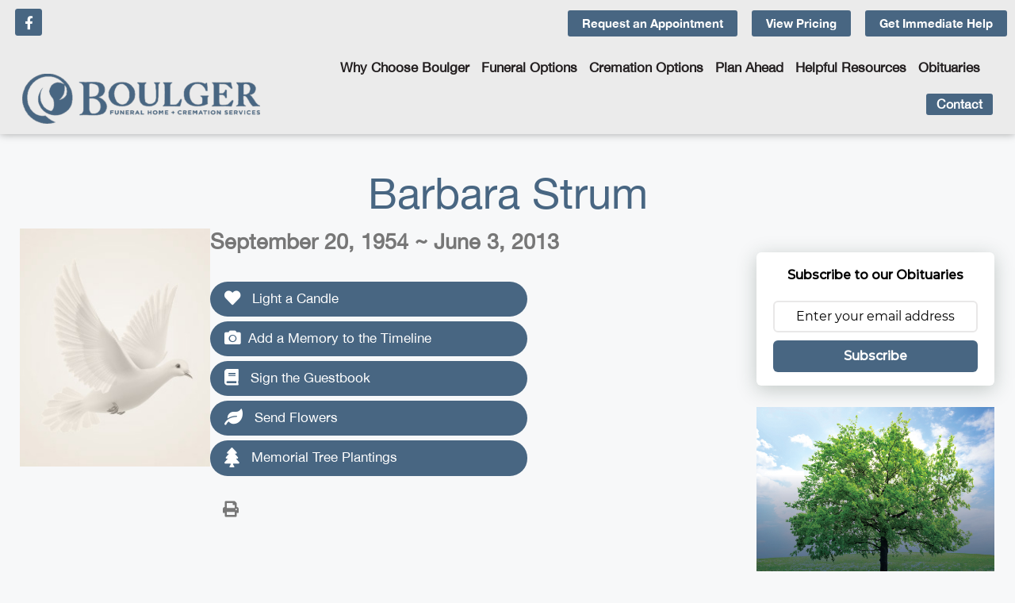

--- FILE ---
content_type: text/html; charset=UTF-8
request_url: https://boulgerfuneralhome.com/obits/barbara-strum/
body_size: 28396
content:
<!DOCTYPE html>
<html lang="en-US">
<head>
	<meta charset="UTF-8">
	<meta name='robots' content='index, follow, max-image-preview:large, max-snippet:-1, max-video-preview:-1' />
<meta name="viewport" content="width=device-width, initial-scale=1">
	<!-- This site is optimized with the Yoast SEO plugin v26.7 - https://yoast.com/wordpress/plugins/seo/ -->
	<title>Barbara Strum - Boulger Funeral Home</title>
	<link rel="canonical" href="https://boulgerfuneralhome.com/obits/barbara-strum/" />
	<meta property="og:locale" content="en_US" />
	<meta property="og:type" content="article" />
	<meta property="og:title" content="Barbara Strum - Boulger Funeral Home" />
	<meta property="og:description" content="1480" />
	<meta property="og:url" content="https://boulgerfuneralhome.com/obits/barbara-strum/" />
	<meta property="og:site_name" content="Boulger Funeral Home" />
	<meta property="article:publisher" content="https://www.facebook.com/BoulgerFuneralHome/" />
	<meta property="article:modified_time" content="2015-01-12T00:50:19+00:00" />
	<meta name="twitter:card" content="summary_large_image" />
	<script type="application/ld+json" class="yoast-schema-graph">{"@context":"https://schema.org","@graph":[{"@type":"WebPage","@id":"https://boulgerfuneralhome.com/obits/barbara-strum/","url":"https://boulgerfuneralhome.com/obits/barbara-strum/","name":"Barbara Strum - Boulger Funeral Home","isPartOf":{"@id":"https://boulgerfuneralhome.com/#website"},"datePublished":"1970-01-01T06:00:00+00:00","dateModified":"2015-01-12T00:50:19+00:00","breadcrumb":{"@id":"https://boulgerfuneralhome.com/obits/barbara-strum/#breadcrumb"},"inLanguage":"en-US","potentialAction":[{"@type":"ReadAction","target":["https://boulgerfuneralhome.com/obits/barbara-strum/"]}]},{"@type":"BreadcrumbList","@id":"https://boulgerfuneralhome.com/obits/barbara-strum/#breadcrumb","itemListElement":[{"@type":"ListItem","position":1,"name":"Home","item":"https://boulgerfuneralhome.com/"},{"@type":"ListItem","position":2,"name":"Obituaries","item":"https://boulgerfuneralhome.com/obits/"},{"@type":"ListItem","position":3,"name":"Barbara Strum"}]},{"@type":"WebSite","@id":"https://boulgerfuneralhome.com/#website","url":"https://boulgerfuneralhome.com/","name":"Boulger Funeral Home","description":"","publisher":{"@id":"https://boulgerfuneralhome.com/#organization"},"potentialAction":[{"@type":"SearchAction","target":{"@type":"EntryPoint","urlTemplate":"https://boulgerfuneralhome.com/?s={search_term_string}"},"query-input":{"@type":"PropertyValueSpecification","valueRequired":true,"valueName":"search_term_string"}}],"inLanguage":"en-US"},{"@type":"Organization","@id":"https://boulgerfuneralhome.com/#organization","name":"Boulger Funeral Home & Cremation Services","url":"https://boulgerfuneralhome.com/","logo":{"@type":"ImageObject","inLanguage":"en-US","@id":"https://boulgerfuneralhome.com/#/schema/logo/image/","url":"https://boulgerfuneralhome.s3.amazonaws.com/wp-content/uploads/2022/05/20060556/logo_brown.png","contentUrl":"https://boulgerfuneralhome.s3.amazonaws.com/wp-content/uploads/2022/05/20060556/logo_brown.png","width":568,"height":121,"caption":"Boulger Funeral Home & Cremation Services"},"image":{"@id":"https://boulgerfuneralhome.com/#/schema/logo/image/"},"sameAs":["https://www.facebook.com/BoulgerFuneralHome/"]}]}</script>
	<!-- / Yoast SEO plugin. -->


<link rel='dns-prefetch' href='//player.vimeo.com' />
<link rel='dns-prefetch' href='//use.fontawesome.com' />
<link rel="alternate" type="application/rss+xml" title="Boulger Funeral Home &raquo; Feed" href="https://boulgerfuneralhome.com/feed/" />
<link rel="alternate" type="application/rss+xml" title="Boulger Funeral Home &raquo; Comments Feed" href="https://boulgerfuneralhome.com/comments/feed/" />
<link rel="alternate" type="application/rss+xml" title="Boulger Funeral Home &raquo; Barbara Strum Comments Feed" href="https://boulgerfuneralhome.com/obits/barbara-strum/feed/" />
<link rel="alternate" title="oEmbed (JSON)" type="application/json+oembed" href="https://boulgerfuneralhome.com/wp-json/oembed/1.0/embed?url=https%3A%2F%2Fboulgerfuneralhome.com%2Fobits%2Fbarbara-strum%2F" />
<link rel="alternate" title="oEmbed (XML)" type="text/xml+oembed" href="https://boulgerfuneralhome.com/wp-json/oembed/1.0/embed?url=https%3A%2F%2Fboulgerfuneralhome.com%2Fobits%2Fbarbara-strum%2F&#038;format=xml" />
		<style>
			.lazyload,
			.lazyloading {
				max-width: 100%;
			}
		</style>
		<style id='wp-img-auto-sizes-contain-inline-css'>
img:is([sizes=auto i],[sizes^="auto," i]){contain-intrinsic-size:3000px 1500px}
/*# sourceURL=wp-img-auto-sizes-contain-inline-css */
</style>
<link rel='stylesheet' id='vimeo-for-wordpress-public-css' href='https://boulgerfuneralhome.com/wp-content/plugins/vimeo/build/style-index.css?ver=1.2.2' media='all' />
<style id='wp-emoji-styles-inline-css'>

	img.wp-smiley, img.emoji {
		display: inline !important;
		border: none !important;
		box-shadow: none !important;
		height: 1em !important;
		width: 1em !important;
		margin: 0 0.07em !important;
		vertical-align: -0.1em !important;
		background: none !important;
		padding: 0 !important;
	}
/*# sourceURL=wp-emoji-styles-inline-css */
</style>
<link rel='stylesheet' id='wp-block-library-css' href='https://boulgerfuneralhome.com/wp-includes/css/dist/block-library/style.min.css?ver=6.9' media='all' />
<style id='classic-theme-styles-inline-css'>
/*! This file is auto-generated */
.wp-block-button__link{color:#fff;background-color:#32373c;border-radius:9999px;box-shadow:none;text-decoration:none;padding:calc(.667em + 2px) calc(1.333em + 2px);font-size:1.125em}.wp-block-file__button{background:#32373c;color:#fff;text-decoration:none}
/*# sourceURL=/wp-includes/css/classic-themes.min.css */
</style>
<style id='global-styles-inline-css'>
:root{--wp--preset--aspect-ratio--square: 1;--wp--preset--aspect-ratio--4-3: 4/3;--wp--preset--aspect-ratio--3-4: 3/4;--wp--preset--aspect-ratio--3-2: 3/2;--wp--preset--aspect-ratio--2-3: 2/3;--wp--preset--aspect-ratio--16-9: 16/9;--wp--preset--aspect-ratio--9-16: 9/16;--wp--preset--color--black: #000000;--wp--preset--color--cyan-bluish-gray: #abb8c3;--wp--preset--color--white: #ffffff;--wp--preset--color--pale-pink: #f78da7;--wp--preset--color--vivid-red: #cf2e2e;--wp--preset--color--luminous-vivid-orange: #ff6900;--wp--preset--color--luminous-vivid-amber: #fcb900;--wp--preset--color--light-green-cyan: #7bdcb5;--wp--preset--color--vivid-green-cyan: #00d084;--wp--preset--color--pale-cyan-blue: #8ed1fc;--wp--preset--color--vivid-cyan-blue: #0693e3;--wp--preset--color--vivid-purple: #9b51e0;--wp--preset--color--contrast: var(--contrast);--wp--preset--color--contrast-2: var(--contrast-2);--wp--preset--color--contrast-3: var(--contrast-3);--wp--preset--color--base: var(--base);--wp--preset--color--base-2: var(--base-2);--wp--preset--color--base-3: var(--base-3);--wp--preset--color--accent: var(--accent);--wp--preset--gradient--vivid-cyan-blue-to-vivid-purple: linear-gradient(135deg,rgb(6,147,227) 0%,rgb(155,81,224) 100%);--wp--preset--gradient--light-green-cyan-to-vivid-green-cyan: linear-gradient(135deg,rgb(122,220,180) 0%,rgb(0,208,130) 100%);--wp--preset--gradient--luminous-vivid-amber-to-luminous-vivid-orange: linear-gradient(135deg,rgb(252,185,0) 0%,rgb(255,105,0) 100%);--wp--preset--gradient--luminous-vivid-orange-to-vivid-red: linear-gradient(135deg,rgb(255,105,0) 0%,rgb(207,46,46) 100%);--wp--preset--gradient--very-light-gray-to-cyan-bluish-gray: linear-gradient(135deg,rgb(238,238,238) 0%,rgb(169,184,195) 100%);--wp--preset--gradient--cool-to-warm-spectrum: linear-gradient(135deg,rgb(74,234,220) 0%,rgb(151,120,209) 20%,rgb(207,42,186) 40%,rgb(238,44,130) 60%,rgb(251,105,98) 80%,rgb(254,248,76) 100%);--wp--preset--gradient--blush-light-purple: linear-gradient(135deg,rgb(255,206,236) 0%,rgb(152,150,240) 100%);--wp--preset--gradient--blush-bordeaux: linear-gradient(135deg,rgb(254,205,165) 0%,rgb(254,45,45) 50%,rgb(107,0,62) 100%);--wp--preset--gradient--luminous-dusk: linear-gradient(135deg,rgb(255,203,112) 0%,rgb(199,81,192) 50%,rgb(65,88,208) 100%);--wp--preset--gradient--pale-ocean: linear-gradient(135deg,rgb(255,245,203) 0%,rgb(182,227,212) 50%,rgb(51,167,181) 100%);--wp--preset--gradient--electric-grass: linear-gradient(135deg,rgb(202,248,128) 0%,rgb(113,206,126) 100%);--wp--preset--gradient--midnight: linear-gradient(135deg,rgb(2,3,129) 0%,rgb(40,116,252) 100%);--wp--preset--font-size--small: 13px;--wp--preset--font-size--medium: 20px;--wp--preset--font-size--large: 36px;--wp--preset--font-size--x-large: 42px;--wp--preset--font-size--wpada-small-percent: 14px;--wp--preset--font-size--wpada-regular-percent: 16px;--wp--preset--font-size--wpada-large-percent: 25px;--wp--preset--font-size--wpada-larger-percent: 32px;--wp--preset--font-size--wpada-largest-percent: 37px;--wp--preset--spacing--20: 0.44rem;--wp--preset--spacing--30: 0.67rem;--wp--preset--spacing--40: 1rem;--wp--preset--spacing--50: 1.5rem;--wp--preset--spacing--60: 2.25rem;--wp--preset--spacing--70: 3.38rem;--wp--preset--spacing--80: 5.06rem;--wp--preset--shadow--natural: 6px 6px 9px rgba(0, 0, 0, 0.2);--wp--preset--shadow--deep: 12px 12px 50px rgba(0, 0, 0, 0.4);--wp--preset--shadow--sharp: 6px 6px 0px rgba(0, 0, 0, 0.2);--wp--preset--shadow--outlined: 6px 6px 0px -3px rgb(255, 255, 255), 6px 6px rgb(0, 0, 0);--wp--preset--shadow--crisp: 6px 6px 0px rgb(0, 0, 0);}:where(.is-layout-flex){gap: 0.5em;}:where(.is-layout-grid){gap: 0.5em;}body .is-layout-flex{display: flex;}.is-layout-flex{flex-wrap: wrap;align-items: center;}.is-layout-flex > :is(*, div){margin: 0;}body .is-layout-grid{display: grid;}.is-layout-grid > :is(*, div){margin: 0;}:where(.wp-block-columns.is-layout-flex){gap: 2em;}:where(.wp-block-columns.is-layout-grid){gap: 2em;}:where(.wp-block-post-template.is-layout-flex){gap: 1.25em;}:where(.wp-block-post-template.is-layout-grid){gap: 1.25em;}.has-black-color{color: var(--wp--preset--color--black) !important;}.has-cyan-bluish-gray-color{color: var(--wp--preset--color--cyan-bluish-gray) !important;}.has-white-color{color: var(--wp--preset--color--white) !important;}.has-pale-pink-color{color: var(--wp--preset--color--pale-pink) !important;}.has-vivid-red-color{color: var(--wp--preset--color--vivid-red) !important;}.has-luminous-vivid-orange-color{color: var(--wp--preset--color--luminous-vivid-orange) !important;}.has-luminous-vivid-amber-color{color: var(--wp--preset--color--luminous-vivid-amber) !important;}.has-light-green-cyan-color{color: var(--wp--preset--color--light-green-cyan) !important;}.has-vivid-green-cyan-color{color: var(--wp--preset--color--vivid-green-cyan) !important;}.has-pale-cyan-blue-color{color: var(--wp--preset--color--pale-cyan-blue) !important;}.has-vivid-cyan-blue-color{color: var(--wp--preset--color--vivid-cyan-blue) !important;}.has-vivid-purple-color{color: var(--wp--preset--color--vivid-purple) !important;}.has-black-background-color{background-color: var(--wp--preset--color--black) !important;}.has-cyan-bluish-gray-background-color{background-color: var(--wp--preset--color--cyan-bluish-gray) !important;}.has-white-background-color{background-color: var(--wp--preset--color--white) !important;}.has-pale-pink-background-color{background-color: var(--wp--preset--color--pale-pink) !important;}.has-vivid-red-background-color{background-color: var(--wp--preset--color--vivid-red) !important;}.has-luminous-vivid-orange-background-color{background-color: var(--wp--preset--color--luminous-vivid-orange) !important;}.has-luminous-vivid-amber-background-color{background-color: var(--wp--preset--color--luminous-vivid-amber) !important;}.has-light-green-cyan-background-color{background-color: var(--wp--preset--color--light-green-cyan) !important;}.has-vivid-green-cyan-background-color{background-color: var(--wp--preset--color--vivid-green-cyan) !important;}.has-pale-cyan-blue-background-color{background-color: var(--wp--preset--color--pale-cyan-blue) !important;}.has-vivid-cyan-blue-background-color{background-color: var(--wp--preset--color--vivid-cyan-blue) !important;}.has-vivid-purple-background-color{background-color: var(--wp--preset--color--vivid-purple) !important;}.has-black-border-color{border-color: var(--wp--preset--color--black) !important;}.has-cyan-bluish-gray-border-color{border-color: var(--wp--preset--color--cyan-bluish-gray) !important;}.has-white-border-color{border-color: var(--wp--preset--color--white) !important;}.has-pale-pink-border-color{border-color: var(--wp--preset--color--pale-pink) !important;}.has-vivid-red-border-color{border-color: var(--wp--preset--color--vivid-red) !important;}.has-luminous-vivid-orange-border-color{border-color: var(--wp--preset--color--luminous-vivid-orange) !important;}.has-luminous-vivid-amber-border-color{border-color: var(--wp--preset--color--luminous-vivid-amber) !important;}.has-light-green-cyan-border-color{border-color: var(--wp--preset--color--light-green-cyan) !important;}.has-vivid-green-cyan-border-color{border-color: var(--wp--preset--color--vivid-green-cyan) !important;}.has-pale-cyan-blue-border-color{border-color: var(--wp--preset--color--pale-cyan-blue) !important;}.has-vivid-cyan-blue-border-color{border-color: var(--wp--preset--color--vivid-cyan-blue) !important;}.has-vivid-purple-border-color{border-color: var(--wp--preset--color--vivid-purple) !important;}.has-vivid-cyan-blue-to-vivid-purple-gradient-background{background: var(--wp--preset--gradient--vivid-cyan-blue-to-vivid-purple) !important;}.has-light-green-cyan-to-vivid-green-cyan-gradient-background{background: var(--wp--preset--gradient--light-green-cyan-to-vivid-green-cyan) !important;}.has-luminous-vivid-amber-to-luminous-vivid-orange-gradient-background{background: var(--wp--preset--gradient--luminous-vivid-amber-to-luminous-vivid-orange) !important;}.has-luminous-vivid-orange-to-vivid-red-gradient-background{background: var(--wp--preset--gradient--luminous-vivid-orange-to-vivid-red) !important;}.has-very-light-gray-to-cyan-bluish-gray-gradient-background{background: var(--wp--preset--gradient--very-light-gray-to-cyan-bluish-gray) !important;}.has-cool-to-warm-spectrum-gradient-background{background: var(--wp--preset--gradient--cool-to-warm-spectrum) !important;}.has-blush-light-purple-gradient-background{background: var(--wp--preset--gradient--blush-light-purple) !important;}.has-blush-bordeaux-gradient-background{background: var(--wp--preset--gradient--blush-bordeaux) !important;}.has-luminous-dusk-gradient-background{background: var(--wp--preset--gradient--luminous-dusk) !important;}.has-pale-ocean-gradient-background{background: var(--wp--preset--gradient--pale-ocean) !important;}.has-electric-grass-gradient-background{background: var(--wp--preset--gradient--electric-grass) !important;}.has-midnight-gradient-background{background: var(--wp--preset--gradient--midnight) !important;}.has-small-font-size{font-size: var(--wp--preset--font-size--small) !important;}.has-medium-font-size{font-size: var(--wp--preset--font-size--medium) !important;}.has-large-font-size{font-size: var(--wp--preset--font-size--large) !important;}.has-x-large-font-size{font-size: var(--wp--preset--font-size--x-large) !important;}
:where(.wp-block-post-template.is-layout-flex){gap: 1.25em;}:where(.wp-block-post-template.is-layout-grid){gap: 1.25em;}
:where(.wp-block-term-template.is-layout-flex){gap: 1.25em;}:where(.wp-block-term-template.is-layout-grid){gap: 1.25em;}
:where(.wp-block-columns.is-layout-flex){gap: 2em;}:where(.wp-block-columns.is-layout-grid){gap: 2em;}
:root :where(.wp-block-pullquote){font-size: 1.5em;line-height: 1.6;}
/*# sourceURL=global-styles-inline-css */
</style>
<link rel='stylesheet' id='simple-staff-list-css' href='https://boulgerfuneralhome.com/wp-content/plugins/simple-staff-list/public/css/simple-staff-list-public.css?ver=2.2.5' media='all' />
<link rel='stylesheet' id='woocommerce-layout-css' href='https://boulgerfuneralhome.com/wp-content/plugins/woocommerce/assets/css/woocommerce-layout.css?ver=10.4.3' media='all' />
<link rel='stylesheet' id='woocommerce-smallscreen-css' href='https://boulgerfuneralhome.com/wp-content/plugins/woocommerce/assets/css/woocommerce-smallscreen.css?ver=10.4.3' media='only screen and (max-width: 768px)' />
<link rel='stylesheet' id='woocommerce-general-css' href='https://boulgerfuneralhome.com/wp-content/plugins/woocommerce/assets/css/woocommerce.css?ver=10.4.3' media='all' />
<style id='woocommerce-general-inline-css'>
.woocommerce .page-header-image-single {display: none;}.woocommerce .entry-content,.woocommerce .product .entry-summary {margin-top: 0;}.related.products {clear: both;}.checkout-subscribe-prompt.clear {visibility: visible;height: initial;width: initial;}@media (max-width:768px) {.woocommerce .woocommerce-ordering,.woocommerce-page .woocommerce-ordering {float: none;}.woocommerce .woocommerce-ordering select {max-width: 100%;}.woocommerce ul.products li.product,.woocommerce-page ul.products li.product,.woocommerce-page[class*=columns-] ul.products li.product,.woocommerce[class*=columns-] ul.products li.product {width: 100%;float: none;}}
/*# sourceURL=woocommerce-general-inline-css */
</style>
<style id='woocommerce-inline-inline-css'>
.woocommerce form .form-row .required { visibility: visible; }
/*# sourceURL=woocommerce-inline-inline-css */
</style>
<link rel='stylesheet' id='obit-style-css' href='https://boulgerfuneralhome.com/wp-content/plugins/lt-obits/css/obit-style.css' media='all' />
<link rel='stylesheet' id='lto-fa-css' href='https://use.fontawesome.com/releases/v5.0.6/css/all.css?ver=6.9' media='all' />
<link rel='stylesheet' id='headerimage-style-css' href='https://boulgerfuneralhome.com/wp-content/plugins/lt-obits/css/headerimage-obit-style.css' media='all' />
<link rel='stylesheet' id='ltreview-css-css' href='https://boulgerfuneralhome.com/wp-content/plugins/lt-obits/css/ltreview.css' media='all' />
<link rel='stylesheet' id='listfont-css' href='https://boulgerfuneralhome.com/wp-content/themes/generatepress_child/fonts/stylesheet.css?ver=1.1' media='all' />
<link rel='stylesheet' id='generate-comments-css' href='https://boulgerfuneralhome.com/wp-content/themes/generatepress/assets/css/components/comments.min.css?ver=3.6.1' media='all' />
<link rel='stylesheet' id='generate-style-css' href='https://boulgerfuneralhome.com/wp-content/themes/generatepress/assets/css/main.min.css?ver=3.6.1' media='all' />
<style id='generate-style-inline-css'>
body{background-color:var(--base-2);color:var(--contrast);}a{color:#C2B679;}a{text-decoration:underline;}.entry-title a, .site-branding a, a.button, .wp-block-button__link, .main-navigation a{text-decoration:none;}a:hover, a:focus, a:active{color:#fff;}.wp-block-group__inner-container{max-width:1200px;margin-left:auto;margin-right:auto;}:root{--contrast:#222222;--contrast-2:#575760;--contrast-3:#b2b2be;--base:#f0f0f0;--base-2:#f7f8f9;--base-3:#ffffff;--accent:#1e73be;}:root .has-contrast-color{color:var(--contrast);}:root .has-contrast-background-color{background-color:var(--contrast);}:root .has-contrast-2-color{color:var(--contrast-2);}:root .has-contrast-2-background-color{background-color:var(--contrast-2);}:root .has-contrast-3-color{color:var(--contrast-3);}:root .has-contrast-3-background-color{background-color:var(--contrast-3);}:root .has-base-color{color:var(--base);}:root .has-base-background-color{background-color:var(--base);}:root .has-base-2-color{color:var(--base-2);}:root .has-base-2-background-color{background-color:var(--base-2);}:root .has-base-3-color{color:var(--base-3);}:root .has-base-3-background-color{background-color:var(--base-3);}:root .has-accent-color{color:var(--accent);}:root .has-accent-background-color{background-color:var(--accent);}body, button, input, select, textarea{font-size:16px;}.top-bar{background-color:#636363;color:#ffffff;}.top-bar a{color:#ffffff;}.top-bar a:hover{color:#303030;}.site-header{background-color:var(--base-3);}.main-title a,.main-title a:hover{color:var(--contrast);}.site-description{color:var(--contrast-2);}.mobile-menu-control-wrapper .menu-toggle,.mobile-menu-control-wrapper .menu-toggle:hover,.mobile-menu-control-wrapper .menu-toggle:focus,.has-inline-mobile-toggle #site-navigation.toggled{background-color:rgba(0, 0, 0, 0.02);}.main-navigation,.main-navigation ul ul{background-color:var(--base-3);}.main-navigation .main-nav ul li a, .main-navigation .menu-toggle, .main-navigation .menu-bar-items{color:var(--contrast);}.main-navigation .main-nav ul li:not([class*="current-menu-"]):hover > a, .main-navigation .main-nav ul li:not([class*="current-menu-"]):focus > a, .main-navigation .main-nav ul li.sfHover:not([class*="current-menu-"]) > a, .main-navigation .menu-bar-item:hover > a, .main-navigation .menu-bar-item.sfHover > a{color:var(--accent);}button.menu-toggle:hover,button.menu-toggle:focus{color:var(--contrast);}.main-navigation .main-nav ul li[class*="current-menu-"] > a{color:var(--accent);}.navigation-search input[type="search"],.navigation-search input[type="search"]:active, .navigation-search input[type="search"]:focus, .main-navigation .main-nav ul li.search-item.active > a, .main-navigation .menu-bar-items .search-item.active > a{color:var(--accent);}.main-navigation ul ul{background-color:var(--base);}.separate-containers .inside-article, .separate-containers .comments-area, .separate-containers .page-header, .one-container .container, .separate-containers .paging-navigation, .inside-page-header{background-color:var(--base-3);}.entry-title a{color:var(--contrast);}.entry-title a:hover{color:var(--contrast-2);}.entry-meta{color:var(--contrast-2);}.sidebar .widget{background-color:var(--base-3);}.footer-widgets{background-color:var(--base-3);}.site-info{background-color:var(--base-3);}input[type="text"],input[type="email"],input[type="url"],input[type="password"],input[type="search"],input[type="tel"],input[type="number"],textarea,select{color:var(--contrast);background-color:var(--base-2);border-color:var(--base);}input[type="text"]:focus,input[type="email"]:focus,input[type="url"]:focus,input[type="password"]:focus,input[type="search"]:focus,input[type="tel"]:focus,input[type="number"]:focus,textarea:focus,select:focus{color:var(--contrast);background-color:var(--base-2);border-color:var(--contrast-3);}button,html input[type="button"],input[type="reset"],input[type="submit"],a.button,a.wp-block-button__link:not(.has-background){color:#ffffff;background-color:#C2B679;}button:hover,html input[type="button"]:hover,input[type="reset"]:hover,input[type="submit"]:hover,a.button:hover,button:focus,html input[type="button"]:focus,input[type="reset"]:focus,input[type="submit"]:focus,a.button:focus,a.wp-block-button__link:not(.has-background):active,a.wp-block-button__link:not(.has-background):focus,a.wp-block-button__link:not(.has-background):hover{color:#ffffff;background-color:#ae8c4b;}a.generate-back-to-top{background-color:rgba( 0,0,0,0.4 );color:#ffffff;}a.generate-back-to-top:hover,a.generate-back-to-top:focus{background-color:rgba( 0,0,0,0.6 );color:#ffffff;}:root{--gp-search-modal-bg-color:var(--base-3);--gp-search-modal-text-color:var(--contrast);--gp-search-modal-overlay-bg-color:rgba(0,0,0,0.2);}@media (max-width:768px){.main-navigation .menu-bar-item:hover > a, .main-navigation .menu-bar-item.sfHover > a{background:none;color:var(--contrast);}}.nav-below-header .main-navigation .inside-navigation.grid-container, .nav-above-header .main-navigation .inside-navigation.grid-container{padding:0px 20px 0px 20px;}.site-main .wp-block-group__inner-container{padding:40px;}.separate-containers .paging-navigation{padding-top:20px;padding-bottom:20px;}.entry-content .alignwide, body:not(.no-sidebar) .entry-content .alignfull{margin-left:-40px;width:calc(100% + 80px);max-width:calc(100% + 80px);}.rtl .menu-item-has-children .dropdown-menu-toggle{padding-left:20px;}.rtl .main-navigation .main-nav ul li.menu-item-has-children > a{padding-right:20px;}@media (max-width:768px){.separate-containers .inside-article, .separate-containers .comments-area, .separate-containers .page-header, .separate-containers .paging-navigation, .one-container .site-content, .inside-page-header{padding:30px;}.site-main .wp-block-group__inner-container{padding:30px;}.inside-top-bar{padding-right:30px;padding-left:30px;}.inside-header{padding-right:30px;padding-left:30px;}.widget-area .widget{padding-top:30px;padding-right:30px;padding-bottom:30px;padding-left:30px;}.footer-widgets-container{padding-top:30px;padding-right:30px;padding-bottom:30px;padding-left:30px;}.inside-site-info{padding-right:30px;padding-left:30px;}.entry-content .alignwide, body:not(.no-sidebar) .entry-content .alignfull{margin-left:-30px;width:calc(100% + 60px);max-width:calc(100% + 60px);}.one-container .site-main .paging-navigation{margin-bottom:20px;}}/* End cached CSS */.is-right-sidebar{width:30%;}.is-left-sidebar{width:30%;}.site-content .content-area{width:70%;}@media (max-width:768px){.main-navigation .menu-toggle,.sidebar-nav-mobile:not(#sticky-placeholder){display:block;}.main-navigation ul,.gen-sidebar-nav,.main-navigation:not(.slideout-navigation):not(.toggled) .main-nav > ul,.has-inline-mobile-toggle #site-navigation .inside-navigation > *:not(.navigation-search):not(.main-nav){display:none;}.nav-align-right .inside-navigation,.nav-align-center .inside-navigation{justify-content:space-between;}.has-inline-mobile-toggle .mobile-menu-control-wrapper{display:flex;flex-wrap:wrap;}.has-inline-mobile-toggle .inside-header{flex-direction:row;text-align:left;flex-wrap:wrap;}.has-inline-mobile-toggle .header-widget,.has-inline-mobile-toggle #site-navigation{flex-basis:100%;}.nav-float-left .has-inline-mobile-toggle #site-navigation{order:10;}}
.elementor-template-full-width .site-content{display:block;}
/*# sourceURL=generate-style-inline-css */
</style>
<link rel='stylesheet' id='generate-child-css' href='https://boulgerfuneralhome.com/wp-content/themes/generatepress_child/style.css?ver=1761671283' media='all' />
<link rel='stylesheet' id='elementor-frontend-css' href='https://boulgerfuneralhome.com/wp-content/plugins/elementor/assets/css/frontend.min.css?ver=3.34.1' media='all' />
<link rel='stylesheet' id='widget-image-css' href='https://boulgerfuneralhome.com/wp-content/plugins/elementor/assets/css/widget-image.min.css?ver=3.34.1' media='all' />
<link rel='stylesheet' id='widget-nav-menu-css' href='https://boulgerfuneralhome.com/wp-content/plugins/elementor-pro/assets/css/widget-nav-menu.min.css?ver=3.34.0' media='all' />
<link rel='stylesheet' id='e-animation-fadeInLeft-css' href='https://boulgerfuneralhome.com/wp-content/plugins/elementor/assets/lib/animations/styles/fadeInLeft.min.css?ver=3.34.1' media='all' />
<link rel='stylesheet' id='e-popup-css' href='https://boulgerfuneralhome.com/wp-content/plugins/elementor-pro/assets/css/conditionals/popup.min.css?ver=3.34.0' media='all' />
<link rel='stylesheet' id='e-sticky-css' href='https://boulgerfuneralhome.com/wp-content/plugins/elementor-pro/assets/css/modules/sticky.min.css?ver=3.34.0' media='all' />
<link rel='stylesheet' id='widget-heading-css' href='https://boulgerfuneralhome.com/wp-content/plugins/elementor/assets/css/widget-heading.min.css?ver=3.34.1' media='all' />
<link rel='stylesheet' id='widget-icon-list-css' href='https://boulgerfuneralhome.com/wp-content/plugins/elementor/assets/css/widget-icon-list.min.css?ver=3.34.1' media='all' />
<link rel='stylesheet' id='elementor-icons-css' href='https://boulgerfuneralhome.com/wp-content/plugins/elementor/assets/lib/eicons/css/elementor-icons.min.css?ver=5.45.0' media='all' />
<link rel='stylesheet' id='elementor-post-5-css' href='https://boulgerfuneralhome.com/wp-content/uploads/elementor/css/post-5.css?ver=1768568113' media='all' />
<link rel='stylesheet' id='font-awesome-5-all-css' href='https://boulgerfuneralhome.com/wp-content/plugins/elementor/assets/lib/font-awesome/css/all.min.css?ver=3.34.1' media='all' />
<link rel='stylesheet' id='font-awesome-4-shim-css' href='https://boulgerfuneralhome.com/wp-content/plugins/elementor/assets/lib/font-awesome/css/v4-shims.min.css?ver=3.34.1' media='all' />
<link rel='stylesheet' id='elementor-post-153177-css' href='https://boulgerfuneralhome.com/wp-content/uploads/elementor/css/post-153177.css?ver=1768568113' media='all' />
<link rel='stylesheet' id='elementor-post-153281-css' href='https://boulgerfuneralhome.com/wp-content/uploads/elementor/css/post-153281.css?ver=1768568113' media='all' />
<link rel='stylesheet' id='elementor-post-153283-css' href='https://boulgerfuneralhome.com/wp-content/uploads/elementor/css/post-153283.css?ver=1768568113' media='all' />
<link rel='stylesheet' id='wp-ada-compliance-styles-css' href='https://boulgerfuneralhome.com/wp-content/plugins/wp-ada-compliance/styles.css?ver=1767621377' media='all' />
<link rel='stylesheet' id='wp-ada-compliance-fontawesome-styles-css' href='https://use.fontawesome.com/releases/v5.15.4/css/all.css?ver=6.9' media='all' />
<link rel='stylesheet' id='wp-ada-compliance-adawidget-styles-css' href='https://boulgerfuneralhome.com/wp-content/plugins/wp-ada-compliance/res/access_widget.css?ver=1767621377' media='all' />
<style id='wp-ada-compliance-adawidget-styles-inline-css'>

    .wp-ada-compliance-accessibility-widget-hide{
    left: 65px;
    }
    .wp-ada-compliance-accessibility-widget-content{
    bottom: 80px;
     left: 20px;
    }
    .wp-ada-compliance-accessibility-widget {
     bottom: 30px;
     left: 20px;
    }
@media only screen and (max-width: 470px){
.wp-ada-compliance-accessibility-widget-content{
  bottom: 0px;
}
}
    .wp-ada-bigcursor *{cursor: url(https://boulgerfuneralhome.com/wp-content/plugins/wp-ada-compliance/res/cursor.png), url(https://boulgerfuneralhome.com/wp-content/plugins/wp-ada-compliance/res/cursor.cur), auto !important;}
/*# sourceURL=wp-ada-compliance-adawidget-styles-inline-css */
</style>
<link rel='stylesheet' id='elementor-gf-poppins-css' href='https://fonts.googleapis.com/css?family=Poppins:100,100italic,200,200italic,300,300italic,400,400italic,500,500italic,600,600italic,700,700italic,800,800italic,900,900italic&#038;display=auto' media='all' />
<link rel='stylesheet' id='elementor-gf-local-roboto-css' href='https://boulgerfuneralhome.com/wp-content/uploads/elementor/google-fonts/css/roboto.css?ver=1743034698' media='all' />
<link rel='stylesheet' id='elementor-icons-shared-0-css' href='https://boulgerfuneralhome.com/wp-content/plugins/elementor/assets/lib/font-awesome/css/fontawesome.min.css?ver=5.15.3' media='all' />
<link rel='stylesheet' id='elementor-icons-fa-solid-css' href='https://boulgerfuneralhome.com/wp-content/plugins/elementor/assets/lib/font-awesome/css/solid.min.css?ver=5.15.3' media='all' />
<link rel='stylesheet' id='elementor-icons-fa-brands-css' href='https://boulgerfuneralhome.com/wp-content/plugins/elementor/assets/lib/font-awesome/css/brands.min.css?ver=5.15.3' media='all' />
<link rel='stylesheet' id='elementor-icons-fa-regular-css' href='https://boulgerfuneralhome.com/wp-content/plugins/elementor/assets/lib/font-awesome/css/regular.min.css?ver=5.15.3' media='all' />
<script src="https://boulgerfuneralhome.com/wp-includes/js/jquery/jquery.min.js?ver=3.7.1" id="jquery-core-js"></script>
<script src="https://boulgerfuneralhome.com/wp-includes/js/jquery/jquery-migrate.min.js?ver=3.4.1" id="jquery-migrate-js"></script>
<script src="https://player.vimeo.com/api/player.js?ver=1.2.2" id="vimeo-for-wordpress-player-js"></script>
<script src="https://boulgerfuneralhome.com/wp-content/plugins/woocommerce/assets/js/jquery-blockui/jquery.blockUI.min.js?ver=2.7.0-wc.10.4.3" id="wc-jquery-blockui-js" defer data-wp-strategy="defer"></script>
<script id="wc-add-to-cart-js-extra">
var wc_add_to_cart_params = {"ajax_url":"/wp-admin/admin-ajax.php","wc_ajax_url":"/?wc-ajax=%%endpoint%%","i18n_view_cart":"View cart","cart_url":"https://boulgerfuneralhome.com/cart/","is_cart":"","cart_redirect_after_add":"yes"};
//# sourceURL=wc-add-to-cart-js-extra
</script>
<script src="https://boulgerfuneralhome.com/wp-content/plugins/woocommerce/assets/js/frontend/add-to-cart.min.js?ver=10.4.3" id="wc-add-to-cart-js" defer data-wp-strategy="defer"></script>
<script src="https://boulgerfuneralhome.com/wp-content/plugins/woocommerce/assets/js/js-cookie/js.cookie.min.js?ver=2.1.4-wc.10.4.3" id="wc-js-cookie-js" defer data-wp-strategy="defer"></script>
<script id="woocommerce-js-extra">
var woocommerce_params = {"ajax_url":"/wp-admin/admin-ajax.php","wc_ajax_url":"/?wc-ajax=%%endpoint%%","i18n_password_show":"Show password","i18n_password_hide":"Hide password"};
//# sourceURL=woocommerce-js-extra
</script>
<script src="https://boulgerfuneralhome.com/wp-content/plugins/woocommerce/assets/js/frontend/woocommerce.min.js?ver=10.4.3" id="woocommerce-js" defer data-wp-strategy="defer"></script>
<script src="https://boulgerfuneralhome.com/wp-content/plugins/lt-obits/js/jquery.min.js?ver=6.9" id="lto-jquery-js"></script>
<script src="https://boulgerfuneralhome.com/wp-content/plugins/lt-obits/js/jquery.validate.js?ver=6.9" id="lto-validate-js-js"></script>
<script src="https://boulgerfuneralhome.com/wp-content/plugins/lt-obits/js/validate.additional-methods.js?ver=6.9" id="lto-validate-js-addition-methods-js"></script>
<script id="lto-frontend-js-js-extra">
var ajax_object = {"ajaxurl":"https://boulgerfuneralhome.com/wp-admin/admin-ajax.php","nonce":"008a70091f"};
//# sourceURL=lto-frontend-js-js-extra
</script>
<script src="https://boulgerfuneralhome.com/wp-content/plugins/lt-obits/js/frontend.js?ver=6.9" id="lto-frontend-js-js"></script>
<script src="https://boulgerfuneralhome.com/wp-content/plugins/lt-obits/js/jquery.inputmask.bundle.js?ver=6.9" id="jquery_inputmask_bundle_js-js"></script>
<script src="https://boulgerfuneralhome.com/wp-content/plugins/lt-obits/js/custom.js?ver=6.9" id="custom_js-js"></script>
<script src="https://boulgerfuneralhome.com/wp-content/plugins/elementor/assets/lib/font-awesome/js/v4-shims.min.js?ver=3.34.1" id="font-awesome-4-shim-js"></script>
<link rel="https://api.w.org/" href="https://boulgerfuneralhome.com/wp-json/" /><link rel="EditURI" type="application/rsd+xml" title="RSD" href="https://boulgerfuneralhome.com/xmlrpc.php?rsd" />
<meta name="generator" content="WordPress 6.9" />
<meta name="generator" content="WooCommerce 10.4.3" />
<link rel='shortlink' href='https://boulgerfuneralhome.com/?p=101480' />

		<!-- GA Google Analytics @ https://m0n.co/ga -->
		<script async src="https://www.googletagmanager.com/gtag/js?id=G-W6NVB4M4JQ"></script>
		<script>
			window.dataLayer = window.dataLayer || [];
			function gtag(){dataLayer.push(arguments);}
			gtag('js', new Date());
			gtag('config' , 'UA-57281740-1');
			gtag('config', 'G-W6NVB4M4JQ');
		</script>

	<style type="text/css" id="simple-css-output">@media only screen and (max-width: 768px) { .yesocm { font-size: 21px !important; }}@media screen and (max-width: 992px) { .event_container .event_box .rightContent, .event_container .event_box .leftContent { width: 94vw; } .obit-heading { font-size: 140% !important; }}a.rsvp-button{ text-decoration:none !important;}.ginput_complex input::placeholder { color: #bbbbbb; }.ginput_complex input:-ms-input-placeholder { color: #bbbbbb; }.ginput_complex input::-ms-input-placeholder { color: #bbbbbb; }</style><meta property="og:image" content="https://boulgerfuneralhome.com/wp-content/plugins/lt-obits/images/obit-default.jpg" /><meta property="og:image:width" content="200" /><meta property="og:image:height" content="200" /><meta property="og:title" content="Barbara Strum - Boulger Funeral Home" /><meta property="og:description" content="Barbara Strum, 58, West Fargo  ND, died June 3rd, 2012 at Elim Nursing Home, Fargo. Barbara Watne was born September 20, 1954 in Glasgow, Montana to Mansel and Esther (Fadness) Watne. Barb grew up in " /><link rel="canonical" href="https://boulgerfuneralhome.com/obits/barbara-strum/" />    <script type='text/javascript' src='https://platform-api.sharethis.com/js/sharethis.js#property=68dbd08d09911c9641d4c934&product=sop&cms=sop' async='async'></script>
  		<script>
			document.documentElement.className = document.documentElement.className.replace('no-js', 'js');
		</script>
				<style>
			.no-js img.lazyload {
				display: none;
			}

			figure.wp-block-image img.lazyloading {
				min-width: 150px;
			}

			.lazyload,
			.lazyloading {
				--smush-placeholder-width: 100px;
				--smush-placeholder-aspect-ratio: 1/1;
				width: var(--smush-image-width, var(--smush-placeholder-width)) !important;
				aspect-ratio: var(--smush-image-aspect-ratio, var(--smush-placeholder-aspect-ratio)) !important;
			}

						.lazyload, .lazyloading {
				opacity: 0;
			}

			.lazyloaded {
				opacity: 1;
				transition: opacity 400ms;
				transition-delay: 0ms;
			}

					</style>
			<noscript><style>.woocommerce-product-gallery{ opacity: 1 !important; }</style></noscript>
	<meta name="generator" content="Elementor 3.34.1; features: additional_custom_breakpoints; settings: css_print_method-external, google_font-enabled, font_display-auto">
<!-- Google Tag Manager -->
<!-- old
<script>(function(w,d,s,l,i){
w[l]=w[l]||[];w[l].push({'gtm.start':
new Date().getTime(),event:'gtm.js'});var f=d.getElementsByTagName(s)[0],
j=d.createElement(s),dl=l!='dataLayer'?'&l='+l:'';j.async=true;j.src=
'https://www.googletagmanager.com/gtm.js?id='+i+dl;f.parentNode.insertBefore(j,f);
})(window,document,'script','dataLayer','GTM-KHMV9Q82');</script>
-->
<!-- End Google Tag Manager -->


<!-- Google tag (gtag.js) -->
<script async src="https://www.googletagmanager.com/gtag/js?id=AW-17749452793"></script>
<script>
  window.dataLayer = window.dataLayer || [];
  function gtag(){dataLayer.push(arguments);}
  gtag('js', new Date());

  gtag('config', 'AW-17749452793');
</script>
<!-- Event snippet for Click to call conversion page
In your html page, add the snippet and call gtag_report_conversion when someone clicks on the chosen link or button. -->
<script>
function gtag_report_conversion(url) {
  var callback = function () {
    if (typeof(url) != 'undefined') {
      window.location = url;
    }
  };
  gtag('event', 'conversion', {
      'send_to': 'AW-17749452793/5GweCIqJtMQbEPnPzI9C',
      'value': 1.0,
      'currency': 'USD',
      'event_callback': callback
  });
  return false;
}
</script>
<script>
  gtag('config', 'AW-17749452793/x5s-CIeJtMQbEPnPzI9C', {
    'phone_conversion_number': '(701) 237-6441'
  });
</script>
			<style>
				.e-con.e-parent:nth-of-type(n+4):not(.e-lazyloaded):not(.e-no-lazyload),
				.e-con.e-parent:nth-of-type(n+4):not(.e-lazyloaded):not(.e-no-lazyload) * {
					background-image: none !important;
				}
				@media screen and (max-height: 1024px) {
					.e-con.e-parent:nth-of-type(n+3):not(.e-lazyloaded):not(.e-no-lazyload),
					.e-con.e-parent:nth-of-type(n+3):not(.e-lazyloaded):not(.e-no-lazyload) * {
						background-image: none !important;
					}
				}
				@media screen and (max-height: 640px) {
					.e-con.e-parent:nth-of-type(n+2):not(.e-lazyloaded):not(.e-no-lazyload),
					.e-con.e-parent:nth-of-type(n+2):not(.e-lazyloaded):not(.e-no-lazyload) * {
						background-image: none !important;
					}
				}
			</style>
			<link rel="icon" href="https://boulgerfuneralhome.com/wp-content/uploads/2022/03/logo_mark-1.png" sizes="32x32" />
<link rel="icon" href="https://boulgerfuneralhome.com/wp-content/uploads/2022/03/logo_mark-1.png" sizes="192x192" />
<link rel="apple-touch-icon" href="https://boulgerfuneralhome.com/wp-content/uploads/2022/03/logo_mark-1.png" />
<meta name="msapplication-TileImage" content="https://boulgerfuneralhome.com/wp-content/uploads/2022/03/logo_mark-1.png" />
		<style id="wp-custom-css">
			/*----- staff page -----*/
.staff-member  {
	padding: 2em;
}
.staff-member-email{
	color: #C2B679;
	transition:.3s all ease-in-out;
}
.staff-member.even .staff-member-email:hover {
	color: #341311;
}
.staff-member.odd .staff-member-email:hover {
	color: #7a7a7a;
}
.staff-member.even p {
	color:#7a7a7a;
}
.staff-member.odd p {
	color:#7a7a7a;;
}

.staff-member.odd h4 {
	color:#7a7a7a;
}
.staff-member-name{
	color: #C2B679;
	font-family: Helvetica Neue ;
}

.staff-member-info-wrap p{
	
	font-family: Helvetica Neue ;
}
@media screen and (min-width:767px){
	.staff-member  {
		display: flex;
		align-items:flex-start;
	}
	.staff-member-info-wrap { 
    width: 70%;
    padding-right: 30px;
}
img.staff-member-photo {
   max-width:30%;
	width:100%;
	order:1;
}
	.contact-us .form{
	padding-right:40px;
}
}


/*----- Contact us ------*/

.contact-us .form .gfield_label,
.contact-us  label
,.contact-us .ginput_complex .ginput_full{
	color:#341311;
	margin-bottom:0;
	font-family: Helvetica Neue;
}
.contact-us .form .ginput_complex
input,
.contact-us .form .gfield
input,
.contact-us .form .ginput_complex
select{
	border:1px solid #bbbbbb;
	color:#C2B679;
	font-family: Helvetica Neue;
}
.contact-us-sidebar h2.elementor-heading-title{
	color:#C2B679;
	font-family: Helvetica Neue;
}
.contact-us-sidebar h4{
	margin-bottom:0px;
}
.contact-us-sidebar h4 a{
	color:#7a7a7a;
}
.contact-us-sidebar p{
	color: #fafaf7;
}
.even .staff-member-position {
    color: #7a7a7a;
}

.featured-image.page-header-image{
	display:none;
}
.lightContent h1{ 
	color:#fff !important;
}
.lightContent .elementor-section{
	background-position: center top !important;
}
@media screen and (max-width:400px){
	.gform_wrapper .ginput_recaptcha{
		transform: scale(0.80);
		-webkit-transform: scale(0.80);
		transform-origin: 0 0;
		-webkit-transform-origin: 0 0;
	}
}

/*Hidng Logo from Virtual Tour on Fargo Page */

iframe #logo img {
	display: none !important;
}
.clearfix:after{
	content:"";
	display:table;
	clear:both;
}
.gridStyle .staff-member-listing .staff-member img{
	cursor:pointer;
}
.modalBoxContainer{
	position: fixed;
	background-color: rgba(0, 0, 0, 0.25);
	top: 0;
	right: 0;
	bottom: 0;
	left: 0;
	z-index: 999;
	transition: all 0.3s;
}
.modalBoxContainer .modalBox{
	width: 90%;
	position: absolute;
	top: 50%;
	left: 50%;
	transform: translate(-50%, -50%);
	padding: 2em;
	background: white;
	border-radius: 5px;
}
.modalBoxContainer .modalClose{
	position: absolute;
	right: 0px;
	top: 0px;
	height: 30px;
	width: 30px;
	text-align: center;
	line-height: 30px;
	color:#C2B679 !important;
}
.home .requestSectionFooter{
	display:none;
}
.lightHeading h2{
    color:#fff !important;
}

.g-form-custom1 form .field_description_below .gsection_description a:visited,
.g-form-custom1 form .field_description_below .gsection_description a:focus{
	color: #C2B679;
}

.g-form-custom1 form .field_description_below .gsection_description a{
	white-space: nowrap;
}

form input[type="radio"]:focus,
form input[type="checkbox"]:focus{
  border: none !important;
  outline: none !important;
}
.militaryImage{
	margin-bottom:20px;
}
#sm-16562833404485967-6 > li.menu-item.menu-item-type-post_type.menu-item-object-page.menu-item-485 {
	color: #474747 !important;
}
.p1 {
	color: #ADADAD;
}
.ul1 {
	color: #4F4F4F;
}
.s1 {
	color: #5A512A;
	text-decoration: bold;
	text-decoration: underline;
}
.link-hover-brown {
	color: #5A512A;
	text-decoration: bold !important;
	text-decoration: underline !important;
}

.package_terms_list {
	color: #4F4F4F !important;
}
.button_wrapper a {
	background-color: #341311 !important;
}
p a {
	color: #5A512A;
	text-decoration: bold !important;
	text-decoration: underline !important;
}

.obit-service-links {
    width: 40%;
}

p.obit-address-indent { font-size: 18px; }

#obit-services .obit-service-links a {
	text-decoration: none !important;
}

.single-ltobits .grid-container, .page-template-tmpl-current-obits .grid-container, .post-type-archive-ltobits .grid-container {
    max-width: 1300px;
}

.obit-service {
    width: 70%;
}

.obit-service-links {
    width: 30%;
}

#obit-services .obit-service-links a {
	min-width: 270px !important;
}

a.slr-btn {
	font-family: "Helvetica Neue Bold", Sans-serif;
    font-size: 1.5rem;
    font-weight: 900;
    line-height: 1.5em;
    background-color: #341311;
    border-radius: 35px 35px 35px 35px;
    padding: 10px 24px;
    color: #fff;
    text-decoration: none !important;
    margin-top: 10px !important;
    display: inline-block;
    text-align: center;
}

a.slr-btn:hover, a.slr-btn:active {
	 color: #fff;
}
@media only screen and (max-width: 768px){
	.obit-service-links {
    width: 100%;
		padding-top: 0;
	}
	
	.obit-service {
    width: 100%;
	}
	
	#obit-services .obit-service-wrapper .obit-service h4 {
		font-size: 14px;
	}
	#obit-services .obit-service h4, #obit-services .obit-service .obit-address-indent strong {
		font-size: 14px !important;
	}
}

.wp-image-2802 {
	display: none;
}
		</style>
		</head>

<body class="wp-singular ltobits-template-default single single-ltobits postid-101480 wp-custom-logo wp-embed-responsive wp-theme-generatepress wp-child-theme-generatepress_child theme-generatepress woocommerce-no-js right-sidebar nav-float-right separate-containers header-aligned-left dropdown-hover elementor-default elementor-kit-5" itemtype="https://schema.org/Blog" itemscope>
	<!-- Google Tag Manager (noscript) -->
<!-- old
<noscript><iframe data-src="https://www.googletagmanager.com/ns.html?id=GTM-KHMV9Q82"
height="0" width="0" style="display:none;visibility:hidden" src="[data-uri]" class="lazyload" data-load-mode="1"></iframe></noscript>
-->
<!-- End Google Tag Manager (noscript) -->

<!-- Google tag (gtag.js) -->
<script async src="https://www.googletagmanager.com/gtag/js?id=AW-17749452793"></script>
<script>
  window.dataLayer = window.dataLayer || [];
  function gtag(){dataLayer.push(arguments);}
  gtag('js', new Date());

  gtag('config', 'AW-17749452793');
</script>
<a class="screen-reader-text skip-link" href="#content" title="Skip to content">Skip to content</a>		<header data-elementor-type="header" data-elementor-id="153281" class="elementor elementor-153281 elementor-location-header" data-elementor-post-type="elementor_library">
					<section class="elementor-section elementor-top-section elementor-element elementor-element-fdeb7cf elementor-section-content-top header-top elementor-section-full_width elementor-section-height-default elementor-section-height-default" data-id="fdeb7cf" data-element_type="section" data-settings="{&quot;background_background&quot;:&quot;classic&quot;}">
						<div class="elementor-container elementor-column-gap-default">
					<div class="elementor-column elementor-col-50 elementor-top-column elementor-element elementor-element-4e94c520 header-buttons" data-id="4e94c520" data-element_type="column" data-settings="{&quot;background_background&quot;:&quot;classic&quot;}">
			<div class="elementor-widget-wrap elementor-element-populated">
						<div class="elementor-element elementor-element-349ca729 elementor-view-stacked elementor-widget__width-auto elementor-shape-rounded elementor-widget elementor-widget-icon" data-id="349ca729" data-element_type="widget" data-widget_type="icon.default">
				<div class="elementor-widget-container">
							<div class="elementor-icon-wrapper">
			<a class="elementor-icon" href="https://www.facebook.com/pages/Boulger-Funeral-Home/110694798992737" target="_blank" rel="nofollow">
			<i aria-hidden="true" class="fab fa-facebook-f"></i>			</a>
		</div>
						</div>
				</div>
				<div class="elementor-element elementor-element-6c349f00 elementor-view-stacked elementor-widget__width-auto elementor-shape-rounded elementor-hidden-desktop elementor-hidden-tablet elementor-widget elementor-widget-icon" data-id="6c349f00" data-element_type="widget" data-widget_type="icon.default">
				<div class="elementor-widget-container">
							<div class="elementor-icon-wrapper">
			<a class="elementor-icon" href="https://boulgerfuneralhome.com/contact-us/">
			<i aria-hidden="true" class="far fa-envelope"></i>			</a>
		</div>
						</div>
				</div>
				<div class="elementor-element elementor-element-632bd6b5 elementor-view-stacked elementor-widget__width-auto elementor-shape-rounded elementor-hidden-desktop elementor-hidden-tablet elementor-widget elementor-widget-icon" data-id="632bd6b5" data-element_type="widget" data-widget_type="icon.default">
				<div class="elementor-widget-container">
							<div class="elementor-icon-wrapper">
			<a class="elementor-icon" href="https://boulgerfuneralhome.com/what-to-do-when-death-occurs/">
			<i aria-hidden="true" class="fas fa-clinic-medical"></i>			</a>
		</div>
						</div>
				</div>
					</div>
		</div>
				<div class="elementor-column elementor-col-50 elementor-top-column elementor-element elementor-element-e23a5c0 header-buttons elementor-hidden-mobile" data-id="e23a5c0" data-element_type="column" data-settings="{&quot;background_background&quot;:&quot;classic&quot;}">
			<div class="elementor-widget-wrap elementor-element-populated">
						<div class="elementor-element elementor-element-7d9bb653 elementor-widget__width-auto elementor-align-right elementor-widget elementor-widget-button" data-id="7d9bb653" data-element_type="widget" data-widget_type="button.default">
				<div class="elementor-widget-container">
									<div class="elementor-button-wrapper">
					<a class="elementor-button elementor-button-link elementor-size-sm" href="https://boulgerfuneralhome.com/request-an-appointment/">
						<span class="elementor-button-content-wrapper">
									<span class="elementor-button-text">Request an Appointment</span>
					</span>
					</a>
				</div>
								</div>
				</div>
				<div class="elementor-element elementor-element-47da9b4d elementor-widget__width-auto elementor-align-right elementor-widget elementor-widget-button" data-id="47da9b4d" data-element_type="widget" data-widget_type="button.default">
				<div class="elementor-widget-container">
									<div class="elementor-button-wrapper">
					<a class="elementor-button elementor-button-link elementor-size-sm" href="https://boulgerfuneralhome.com/general-price-list/">
						<span class="elementor-button-content-wrapper">
									<span class="elementor-button-text">View Pricing</span>
					</span>
					</a>
				</div>
								</div>
				</div>
				<div class="elementor-element elementor-element-53b4e9d9 elementor-widget__width-auto elementor-align-right elementor-widget elementor-widget-button" data-id="53b4e9d9" data-element_type="widget" data-widget_type="button.default">
				<div class="elementor-widget-container">
									<div class="elementor-button-wrapper">
					<a class="elementor-button elementor-button-link elementor-size-sm" href="https://boulgerfuneralhome.com/what-to-do-when-death-occurs/">
						<span class="elementor-button-content-wrapper">
									<span class="elementor-button-text">Get Immediate Help</span>
					</span>
					</a>
				</div>
								</div>
				</div>
					</div>
		</div>
					</div>
		</section>
				<section class="elementor-section elementor-top-section elementor-element elementor-element-47b7e4b8 elementor-section-full_width elementor-section-height-default elementor-section-height-default" data-id="47b7e4b8" data-element_type="section" data-settings="{&quot;background_background&quot;:&quot;classic&quot;,&quot;sticky&quot;:&quot;top&quot;,&quot;sticky_on&quot;:[&quot;desktop&quot;,&quot;tablet&quot;,&quot;mobile&quot;],&quot;sticky_offset&quot;:0,&quot;sticky_effects_offset&quot;:0,&quot;sticky_anchor_link_offset&quot;:0}">
						<div class="elementor-container elementor-column-gap-extended">
					<div class="elementor-column elementor-col-100 elementor-top-column elementor-element elementor-element-11d6400f" data-id="11d6400f" data-element_type="column">
			<div class="elementor-widget-wrap elementor-element-populated">
						<section class="elementor-section elementor-inner-section elementor-element elementor-element-41361486 elementor-section-content-bottom elementor-section-full_width elementor-section-height-default elementor-section-height-default" data-id="41361486" data-element_type="section" data-settings="{&quot;background_background&quot;:&quot;classic&quot;}">
						<div class="elementor-container elementor-column-gap-default">
					<div class="elementor-column elementor-col-50 elementor-inner-column elementor-element elementor-element-569b5f37" data-id="569b5f37" data-element_type="column">
			<div class="elementor-widget-wrap elementor-element-populated">
						<div class="elementor-element elementor-element-26df1b6c elementor-widget__width-auto elementor-widget elementor-widget-image" data-id="26df1b6c" data-element_type="widget" data-widget_type="image.default">
				<div class="elementor-widget-container">
																<a href="https://boulgerfuneralhome.com">
							<img width="300" height="63" data-src="https://boulgerfuneralhome.com/wp-content/uploads/2025/09/boulger-logo-blue-300x63.png" class="attachment-medium size-medium wp-image-153176 lazyload" alt="" data-srcset="https://boulgerfuneralhome.com/wp-content/uploads/2025/09/boulger-logo-blue-300x63.png 300w, https://boulgerfuneralhome.com/wp-content/uploads/2025/09/boulger-logo-blue-600x127.png 600w, https://boulgerfuneralhome.com/wp-content/uploads/2025/09/boulger-logo-blue.png 606w" data-sizes="(max-width: 300px) 100vw, 300px" src="[data-uri]" style="--smush-placeholder-width: 300px; --smush-placeholder-aspect-ratio: 300/63;" />								</a>
															</div>
				</div>
					</div>
		</div>
				<div class="elementor-column elementor-col-50 elementor-inner-column elementor-element elementor-element-7ed7db03 ocmenu" data-id="7ed7db03" data-element_type="column">
			<div class="elementor-widget-wrap elementor-element-populated">
						<div class="elementor-element elementor-element-21919636 elementor-nav-menu--stretch elementor-nav-menu__align-end elementor-widget__width-auto elementor-hidden-tablet elementor-hidden-mobile elementor-nav-menu--dropdown-tablet elementor-nav-menu__text-align-aside elementor-nav-menu--toggle elementor-nav-menu--burger elementor-widget elementor-widget-nav-menu" data-id="21919636" data-element_type="widget" id="ocmmenupop" data-settings="{&quot;full_width&quot;:&quot;stretch&quot;,&quot;submenu_icon&quot;:{&quot;value&quot;:&quot;&lt;i class=\&quot;\&quot; aria-hidden=\&quot;true\&quot;&gt;&lt;\/i&gt;&quot;,&quot;library&quot;:&quot;&quot;},&quot;layout&quot;:&quot;horizontal&quot;,&quot;toggle&quot;:&quot;burger&quot;}" data-widget_type="nav-menu.default">
				<div class="elementor-widget-container">
								<nav aria-label="Menu" class="elementor-nav-menu--main elementor-nav-menu__container elementor-nav-menu--layout-horizontal e--pointer-background e--animation-fade">
				<ul id="menu-1-21919636" class="elementor-nav-menu"><li class="menu-item menu-item-type-custom menu-item-object-custom menu-item-has-children menu-item-218"><a href="#" class="elementor-item elementor-item-anchor">Why Choose Boulger</a>
<ul class="sub-menu elementor-nav-menu--dropdown">
	<li class="menu-item menu-item-type-post_type menu-item-object-page menu-item-291"><a href="https://boulgerfuneralhome.com/the-boulger-difference/" class="elementor-sub-item">The Boulger Difference</a></li>
	<li class="menu-item menu-item-type-post_type menu-item-object-page menu-item-292"><a href="https://boulgerfuneralhome.com/our-excellent-staff/" class="elementor-sub-item">Our Excellent Staff</a></li>
	<li class="menu-item menu-item-type-post_type menu-item-object-page menu-item-has-children menu-item-293"><a href="https://boulgerfuneralhome.com/our-locations/" class="elementor-sub-item">Our Locations</a>
	<ul class="sub-menu elementor-nav-menu--dropdown">
		<li class="menu-item menu-item-type-post_type menu-item-object-page menu-item-730"><a href="https://boulgerfuneralhome.com/our-locations/fargo/" class="elementor-sub-item">Fargo</a></li>
		<li class="menu-item menu-item-type-post_type menu-item-object-page menu-item-728"><a href="https://boulgerfuneralhome.com/our-locations/hillsboro/" class="elementor-sub-item">Hillsboro</a></li>
		<li class="menu-item menu-item-type-post_type menu-item-object-page menu-item-729"><a href="https://boulgerfuneralhome.com/our-locations/kindred/" class="elementor-sub-item">Kindred</a></li>
		<li class="menu-item menu-item-type-post_type menu-item-object-page menu-item-155606"><a href="https://boulgerfuneralhome.com/red-river-valley-cremation/" class="elementor-sub-item">Red River Valley Cremation</a></li>
		<li class="menu-item menu-item-type-post_type menu-item-object-page menu-item-149273"><a href="https://boulgerfuneralhome.com/virtual-tour/" class="elementor-sub-item">Take a Virtual Tour</a></li>
	</ul>
</li>
	<li class="menu-item menu-item-type-post_type menu-item-object-page menu-item-295"><a href="https://boulgerfuneralhome.com/what-families-are-saying/" class="elementor-sub-item">What Families Are Saying</a></li>
	<li class="menu-item menu-item-type-post_type menu-item-object-page menu-item-294"><a href="https://boulgerfuneralhome.com/our-cremation-safeguards/" class="elementor-sub-item">Our Cremation Safeguards</a></li>
	<li class="menu-item menu-item-type-post_type menu-item-object-page menu-item-155593"><a href="https://boulgerfuneralhome.com/red-river-valley-cremation/" class="elementor-sub-item">Red River Valley Cremation</a></li>
	<li class="menu-item menu-item-type-post_type menu-item-object-page menu-item-731"><a href="https://boulgerfuneralhome.com/celebration-center/" class="elementor-sub-item">Celebration of Life Center</a></li>
	<li class="menu-item menu-item-type-custom menu-item-object-custom menu-item-142434"><a href="/event-calendar/" class="elementor-sub-item">Grief Support Calendar</a></li>
</ul>
</li>
<li class="menu-item menu-item-type-custom menu-item-object-custom menu-item-has-children menu-item-483"><a href="#" class="elementor-item elementor-item-anchor">Funeral Options</a>
<ul class="sub-menu elementor-nav-menu--dropdown">
	<li class="menu-item menu-item-type-post_type menu-item-object-page menu-item-485"><a href="https://boulgerfuneralhome.com/what-to-do-when-death-occurs/" class="elementor-sub-item">When Death Occurs</a></li>
	<li class="menu-item menu-item-type-post_type menu-item-object-page menu-item-489"><a href="https://boulgerfuneralhome.com/understanding-funeral-pricing/" class="elementor-sub-item">Understanding Funeral Pricing</a></li>
	<li class="menu-item menu-item-type-post_type menu-item-object-page menu-item-492"><a href="https://boulgerfuneralhome.com/funeral-services/" class="elementor-sub-item">Funeral Services</a></li>
	<li class="menu-item menu-item-type-post_type menu-item-object-page menu-item-4450"><a href="https://boulgerfuneralhome.com/funeral-service-packages/" class="elementor-sub-item">Funeral Service Packages</a></li>
	<li class="menu-item menu-item-type-post_type menu-item-object-page menu-item-491"><a href="https://boulgerfuneralhome.com/veterans-service-packages/" class="elementor-sub-item">Veteran Service Packages</a></li>
	<li class="menu-item menu-item-type-post_type menu-item-object-page menu-item-5864"><a href="https://boulgerfuneralhome.com/funeral-service-merchandise/" class="elementor-sub-item">Funeral Service Merchandise</a></li>
	<li class="menu-item menu-item-type-post_type menu-item-object-page menu-item-6681"><a href="https://boulgerfuneralhome.com/general-price-list/" class="elementor-sub-item">General Price List</a></li>
</ul>
</li>
<li class="menu-item menu-item-type-custom menu-item-object-custom menu-item-has-children menu-item-498"><a href="#" class="elementor-item elementor-item-anchor">Cremation Options</a>
<ul class="sub-menu elementor-nav-menu--dropdown">
	<li class="menu-item menu-item-type-post_type menu-item-object-page menu-item-504"><a href="https://boulgerfuneralhome.com/what-to-do-when-death-occurs/" class="elementor-sub-item">When Death Occurs</a></li>
	<li class="menu-item menu-item-type-post_type menu-item-object-page menu-item-502"><a href="https://boulgerfuneralhome.com/understanding-funeral-pricing/" class="elementor-sub-item">Understanding Funeral Pricing</a></li>
	<li class="menu-item menu-item-type-post_type menu-item-object-page menu-item-499"><a href="https://boulgerfuneralhome.com/cremation-service-packages/" class="elementor-sub-item">Cremation Service Packages</a></li>
	<li class="menu-item menu-item-type-post_type menu-item-object-page menu-item-4478"><a href="https://boulgerfuneralhome.com/memorial-services/" class="elementor-sub-item">Memorial Services</a></li>
	<li class="menu-item menu-item-type-post_type menu-item-object-page menu-item-3665"><a href="https://boulgerfuneralhome.com/veterans-service-packages/" class="elementor-sub-item">Veteran Service Packages</a></li>
	<li class="menu-item menu-item-type-post_type menu-item-object-page menu-item-155592"><a href="https://boulgerfuneralhome.com/red-river-valley-cremation/" class="elementor-sub-item">Red River Valley Cremation</a></li>
	<li class="menu-item menu-item-type-post_type menu-item-object-page menu-item-5875"><a href="https://boulgerfuneralhome.com/cremation-merchandise/" class="elementor-sub-item">Cremation Merchandise</a></li>
	<li class="menu-item menu-item-type-post_type menu-item-object-page menu-item-6680"><a href="https://boulgerfuneralhome.com/general-price-list/" class="elementor-sub-item">General Price List</a></li>
</ul>
</li>
<li class="menu-item menu-item-type-custom menu-item-object-custom menu-item-has-children menu-item-507"><a href="#" class="elementor-item elementor-item-anchor">Plan Ahead</a>
<ul class="sub-menu elementor-nav-menu--dropdown">
	<li class="menu-item menu-item-type-post_type menu-item-object-page menu-item-511"><a href="https://boulgerfuneralhome.com/why-plan-ahead/" class="elementor-sub-item">Why Plan Ahead</a></li>
	<li class="menu-item menu-item-type-post_type menu-item-object-page menu-item-508"><a href="https://boulgerfuneralhome.com/request-an-appointment/" class="elementor-sub-item">Request An Appointment</a></li>
	<li class="menu-item menu-item-type-post_type menu-item-object-page menu-item-509"><a href="https://boulgerfuneralhome.com/request-free-planning-information/" class="elementor-sub-item">Request Free Planning Information</a></li>
	<li class="menu-item menu-item-type-post_type menu-item-object-page menu-item-510"><a href="https://boulgerfuneralhome.com/death-certificate-information/" class="elementor-sub-item">Start a File</a></li>
</ul>
</li>
<li class="menu-item menu-item-type-custom menu-item-object-custom menu-item-has-children menu-item-512"><a href="#" class="elementor-item elementor-item-anchor">Helpful Resources</a>
<ul class="sub-menu elementor-nav-menu--dropdown">
	<li class="menu-item menu-item-type-post_type menu-item-object-page menu-item-1315"><a href="https://boulgerfuneralhome.com/veteran-benefits/" class="elementor-sub-item">Veteran Benefits</a></li>
	<li class="menu-item menu-item-type-post_type menu-item-object-page menu-item-1314"><a href="https://boulgerfuneralhome.com/social-security/" class="elementor-sub-item">Social Security</a></li>
	<li class="menu-item menu-item-type-post_type menu-item-object-page menu-item-1312"><a href="https://boulgerfuneralhome.com/forms-library/" class="elementor-sub-item">Forms Library</a></li>
	<li class="menu-item menu-item-type-post_type menu-item-object-page menu-item-6092"><a href="https://boulgerfuneralhome.com/general-price-list/" class="elementor-sub-item">General Price List</a></li>
	<li class="menu-item menu-item-type-post_type menu-item-object-page menu-item-1311"><a href="https://boulgerfuneralhome.com/event-calendar/" class="elementor-sub-item">Grief Support Calendar</a></li>
</ul>
</li>
<li class="menu-item menu-item-type-post_type menu-item-object-page menu-item-153389"><a href="https://boulgerfuneralhome.com/obits/" class="elementor-item">Obituaries</a></li>
</ul>			</nav>
					<div class="elementor-menu-toggle" role="button" tabindex="0" aria-label="Menu Toggle" aria-expanded="false">
			<i aria-hidden="true" role="presentation" class="elementor-menu-toggle__icon--open eicon-menu-bar"></i><i aria-hidden="true" role="presentation" class="elementor-menu-toggle__icon--close eicon-close"></i>		</div>
					<nav class="elementor-nav-menu--dropdown elementor-nav-menu__container" aria-hidden="true">
				<ul id="menu-2-21919636" class="elementor-nav-menu"><li class="menu-item menu-item-type-custom menu-item-object-custom menu-item-has-children menu-item-218"><a href="#" class="elementor-item elementor-item-anchor" tabindex="-1">Why Choose Boulger</a>
<ul class="sub-menu elementor-nav-menu--dropdown">
	<li class="menu-item menu-item-type-post_type menu-item-object-page menu-item-291"><a href="https://boulgerfuneralhome.com/the-boulger-difference/" class="elementor-sub-item" tabindex="-1">The Boulger Difference</a></li>
	<li class="menu-item menu-item-type-post_type menu-item-object-page menu-item-292"><a href="https://boulgerfuneralhome.com/our-excellent-staff/" class="elementor-sub-item" tabindex="-1">Our Excellent Staff</a></li>
	<li class="menu-item menu-item-type-post_type menu-item-object-page menu-item-has-children menu-item-293"><a href="https://boulgerfuneralhome.com/our-locations/" class="elementor-sub-item" tabindex="-1">Our Locations</a>
	<ul class="sub-menu elementor-nav-menu--dropdown">
		<li class="menu-item menu-item-type-post_type menu-item-object-page menu-item-730"><a href="https://boulgerfuneralhome.com/our-locations/fargo/" class="elementor-sub-item" tabindex="-1">Fargo</a></li>
		<li class="menu-item menu-item-type-post_type menu-item-object-page menu-item-728"><a href="https://boulgerfuneralhome.com/our-locations/hillsboro/" class="elementor-sub-item" tabindex="-1">Hillsboro</a></li>
		<li class="menu-item menu-item-type-post_type menu-item-object-page menu-item-729"><a href="https://boulgerfuneralhome.com/our-locations/kindred/" class="elementor-sub-item" tabindex="-1">Kindred</a></li>
		<li class="menu-item menu-item-type-post_type menu-item-object-page menu-item-155606"><a href="https://boulgerfuneralhome.com/red-river-valley-cremation/" class="elementor-sub-item" tabindex="-1">Red River Valley Cremation</a></li>
		<li class="menu-item menu-item-type-post_type menu-item-object-page menu-item-149273"><a href="https://boulgerfuneralhome.com/virtual-tour/" class="elementor-sub-item" tabindex="-1">Take a Virtual Tour</a></li>
	</ul>
</li>
	<li class="menu-item menu-item-type-post_type menu-item-object-page menu-item-295"><a href="https://boulgerfuneralhome.com/what-families-are-saying/" class="elementor-sub-item" tabindex="-1">What Families Are Saying</a></li>
	<li class="menu-item menu-item-type-post_type menu-item-object-page menu-item-294"><a href="https://boulgerfuneralhome.com/our-cremation-safeguards/" class="elementor-sub-item" tabindex="-1">Our Cremation Safeguards</a></li>
	<li class="menu-item menu-item-type-post_type menu-item-object-page menu-item-155593"><a href="https://boulgerfuneralhome.com/red-river-valley-cremation/" class="elementor-sub-item" tabindex="-1">Red River Valley Cremation</a></li>
	<li class="menu-item menu-item-type-post_type menu-item-object-page menu-item-731"><a href="https://boulgerfuneralhome.com/celebration-center/" class="elementor-sub-item" tabindex="-1">Celebration of Life Center</a></li>
	<li class="menu-item menu-item-type-custom menu-item-object-custom menu-item-142434"><a href="/event-calendar/" class="elementor-sub-item" tabindex="-1">Grief Support Calendar</a></li>
</ul>
</li>
<li class="menu-item menu-item-type-custom menu-item-object-custom menu-item-has-children menu-item-483"><a href="#" class="elementor-item elementor-item-anchor" tabindex="-1">Funeral Options</a>
<ul class="sub-menu elementor-nav-menu--dropdown">
	<li class="menu-item menu-item-type-post_type menu-item-object-page menu-item-485"><a href="https://boulgerfuneralhome.com/what-to-do-when-death-occurs/" class="elementor-sub-item" tabindex="-1">When Death Occurs</a></li>
	<li class="menu-item menu-item-type-post_type menu-item-object-page menu-item-489"><a href="https://boulgerfuneralhome.com/understanding-funeral-pricing/" class="elementor-sub-item" tabindex="-1">Understanding Funeral Pricing</a></li>
	<li class="menu-item menu-item-type-post_type menu-item-object-page menu-item-492"><a href="https://boulgerfuneralhome.com/funeral-services/" class="elementor-sub-item" tabindex="-1">Funeral Services</a></li>
	<li class="menu-item menu-item-type-post_type menu-item-object-page menu-item-4450"><a href="https://boulgerfuneralhome.com/funeral-service-packages/" class="elementor-sub-item" tabindex="-1">Funeral Service Packages</a></li>
	<li class="menu-item menu-item-type-post_type menu-item-object-page menu-item-491"><a href="https://boulgerfuneralhome.com/veterans-service-packages/" class="elementor-sub-item" tabindex="-1">Veteran Service Packages</a></li>
	<li class="menu-item menu-item-type-post_type menu-item-object-page menu-item-5864"><a href="https://boulgerfuneralhome.com/funeral-service-merchandise/" class="elementor-sub-item" tabindex="-1">Funeral Service Merchandise</a></li>
	<li class="menu-item menu-item-type-post_type menu-item-object-page menu-item-6681"><a href="https://boulgerfuneralhome.com/general-price-list/" class="elementor-sub-item" tabindex="-1">General Price List</a></li>
</ul>
</li>
<li class="menu-item menu-item-type-custom menu-item-object-custom menu-item-has-children menu-item-498"><a href="#" class="elementor-item elementor-item-anchor" tabindex="-1">Cremation Options</a>
<ul class="sub-menu elementor-nav-menu--dropdown">
	<li class="menu-item menu-item-type-post_type menu-item-object-page menu-item-504"><a href="https://boulgerfuneralhome.com/what-to-do-when-death-occurs/" class="elementor-sub-item" tabindex="-1">When Death Occurs</a></li>
	<li class="menu-item menu-item-type-post_type menu-item-object-page menu-item-502"><a href="https://boulgerfuneralhome.com/understanding-funeral-pricing/" class="elementor-sub-item" tabindex="-1">Understanding Funeral Pricing</a></li>
	<li class="menu-item menu-item-type-post_type menu-item-object-page menu-item-499"><a href="https://boulgerfuneralhome.com/cremation-service-packages/" class="elementor-sub-item" tabindex="-1">Cremation Service Packages</a></li>
	<li class="menu-item menu-item-type-post_type menu-item-object-page menu-item-4478"><a href="https://boulgerfuneralhome.com/memorial-services/" class="elementor-sub-item" tabindex="-1">Memorial Services</a></li>
	<li class="menu-item menu-item-type-post_type menu-item-object-page menu-item-3665"><a href="https://boulgerfuneralhome.com/veterans-service-packages/" class="elementor-sub-item" tabindex="-1">Veteran Service Packages</a></li>
	<li class="menu-item menu-item-type-post_type menu-item-object-page menu-item-155592"><a href="https://boulgerfuneralhome.com/red-river-valley-cremation/" class="elementor-sub-item" tabindex="-1">Red River Valley Cremation</a></li>
	<li class="menu-item menu-item-type-post_type menu-item-object-page menu-item-5875"><a href="https://boulgerfuneralhome.com/cremation-merchandise/" class="elementor-sub-item" tabindex="-1">Cremation Merchandise</a></li>
	<li class="menu-item menu-item-type-post_type menu-item-object-page menu-item-6680"><a href="https://boulgerfuneralhome.com/general-price-list/" class="elementor-sub-item" tabindex="-1">General Price List</a></li>
</ul>
</li>
<li class="menu-item menu-item-type-custom menu-item-object-custom menu-item-has-children menu-item-507"><a href="#" class="elementor-item elementor-item-anchor" tabindex="-1">Plan Ahead</a>
<ul class="sub-menu elementor-nav-menu--dropdown">
	<li class="menu-item menu-item-type-post_type menu-item-object-page menu-item-511"><a href="https://boulgerfuneralhome.com/why-plan-ahead/" class="elementor-sub-item" tabindex="-1">Why Plan Ahead</a></li>
	<li class="menu-item menu-item-type-post_type menu-item-object-page menu-item-508"><a href="https://boulgerfuneralhome.com/request-an-appointment/" class="elementor-sub-item" tabindex="-1">Request An Appointment</a></li>
	<li class="menu-item menu-item-type-post_type menu-item-object-page menu-item-509"><a href="https://boulgerfuneralhome.com/request-free-planning-information/" class="elementor-sub-item" tabindex="-1">Request Free Planning Information</a></li>
	<li class="menu-item menu-item-type-post_type menu-item-object-page menu-item-510"><a href="https://boulgerfuneralhome.com/death-certificate-information/" class="elementor-sub-item" tabindex="-1">Start a File</a></li>
</ul>
</li>
<li class="menu-item menu-item-type-custom menu-item-object-custom menu-item-has-children menu-item-512"><a href="#" class="elementor-item elementor-item-anchor" tabindex="-1">Helpful Resources</a>
<ul class="sub-menu elementor-nav-menu--dropdown">
	<li class="menu-item menu-item-type-post_type menu-item-object-page menu-item-1315"><a href="https://boulgerfuneralhome.com/veteran-benefits/" class="elementor-sub-item" tabindex="-1">Veteran Benefits</a></li>
	<li class="menu-item menu-item-type-post_type menu-item-object-page menu-item-1314"><a href="https://boulgerfuneralhome.com/social-security/" class="elementor-sub-item" tabindex="-1">Social Security</a></li>
	<li class="menu-item menu-item-type-post_type menu-item-object-page menu-item-1312"><a href="https://boulgerfuneralhome.com/forms-library/" class="elementor-sub-item" tabindex="-1">Forms Library</a></li>
	<li class="menu-item menu-item-type-post_type menu-item-object-page menu-item-6092"><a href="https://boulgerfuneralhome.com/general-price-list/" class="elementor-sub-item" tabindex="-1">General Price List</a></li>
	<li class="menu-item menu-item-type-post_type menu-item-object-page menu-item-1311"><a href="https://boulgerfuneralhome.com/event-calendar/" class="elementor-sub-item" tabindex="-1">Grief Support Calendar</a></li>
</ul>
</li>
<li class="menu-item menu-item-type-post_type menu-item-object-page menu-item-153389"><a href="https://boulgerfuneralhome.com/obits/" class="elementor-item" tabindex="-1">Obituaries</a></li>
</ul>			</nav>
						</div>
				</div>
				<div class="elementor-element elementor-element-c7172b0 elementor-widget__width-auto elementor-hidden-mobile elementor-widget elementor-widget-button" data-id="c7172b0" data-element_type="widget" data-widget_type="button.default">
				<div class="elementor-widget-container">
									<div class="elementor-button-wrapper">
					<a class="elementor-button elementor-button-link elementor-size-sm" href="https://boulgerfuneralhome.com/contact-us/">
						<span class="elementor-button-content-wrapper">
									<span class="elementor-button-text">Contact</span>
					</span>
					</a>
				</div>
								</div>
				</div>
				<div class="elementor-element elementor-element-26b23dac elementor-view-stacked elementor-widget__width-auto elementor-shape-rounded elementor-hidden-desktop elementor-widget elementor-widget-icon" data-id="26b23dac" data-element_type="widget" data-widget_type="icon.default">
				<div class="elementor-widget-container">
							<div class="elementor-icon-wrapper">
			<a class="elementor-icon" href="#elementor-action%3Aaction%3Dpopup%3Aopen%26settings%3DeyJpZCI6IjE1MzE3NyIsInRvZ2dsZSI6ZmFsc2V9" rel="nofollow">
			<i aria-hidden="true" class="fas fa-bars"></i>			</a>
		</div>
						</div>
				</div>
					</div>
		</div>
					</div>
		</section>
					</div>
		</div>
					</div>
		</section>
				</header>
		
	<div class="site grid-container container hfeed" id="page">
				<div class="site-content" id="content">
			
        <h1>            Barbara                        Strum            </h1>


    <div id="obit-details">

    <!-- for add to calendar f9edd80f70ec5fe2b7b1b5f01ef25ca1-->
    <script type="text/javascript">(function () {
            if (window.addtocalendar) if (typeof window.addtocalendar.start == "function") return;
            if (window.ifaddtocalendar == undefined) {
                window.ifaddtocalendar = 1;
                var d = document, s = d.createElement('script'), g = 'getElementsByTagName';
                s.type = 'text/javascript';
                s.charset = 'UTF-8';
                s.async = true;
                s.src = ('https:' == window.location.protocol ? 'https' : 'http') + '://addtocalendar.com/atc/1.5/atc.min.js';
                var h = d[g]('body')[0];
                h.appendChild(s);
            }
        })();
    </script>


<div class="obit-middle-content">

    <div id="content-obits">
        
        	<div id="post-" class="post-101480 ltobits type-ltobits status-publish hentry">

                            <!-- begin obit content-->
                <div class="ocmobitbox">
                <div class="obit-image">
                                            <img data-src="https://boulgerfuneralhome.com/wp-content/plugins/lt-obits/images/obit-default.jpg" alt="barbara strum" src="[data-uri]" class="lazyload" style="--smush-placeholder-width: 250px; --smush-placeholder-aspect-ratio: 250/313;">

                                    </div>
            
                <div class="obit-stats">

                                <h3 class="obitDates">September 20, 1954 ~ June 3, 2013 </h3>
                    <p>
                        						
						
                    </p>
            
                    <div class="obit-links">
                                                                            <p><a class="obit-button" href="#guestbook"><i class="fa fa-heart"></i> Light a Candle</a>
                            </p>
                                                                            <p><a class="obit-button" href="#otimeline"><i class="fa fa-camera"></i>Add a Memory to the Timeline</a></p>
                                                                        <p><a class="obit-button" href="#guestbook"><i class="fa fa-book"></i> Sign the Guestbook</a></p>
                                                        <p><a class="obit-button" data-obid="101480" data-obname="Barbara Strum" onclick="return triggerMe(this);"><i class="fa fa-leaf"></i> Send Flowers</a></p>
                                                   <p><a class="obit-button" target="_blank" href="https://terratrees.earth/partner/boulger/"><i class="fa fa-tree"></i> Memorial Tree Plantings</a></p>
                               
                        <div class="printnshare">
                            <div class="sharethis-inline-share-buttons"></div>
                            <a title="Print" href="/print-obit/?id=101480" class="printBtnObit"><i class="fa fa-print"></i></a>
                        </div>
                        </div>
                    </div>
                   </div> <!--  end box -->
                    <div class="obit-text clearfix">

						<p>Barbara Strum, 58, West Fargo  ND, died June 3rd, 2012 at Elim Nursing Home, Fargo. Barbara Watne was born September 20, 1954 in Glasgow, Montana to Mansel and Esther (Fadness) Watne. Barb grew up in West Fargo, graduating from West Fargo High. After high school, Barb worked as a bank Teller in West Fargo. Barb moved to Bismarck, working part-time at a Bismarck bank and going to Bismarck State College. Barb graduated from BSC with a degree in Respiratory Therapy. She worked in Respiratory Therapy for over 30 years. At one point in time, Barb was the Assistant Director of Respiratory Therapy at Dakota Hospital in Fargo. Barb worked with numerous hospitals and respiratory therapy companies over those years. She enjoyed her work, as a Respiratory Therapist. She was a wonderful caregiver and helped many patients and their families. She also enjoyed her talented and fun-loving co-workers. Barb married Randy Strum, October 9th 1982, in Moorhead, Minn. They made their home in West Fargo and have lived there since. Barb dearly loved her family, and loved watching her children Stacy and Brandon and her grand-children grow. Lately, she has really enjoyed seeing Chance play hockey in the USHL for the Lincoln Stars, Austyn graduate from high school, Sailor with her dance classes and Bo as he starts playing hockey. Barb is survived by her husband of over 30 years, Randy and children &ndash; Stacy Bitzer and Brandon Johnson, mother Esther Watne, sisters&rsquo;, Joanne (Gary) Hofstad, Deanna Rychliki and brother, Jeff (Delayne) Watne. Barb will be missed by numerous nieces and nephews. Barb was preceded in death by her sister Marilyn Watne and her father Mansel Watne.</p>                
            
      
        
					</div>

                <!--funeral broadcast button-->
                
				<div id="obit-flowerbanner">
                        						
                        
						<a class="obit-banner-button" data-obid="101480" data-obname="Barbara Strum" onclick="return triggerMe(this);">
							<img class="obitflowerbannerweb lazyload" data-src="https://boulgerfuneralhome.com/wp-content/uploads/2025/09/d754b8be-9246-11f0-98f0-0242ac110003.jpeg" src="[data-uri]" style="--smush-placeholder-width: 700px; --smush-placeholder-aspect-ratio: 700/168;" />
							<img class="obitflowerbannermob lazyload" data-src="https://boulgerfuneralhome.com/wp-content/uploads/2025/09/Website-Flower-Shop-Banner-BLGR-mobile-1982.jpg" src="[data-uri]" style="--smush-placeholder-width: 628px; --smush-placeholder-aspect-ratio: 628/744;" />
						</a>
						
						
                        					</div>
				
                				
				
                <h4 class="ltweatherlinkz"><i class="fa fa-umbrella"></i><a href="https://weather.com/weather/today/l/58103:4:US" target="_blank">View current weather.</a></h4>

                                                                    <a name="otimeline"> </a>
                    <div id="obit-timeline">
                        <h3 class="obit-heading"><i class="fa fa-camera"></i> Memories Timeline</h3>
                        <div class="otimeline-buttons">
                            <a class="obit-button timeline" href="/timeline/?postid=101480"><i class="fa fa-eye"></i> View the Timeline</a>
                            <a type="button" class="obit-button timeline" id="btnTimelineEntry"><i class="fa fa-plus"></i> Add a Memory to the Timeline </a>
                        </div>
                            <div id="frmltoteMsg" class="frmltote-success"></div>
                            <div id="ltobit-timeline-entry" style="display: none;">
                                <form method="post" enctype="multipart/form-data" id="frmltobitTimelineEntry" class="frmltobitTimelineEntry">
                                    <input type="hidden" id="frmltobitTimelineEntryNounce" name="frmltobitTimelineEntryNounce" value="9cd7c9d208">
                                    <input type="hidden" id="frmltobitTimelineEntryID" name="frmltobitTimelineEntryID" value="101480">
                                    <input type="hidden" id="frmltobitTimelineEntryAction" name="action" value="add_timeline_entry">
                                    <div class="form-entry">
                                        <label for="frmltobitTimelineEntryTitle">Timeline Title <span class="frmltobit-required">*</span></label>
                                        <div class="form-entry-input">
                                            <input type="text" id="frmltobitTimelineEntryTitle" name="frmltobitTimelineEntryTitle" class="frmte-input" aria-required="true" aria-invalid="false">
                                        </div>
                                    </div>
                                    <div class="form-entry">
                                        <label for="frmltobitYear">Timeline Date <span class="frmltobit-required">*</span></label>
                                        <div class="form-entry-input date-field">
                                            <div class="selectDiv">
                                                <select id="frmltobitYear" name="frmltobitYear" class="frmltote-select">
                                                    <option value="">Year</option>
                                                    <option value="2027">2027</option><option value="2026">2026</option><option value="2025">2025</option><option value="2024">2024</option><option value="2023">2023</option><option value="2022">2022</option><option value="2021">2021</option><option value="2020">2020</option><option value="2019">2019</option><option value="2018">2018</option><option value="2017">2017</option><option value="2016">2016</option><option value="2015">2015</option><option value="2014">2014</option><option value="2013">2013</option><option value="2012">2012</option><option value="2011">2011</option><option value="2010">2010</option><option value="2009">2009</option><option value="2008">2008</option><option value="2007">2007</option><option value="2006">2006</option><option value="2005">2005</option><option value="2004">2004</option><option value="2003">2003</option><option value="2002">2002</option><option value="2001">2001</option><option value="2000">2000</option><option value="1999">1999</option><option value="1998">1998</option><option value="1997">1997</option><option value="1996">1996</option><option value="1995">1995</option><option value="1994">1994</option><option value="1993">1993</option><option value="1992">1992</option><option value="1991">1991</option><option value="1990">1990</option><option value="1989">1989</option><option value="1988">1988</option><option value="1987">1987</option><option value="1986">1986</option><option value="1985">1985</option><option value="1984">1984</option><option value="1983">1983</option><option value="1982">1982</option><option value="1981">1981</option><option value="1980">1980</option><option value="1979">1979</option><option value="1978">1978</option><option value="1977">1977</option><option value="1976">1976</option><option value="1975">1975</option><option value="1974">1974</option><option value="1973">1973</option><option value="1972">1972</option><option value="1971">1971</option><option value="1970">1970</option><option value="1969">1969</option><option value="1968">1968</option><option value="1967">1967</option><option value="1966">1966</option><option value="1965">1965</option><option value="1964">1964</option><option value="1963">1963</option><option value="1962">1962</option><option value="1961">1961</option><option value="1960">1960</option><option value="1959">1959</option><option value="1958">1958</option><option value="1957">1957</option><option value="1956">1956</option><option value="1955">1955</option><option value="1954">1954</option><option value="1953">1953</option><option value="1952">1952</option><option value="1951">1951</option><option value="1950">1950</option><option value="1949">1949</option><option value="1948">1948</option><option value="1947">1947</option><option value="1946">1946</option><option value="1945">1945</option><option value="1944">1944</option><option value="1943">1943</option><option value="1942">1942</option><option value="1941">1941</option><option value="1940">1940</option><option value="1939">1939</option><option value="1938">1938</option><option value="1937">1937</option><option value="1936">1936</option><option value="1935">1935</option><option value="1934">1934</option><option value="1933">1933</option><option value="1932">1932</option><option value="1931">1931</option><option value="1930">1930</option><option value="1929">1929</option><option value="1928">1928</option><option value="1927">1927</option><option value="1926">1926</option><option value="1925">1925</option><option value="1924">1924</option><option value="1923">1923</option><option value="1922">1922</option><option value="1921">1921</option><option value="1920">1920</option><option value="1919">1919</option><option value="1918">1918</option><option value="1917">1917</option><option value="1916">1916</option><option value="1915">1915</option><option value="1914">1914</option><option value="1913">1913</option><option value="1912">1912</option><option value="1911">1911</option><option value="1910">1910</option><option value="1909">1909</option><option value="1908">1908</option><option value="1907">1907</option><option value="1906">1906</option><option value="1905">1905</option><option value="1904">1904</option><option value="1903">1903</option><option value="1902">1902</option><option value="1901">1901</option><option value="1900">1900</option>                                                </select>
                                            </div>
                                            <div class="selectDiv">
                                                <select id="frmltobitMonth" name="frmltobitMonth" class="frmltote-select">
                                                    <option value="">Month</option>
                                                    <option value="1">1</option><option value="2">2</option><option value="3">3</option><option value="4">4</option><option value="5">5</option><option value="6">6</option><option value="7">7</option><option value="8">8</option><option value="9">9</option><option value="10">10</option><option value="11">11</option><option value="12">12</option>                                                </select>
                                            </div>
                                            <div class="selectDiv">
                                                <select id="frmltobitDay" name="frmltobitDay" class="frmltote-select">
                                                    <option value="">Day</option>
                                                    <option value="1">1</option><option value="2">2</option><option value="3">3</option><option value="4">4</option><option value="5">5</option><option value="6">6</option><option value="7">7</option><option value="8">8</option><option value="9">9</option><option value="10">10</option><option value="11">11</option><option value="12">12</option><option value="13">13</option><option value="14">14</option><option value="15">15</option><option value="16">16</option><option value="17">17</option><option value="18">18</option><option value="19">19</option><option value="20">20</option><option value="21">21</option><option value="22">22</option><option value="23">23</option><option value="24">24</option><option value="25">25</option><option value="26">26</option><option value="27">27</option><option value="28">28</option><option value="29">29</option><option value="30">30</option><option value="31">31</option>                                                </select>
                                            </div>
                                            <!--<div class="frmte-date-error"></div>-->
                                        </div>
                                    </div>
                                    <div class="form-entry">
                                        <label for="frmltobitTimelineEntryName">Your Name <span class="frmltobit-required">*</span></label>
                                        <div class="form-entry-input">
                                            <input type="text" id="frmltobitTimelineEntryName" name="frmltobitTimelineEntryName" class="frmte-input" aria-required="true" aria-invalid="false">
                                        </div>
                                    </div>
                                    <div class="form-entry">
                                        <label for="frmltobitTimelineEntryEmail">Your Email <span class="frmltobit-required">*</span></label>
                                        <div class="form-entry-input">
                                            <input type="email" id="frmltobitTimelineEntryEmail" name="frmltobitTimelineEntryEmail" class="frmte-input" aria-required="true" aria-invalid="false">
                                        </div>
                                    </div>
                                    <div class="form-entry">
                                        <label for="frmltobitTimelineEntryImage">Upload a Photo</label>
                                        <div class="form-entry-input">
                                            <input type="file" id="frmltobitTimelineEntryImage" name="frmltobitTimelineEntryImage" class="frmte-input">
                                        </div>
                                    </div>
                                    <div>
                                        <input type="submit" id="frmltobitTimelineEntrySubmit" name="frmltobitTimelineEntrySubmit" value="CREATE THIS EVENT">
                                    </div>
                                </form>
                            </div>
                            <script>
                                jQuery(document).ready(function ($) {
                                    $("#btnTimelineEntry").click(function () {
                                        $("#ltobit-timeline-entry").slideToggle();
                                    });
                                });
                            </script>

                    </div>
                                                                    <div id="obit-guestbook">
                        <h3 class="obit-heading"><i class="fa fa-book"></i> Guestbook</h3>
                        <div class="comment list">
							

                            <div id="comments">

    
        
        <ol class="comment-list">
            		<li id="comment-3879" class="comment even thread-even depth-1">
			<article id="div-comment-3879" class="comment-body">
				<footer class="comment-meta">
					<div class="comment-author vcard">
						<img alt='' data-src='https://secure.gravatar.com/avatar/?s=32&#038;d=mm&#038;r=g' data-srcset='https://secure.gravatar.com/avatar/?s=64&#038;d=mm&#038;r=g 2x' class='avatar avatar-32 photo avatar-default lazyload' height='32' width='32' decoding='async' src='[data-uri]' style='--smush-placeholder-width: 32px; --smush-placeholder-aspect-ratio: 32/32;' />						<b class="fn">American Cancer Fund</b> <span class="says">says:</span>					</div><!-- .comment-author -->

					<div class="comment-metadata">
						November 30, -0001<a href="https://boulgerfuneralhome.com/obits/barbara-strum/#comment-3879"><time datetime="-001-11-30T00:00:00-05:00"> at 12:00 am</time></a>					</div><!-- .comment-metadata -->

									</footer><!-- .comment-meta -->

				<div class="comment-content">
					<p>Hillsborough NJThe staff of American Cancer Fund® at <a href="http://www.AmericanCancerFund.org" rel="nofollow ugc">http://www.AmericanCancerFund.org</a> is sorry to hear of Barbara’s  passing.  We have just received a memorial donation in her name and our sincere condolences go out to her family.    </p>
				</div><!-- .comment-content -->

				<div class="reply"><a rel="nofollow" class="comment-reply-link" href="https://boulgerfuneralhome.com/obits/barbara-strum/?replytocom=3879#respond" data-commentid="3879" data-postid="101480" data-belowelement="div-comment-3879" data-respondelement="respond" data-replyto="Reply to American Cancer Fund" aria-label="Reply to American Cancer Fund">Reply</a></div>			</article><!-- .comment-body -->
		</li><!-- #comment-## -->
		<li id="comment-3880" class="comment odd alt thread-odd thread-alt depth-1">
			<article id="div-comment-3880" class="comment-body">
				<footer class="comment-meta">
					<div class="comment-author vcard">
						<img alt='' data-src='https://secure.gravatar.com/avatar/?s=32&#038;d=mm&#038;r=g' data-srcset='https://secure.gravatar.com/avatar/?s=64&#038;d=mm&#038;r=g 2x' class='avatar avatar-32 photo avatar-default lazyload' height='32' width='32' decoding='async' src='[data-uri]' style='--smush-placeholder-width: 32px; --smush-placeholder-aspect-ratio: 32/32;' />						<b class="fn">Janet Rohlfs Monson</b> <span class="says">says:</span>					</div><!-- .comment-author -->

					<div class="comment-metadata">
						November 30, -0001<a href="https://boulgerfuneralhome.com/obits/barbara-strum/#comment-3880"><time datetime="-001-11-30T00:00:00-05:00"> at 12:00 am</time></a>					</div><!-- .comment-metadata -->

									</footer><!-- .comment-meta -->

				<div class="comment-content">
					<p>West Fargo ND<br />I am so sorry to hear of Barb&#8217;s passing.  She was a very special friend.  I have many good memories of growing up with her.  What a special person she was. God Bless you all at this difficult time.  Janet</p>
				</div><!-- .comment-content -->

				<div class="reply"><a rel="nofollow" class="comment-reply-link" href="https://boulgerfuneralhome.com/obits/barbara-strum/?replytocom=3880#respond" data-commentid="3880" data-postid="101480" data-belowelement="div-comment-3880" data-respondelement="respond" data-replyto="Reply to Janet Rohlfs Monson" aria-label="Reply to Janet Rohlfs Monson">Reply</a></div>			</article><!-- .comment-body -->
		</li><!-- #comment-## -->
		<li id="comment-3881" class="comment even thread-even depth-1">
			<article id="div-comment-3881" class="comment-body">
				<footer class="comment-meta">
					<div class="comment-author vcard">
						<img alt='' data-src='https://secure.gravatar.com/avatar/?s=32&#038;d=mm&#038;r=g' data-srcset='https://secure.gravatar.com/avatar/?s=64&#038;d=mm&#038;r=g 2x' class='avatar avatar-32 photo avatar-default lazyload' height='32' width='32' decoding='async' src='[data-uri]' style='--smush-placeholder-width: 32px; --smush-placeholder-aspect-ratio: 32/32;' />						<b class="fn">Wanda ADams</b> <span class="says">says:</span>					</div><!-- .comment-author -->

					<div class="comment-metadata">
						November 30, -0001<a href="https://boulgerfuneralhome.com/obits/barbara-strum/#comment-3881"><time datetime="-001-11-30T00:00:00-05:00"> at 12:00 am</time></a>					</div><!-- .comment-metadata -->

									</footer><!-- .comment-meta -->

				<div class="comment-content">
					<p>Fargo ND<br />It was also pleasure to visit with Barb, she had a ready smile and positive attitude. I will miss her dearly, Please accept my deepest sympathy.<br />Wanda Adams</p>
				</div><!-- .comment-content -->

				<div class="reply"><a rel="nofollow" class="comment-reply-link" href="https://boulgerfuneralhome.com/obits/barbara-strum/?replytocom=3881#respond" data-commentid="3881" data-postid="101480" data-belowelement="div-comment-3881" data-respondelement="respond" data-replyto="Reply to Wanda ADams" aria-label="Reply to Wanda ADams">Reply</a></div>			</article><!-- .comment-body -->
		</li><!-- #comment-## -->
		<li id="comment-3882" class="comment odd alt thread-odd thread-alt depth-1">
			<article id="div-comment-3882" class="comment-body">
				<footer class="comment-meta">
					<div class="comment-author vcard">
						<img alt='' data-src='https://secure.gravatar.com/avatar/?s=32&#038;d=mm&#038;r=g' data-srcset='https://secure.gravatar.com/avatar/?s=64&#038;d=mm&#038;r=g 2x' class='avatar avatar-32 photo avatar-default lazyload' height='32' width='32' decoding='async' src='[data-uri]' style='--smush-placeholder-width: 32px; --smush-placeholder-aspect-ratio: 32/32;' />						<b class="fn">Christi TWeet</b> <span class="says">says:</span>					</div><!-- .comment-author -->

					<div class="comment-metadata">
						November 30, -0001<a href="https://boulgerfuneralhome.com/obits/barbara-strum/#comment-3882"><time datetime="-001-11-30T00:00:00-05:00"> at 12:00 am</time></a>					</div><!-- .comment-metadata -->

									</footer><!-- .comment-meta -->

				<div class="comment-content">
					<p>Stacy and Family,<br />I am so sorry for your loss. It is so hard to loose the special person in your life. You all need to be strong for each other. I will be putting you in my prayers and thinking about all of you.</p>
<p>Christi</p>
				</div><!-- .comment-content -->

				<div class="reply"><a rel="nofollow" class="comment-reply-link" href="https://boulgerfuneralhome.com/obits/barbara-strum/?replytocom=3882#respond" data-commentid="3882" data-postid="101480" data-belowelement="div-comment-3882" data-respondelement="respond" data-replyto="Reply to Christi TWeet" aria-label="Reply to Christi TWeet">Reply</a></div>			</article><!-- .comment-body -->
		</li><!-- #comment-## -->
        </ol><!-- .comment-list -->

        
</div><!-- #comments -->
                        </div>
                    </div>
                
                                    <div class="obit-guestbook-form" id="guestbook">
                        <hr/>
                                                                        	<div id="respond" class="comment-respond">
		<h3 id="reply-title" class="comment-reply-title"><h3 class="obit-heading" style="color:#486682"><i class="fa fa-pencil-alt"></i> Sign the Guestbook, Light a Candle</h3> <small><a rel="nofollow" id="cancel-comment-reply-link" href="/obits/barbara-strum/#respond" style="display:none;">Cancel reply</a></small></h3><form action="https://boulgerfuneralhome.com/wp-comments-post.php" method="post" id="commentform" class="comment-form"><div id="comment-textarea"><label class="screen-reader-text" for="comment">Entry</label><textarea name="comment" id="comment" cols="45" rows="8" aria-required="true" required="required" tabindex="0" class="textarea-comment"></textarea></div><label for="author" class="screen-reader-text">Name</label><input placeholder="Name *" id="author" name="author" type="text" value="" size="30" required />
<label for="email" class="screen-reader-text">Email</label><input placeholder="Email *" id="email" name="email" type="email" value="" size="30" required />
<p class="comment-form-cookies-consent"><input id="wp-comment-cookies-consent" name="wp-comment-cookies-consent" type="checkbox" value="yes" /> <label for="wp-comment-cookies-consent">Save my name, email, and website in this browser for the next time I comment.</label></p>
<div class="comment-form-lt_candle"><label class="nocandleoptionradio" for="lt_candle">Select a Candle</label> <ol><li><label for="lt_candle_5743" class="visibilityHidden">5743</label><input type="radio" name="lt_candle" id="lt_candle_5743" value="5743" ><img width="150" height="150" data-src="https://boulgerfuneralhome.com/wp-content/uploads/2022/05/2-150x150-1.jpeg" class="attachment-thumb size-thumb lazyload" alt="" decoding="async" data-srcset="https://boulgerfuneralhome.com/wp-content/uploads/2022/05/2-150x150-1.jpeg 150w, https://boulgerfuneralhome.com/wp-content/uploads/2022/05/2-150x150-1-100x100.jpeg 100w" data-sizes="(max-width: 150px) 100vw, 150px" src="[data-uri]" style="--smush-placeholder-width: 150px; --smush-placeholder-aspect-ratio: 150/150;" /></li><li><label for="lt_candle_5745" class="visibilityHidden">5745</label><input type="radio" name="lt_candle" id="lt_candle_5745" value="5745" ><img width="150" height="150" data-src="https://boulgerfuneralhome.com/wp-content/uploads/2022/05/8.jpeg" class="attachment-thumb size-thumb lazyload" alt="" decoding="async" data-srcset="https://boulgerfuneralhome.com/wp-content/uploads/2022/05/8.jpeg 900w, https://boulgerfuneralhome.com/wp-content/uploads/2022/05/8-300x300.jpeg 300w, https://boulgerfuneralhome.com/wp-content/uploads/2022/05/8-100x100.jpeg 100w, https://boulgerfuneralhome.com/wp-content/uploads/2022/05/8-600x600.jpeg 600w, https://boulgerfuneralhome.com/wp-content/uploads/2022/05/8-150x150.jpeg 150w, https://boulgerfuneralhome.com/wp-content/uploads/2022/05/8-768x768.jpeg 768w" data-sizes="(max-width: 150px) 100vw, 150px" src="[data-uri]" style="--smush-placeholder-width: 150px; --smush-placeholder-aspect-ratio: 150/150;" /></li><li><label for="lt_candle_5751" class="visibilityHidden">5751</label><input type="radio" name="lt_candle" id="lt_candle_5751" value="5751" ><img width="150" height="150" data-src="https://boulgerfuneralhome.com/wp-content/uploads/2022/05/7.jpeg" class="attachment-thumb size-thumb lazyload" alt="" decoding="async" data-srcset="https://boulgerfuneralhome.com/wp-content/uploads/2022/05/7.jpeg 900w, https://boulgerfuneralhome.com/wp-content/uploads/2022/05/7-300x300.jpeg 300w, https://boulgerfuneralhome.com/wp-content/uploads/2022/05/7-100x100.jpeg 100w, https://boulgerfuneralhome.com/wp-content/uploads/2022/05/7-600x600.jpeg 600w, https://boulgerfuneralhome.com/wp-content/uploads/2022/05/7-150x150.jpeg 150w, https://boulgerfuneralhome.com/wp-content/uploads/2022/05/7-768x768.jpeg 768w" data-sizes="(max-width: 150px) 100vw, 150px" src="[data-uri]" style="--smush-placeholder-width: 150px; --smush-placeholder-aspect-ratio: 150/150;" /></li><li><label for="lt_candle_5746" class="visibilityHidden">5746</label><input type="radio" name="lt_candle" id="lt_candle_5746" value="5746" ><img width="150" height="150" data-src="https://boulgerfuneralhome.com/wp-content/uploads/2022/05/6.jpeg" class="attachment-thumb size-thumb lazyload" alt="" decoding="async" data-srcset="https://boulgerfuneralhome.com/wp-content/uploads/2022/05/6.jpeg 900w, https://boulgerfuneralhome.com/wp-content/uploads/2022/05/6-300x300.jpeg 300w, https://boulgerfuneralhome.com/wp-content/uploads/2022/05/6-100x100.jpeg 100w, https://boulgerfuneralhome.com/wp-content/uploads/2022/05/6-600x600.jpeg 600w, https://boulgerfuneralhome.com/wp-content/uploads/2022/05/6-150x150.jpeg 150w, https://boulgerfuneralhome.com/wp-content/uploads/2022/05/6-768x768.jpeg 768w" data-sizes="(max-width: 150px) 100vw, 150px" src="[data-uri]" style="--smush-placeholder-width: 150px; --smush-placeholder-aspect-ratio: 150/150;" /></li><li><label for="lt_candle_5747" class="visibilityHidden">5747</label><input type="radio" name="lt_candle" id="lt_candle_5747" value="5747" ><img width="150" height="150" data-src="https://boulgerfuneralhome.com/wp-content/uploads/2022/05/5.jpeg" class="attachment-thumb size-thumb lazyload" alt="" decoding="async" data-srcset="https://boulgerfuneralhome.com/wp-content/uploads/2022/05/5.jpeg 900w, https://boulgerfuneralhome.com/wp-content/uploads/2022/05/5-300x300.jpeg 300w, https://boulgerfuneralhome.com/wp-content/uploads/2022/05/5-100x100.jpeg 100w, https://boulgerfuneralhome.com/wp-content/uploads/2022/05/5-600x600.jpeg 600w, https://boulgerfuneralhome.com/wp-content/uploads/2022/05/5-150x150.jpeg 150w, https://boulgerfuneralhome.com/wp-content/uploads/2022/05/5-768x768.jpeg 768w" data-sizes="(max-width: 150px) 100vw, 150px" src="[data-uri]" style="--smush-placeholder-width: 150px; --smush-placeholder-aspect-ratio: 150/150;" /></li><li><label for="lt_candle_5748" class="visibilityHidden">5748</label><input type="radio" name="lt_candle" id="lt_candle_5748" value="5748" ><img width="150" height="150" data-src="https://boulgerfuneralhome.com/wp-content/uploads/2022/05/4.jpeg" class="attachment-thumb size-thumb lazyload" alt="" decoding="async" data-srcset="https://boulgerfuneralhome.com/wp-content/uploads/2022/05/4.jpeg 900w, https://boulgerfuneralhome.com/wp-content/uploads/2022/05/4-300x300.jpeg 300w, https://boulgerfuneralhome.com/wp-content/uploads/2022/05/4-100x100.jpeg 100w, https://boulgerfuneralhome.com/wp-content/uploads/2022/05/4-600x600.jpeg 600w, https://boulgerfuneralhome.com/wp-content/uploads/2022/05/4-150x150.jpeg 150w, https://boulgerfuneralhome.com/wp-content/uploads/2022/05/4-768x768.jpeg 768w" data-sizes="(max-width: 150px) 100vw, 150px" src="[data-uri]" style="--smush-placeholder-width: 150px; --smush-placeholder-aspect-ratio: 150/150;" /></li><li><label for="lt_candle_5749" class="visibilityHidden">5749</label><input type="radio" name="lt_candle" id="lt_candle_5749" value="5749" ><img width="150" height="150" data-src="https://boulgerfuneralhome.com/wp-content/uploads/2022/05/3.jpeg" class="attachment-thumb size-thumb lazyload" alt="" decoding="async" data-srcset="https://boulgerfuneralhome.com/wp-content/uploads/2022/05/3.jpeg 900w, https://boulgerfuneralhome.com/wp-content/uploads/2022/05/3-300x300.jpeg 300w, https://boulgerfuneralhome.com/wp-content/uploads/2022/05/3-100x100.jpeg 100w, https://boulgerfuneralhome.com/wp-content/uploads/2022/05/3-600x600.jpeg 600w, https://boulgerfuneralhome.com/wp-content/uploads/2022/05/3-150x150.jpeg 150w, https://boulgerfuneralhome.com/wp-content/uploads/2022/05/3-768x768.jpeg 768w" data-sizes="(max-width: 150px) 100vw, 150px" src="[data-uri]" style="--smush-placeholder-width: 150px; --smush-placeholder-aspect-ratio: 150/150;" /></li><li><label for="lt_candle_5750" class="visibilityHidden">5750</label><input type="radio" name="lt_candle" id="lt_candle_5750" value="5750" ><img width="150" height="150" data-src="https://boulgerfuneralhome.com/wp-content/uploads/2022/05/1.jpeg" class="attachment-thumb size-thumb lazyload" alt="" decoding="async" data-srcset="https://boulgerfuneralhome.com/wp-content/uploads/2022/05/1.jpeg 900w, https://boulgerfuneralhome.com/wp-content/uploads/2022/05/1-300x300.jpeg 300w, https://boulgerfuneralhome.com/wp-content/uploads/2022/05/1-100x100.jpeg 100w, https://boulgerfuneralhome.com/wp-content/uploads/2022/05/1-600x600.jpeg 600w, https://boulgerfuneralhome.com/wp-content/uploads/2022/05/1-150x150.jpeg 150w, https://boulgerfuneralhome.com/wp-content/uploads/2022/05/1-768x768.jpeg 768w" data-sizes="(max-width: 150px) 100vw, 150px" src="[data-uri]" style="--smush-placeholder-width: 150px; --smush-placeholder-aspect-ratio: 150/150;" /></li></ol><div class="nocandleoptionradio"><input type="radio" name="lt_candle" id="lt_candle" value="" checked="checked"><label for="lt_candle">No Candle</label></div></div><p class="form-submit"><input name="submit" type="submit" id="comment-submit" class="button green_btn_wtpad" value="Post Your Entry" /> <input type='hidden' name='comment_post_ID' value='101480' id='comment_post_ID' />
<input type='hidden' name='comment_parent' id='comment_parent' value='0' />
</p><p style="display: none;"><input type="hidden" id="akismet_comment_nonce" name="akismet_comment_nonce" value="ae2e493763" /></p><p style="display: none !important;" class="akismet-fields-container" data-prefix="ak_"><label>&#916;<textarea name="ak_hp_textarea" cols="45" rows="8" maxlength="100"></textarea></label><input type="hidden" id="ak_js_1" name="ak_js" value="203"/><script>document.getElementById( "ak_js_1" ).setAttribute( "value", ( new Date() ).getTime() );</script></p></form>	</div><!-- #respond -->
	                    </div>
                            </div> <!-- / #post-content obit-content -->

                </div>


            <div id="sidebar" class="sidebar">
            <div class="obituary-sidebar-widget"><style>
    .followit--follow-form-container[attr-a][attr-b][attr-c][attr-d][attr-e][attr-f] .form-preview {
  display: flex !important;
  flex-direction: column !important;
  justify-content: center !important;
  margin-top: 30px !important;
  padding: clamp(17px, 5%, 40px) clamp(17px, 7%, 50px) !important;
  max-width: none !important;
  border-radius: 6px !important;
  box-shadow: 0 5px 25px rgba(34, 60, 47, 0.25) !important;
}
.followit--follow-form-container[attr-a][attr-b][attr-c][attr-d][attr-e][attr-f] .form-preview,
.followit--follow-form-container[attr-a][attr-b][attr-c][attr-d][attr-e][attr-f] .form-preview *{
  box-sizing: border-box !important;
}
.followit--follow-form-container[attr-a][attr-b][attr-c][attr-d][attr-e][attr-f] .form-preview .preview-heading {
  width: 100% !important;
}
.followit--follow-form-container[attr-a][attr-b][attr-c][attr-d][attr-e][attr-f] .form-preview .preview-heading h5{
  margin-top: 0 !important;
  margin-bottom: 0 !important;
}
.followit--follow-form-container[attr-a][attr-b][attr-c][attr-d][attr-e][attr-f] .form-preview .preview-input-field {
  margin-top: 20px !important;
  width: 100% !important;
}
.followit--follow-form-container[attr-a][attr-b][attr-c][attr-d][attr-e][attr-f] .form-preview .preview-input-field input {
  width: 100% !important;
  height: 40px !important;
  border-radius: 6px !important;
  border: 2px solid #e9e8e8 !important;
  background-color: #fff;
  outline: none !important;
}
.followit--follow-form-container[attr-a][attr-b][attr-c][attr-d][attr-e][attr-f] .form-preview .preview-input-field input {
  color: #000000 !important;
  font-family: "Montserrat" !important;
  font-size: 14px;
  font-weight: 400;
  line-height: 20px;
  text-align: center;
}
.followit--follow-form-container[attr-a][attr-b][attr-c][attr-d][attr-e][attr-f] .form-preview .preview-input-field input::placeholder {
  color: #000000 !important;
  opacity: 1 !important;
}

.followit--follow-form-container[attr-a][attr-b][attr-c][attr-d][attr-e][attr-f] .form-preview .preview-input-field input:-ms-input-placeholder {
  color: #000000 !important;
}

.followit--follow-form-container[attr-a][attr-b][attr-c][attr-d][attr-e][attr-f] .form-preview .preview-input-field input::-ms-input-placeholder {
  color: #000000 !important;
}
.followit--follow-form-container[attr-a][attr-b][attr-c][attr-d][attr-e][attr-f] .form-preview .preview-submit-button {
  margin-top: 10px !important;
  width: 100% !important;
}
.followit--follow-form-container[attr-a][attr-b][attr-c][attr-d][attr-e][attr-f] .form-preview .preview-submit-button button {
  width: 100% !important;
  height: 40px !important;
  border: 0 !important;
  border-radius: 6px !important;
  line-height: 0px !important;
}
.followit--follow-form-container[attr-a][attr-b][attr-c][attr-d][attr-e][attr-f] .form-preview .preview-submit-button button:hover {
  cursor: pointer !important;
}
.followit--follow-form-container[attr-a][attr-b][attr-c][attr-d][attr-e][attr-f] .powered-by-line {
  color: #231f20 !important;
  font-family: "Montserrat" !important;
  font-size: 13px !important;
  font-weight: 400 !important;
  line-height: 25px !important;
  text-align: center !important;
  text-decoration: none !important;
  display: flex !important;
  width: 100% !important;
  justify-content: center !important;
  align-items: center !important;
  margin-top: 10px !important;
}
.followit--follow-form-container[attr-a][attr-b][attr-c][attr-d][attr-e][attr-f] .powered-by-line img {
  margin-left: 10px !important;
  height: 1.13em !important;
  max-height: 1.13em !important;
}
  </style>
<div class="followit--follow-form-container" style="width:300px" attr-a="" attr-b="" attr-c="" attr-d="" attr-e="" attr-f=""><form data-v-390679af="" action="https://api.follow.it/subscription-form/[base64]/8" method="post"><div data-v-390679af="" class="form-preview" style="background-color: rgb(255, 255, 255); position: relative;"><div data-v-390679af="" class="preview-heading"><h5 data-v-390679af="" style="text-transform: none !important; font-family: Montserrat; font-weight: bold; color: rgb(0, 0, 0); font-size: 16px; text-align: center;">Subscribe to our Obituaries</h5></div> <div data-v-390679af="" class="preview-input-field"><input data-v-390679af="" type="email" name="email" required="required" placeholder="Enter your email address" spellcheck="false" style="text-transform: none !important; font-family: Montserrat; font-weight: normal; color: rgb(0, 0, 0); font-size: 14px; text-align: center; background-color: rgb(255, 255, 255);"></div> <div data-v-390679af="" class="preview-submit-button"><button data-v-390679af="" type="submit" style="text-transform: none !important; font-family: Montserrat; font-weight: bold; color: rgb(255, 255, 255); font-size: 16px; text-align: center; background-color:#486682;">Subscribe</button></div></div></form></div></div><div class="obituary-sidebar-widget"><div class="wp-block-image">
<figure class="aligncenter size-full is-resized"><a href="https://terratrees.earth/partner/boulger/" target="_blank" rel=" noreferrer noopener"><img fetchpriority="high" decoding="async" width="570" height="855" src="https://boulgerfuneralhome.com/wp-content/uploads/2025/09/BFH-Sidebar-2-06.jpg" alt="" class="wp-image-153393" style="width:300px" srcset="https://boulgerfuneralhome.com/wp-content/uploads/2025/09/BFH-Sidebar-2-06.jpg 570w, https://boulgerfuneralhome.com/wp-content/uploads/2025/09/BFH-Sidebar-2-06-200x300.jpg 200w, https://boulgerfuneralhome.com/wp-content/uploads/2025/09/BFH-Sidebar-2-06-300x450.jpg 300w" sizes="(max-width: 570px) 100vw, 570px" /></a></figure>
</div></div><div class="obituary-sidebar-widget"><div class="wp-block-image">
<figure class="aligncenter size-full is-resized"><a href="https://boulgerfuneralhome.com/request-free-planning-information/" target="_blank" rel=" noreferrer noopener"><img decoding="async" width="570" height="855" data-src="https://boulgerfuneralhome.com/wp-content/uploads/2025/09/BFH-Sidebar-2-04.jpg" alt="" class="wp-image-153394 lazyload" style="--smush-placeholder-width: 570px; --smush-placeholder-aspect-ratio: 570/855;width:300px" data-srcset="https://boulgerfuneralhome.com/wp-content/uploads/2025/09/BFH-Sidebar-2-04.jpg 570w, https://boulgerfuneralhome.com/wp-content/uploads/2025/09/BFH-Sidebar-2-04-200x300.jpg 200w, https://boulgerfuneralhome.com/wp-content/uploads/2025/09/BFH-Sidebar-2-04-300x450.jpg 300w" data-sizes="(max-width: 570px) 100vw, 570px" src="[data-uri]" /></a></figure>
</div></div><div class="obituary-sidebar-widget"><div class="wp-block-image">
<figure class="aligncenter size-full is-resized"><a href="https://boulgerfuneralhome.com/veteran-benefits/" target="_blank" rel=" noreferrer noopener"><img decoding="async" width="570" height="855" data-src="https://boulgerfuneralhome.com/wp-content/uploads/2025/09/BFH-Sidebar-2-02.jpg" alt="" class="wp-image-153390 lazyload" style="--smush-placeholder-width: 570px; --smush-placeholder-aspect-ratio: 570/855;width:300px" data-srcset="https://boulgerfuneralhome.com/wp-content/uploads/2025/09/BFH-Sidebar-2-02.jpg 570w, https://boulgerfuneralhome.com/wp-content/uploads/2025/09/BFH-Sidebar-2-02-200x300.jpg 200w, https://boulgerfuneralhome.com/wp-content/uploads/2025/09/BFH-Sidebar-2-02-300x450.jpg 300w" data-sizes="(max-width: 570px) 100vw, 570px" src="[data-uri]" /></a></figure>
</div></div><div class="obituary-sidebar-widget"><div class="wp-block-image">
<figure class="aligncenter size-full is-resized"><a href="https://boulgerfuneralhome.com/forms-library/" target="_blank" rel=" noreferrer noopener"><img decoding="async" width="570" height="855" data-src="https://boulgerfuneralhome.com/wp-content/uploads/2025/09/BFH-Sidebar-2-03.jpg" alt="" class="wp-image-153391 lazyload" style="--smush-placeholder-width: 570px; --smush-placeholder-aspect-ratio: 570/855;width:300px" data-srcset="https://boulgerfuneralhome.com/wp-content/uploads/2025/09/BFH-Sidebar-2-03.jpg 570w, https://boulgerfuneralhome.com/wp-content/uploads/2025/09/BFH-Sidebar-2-03-200x300.jpg 200w, https://boulgerfuneralhome.com/wp-content/uploads/2025/09/BFH-Sidebar-2-03-300x450.jpg 300w" data-sizes="(max-width: 570px) 100vw, 570px" src="[data-uri]" /></a></figure>
</div></div><div class="obituary-sidebar-widget"><div class="wp-block-image">
<figure class="aligncenter size-full is-resized"><a href="https://boulgerfuneralhome.com/event-calendar/" target="_blank" rel=" noreferrer noopener"><img decoding="async" width="570" height="855" data-src="https://boulgerfuneralhome.com/wp-content/uploads/2025/09/BFH-Sidebar-2-05.jpg" alt="" class="wp-image-153392 lazyload" style="--smush-placeholder-width: 570px; --smush-placeholder-aspect-ratio: 570/855;width:300px" data-srcset="https://boulgerfuneralhome.com/wp-content/uploads/2025/09/BFH-Sidebar-2-05.jpg 570w, https://boulgerfuneralhome.com/wp-content/uploads/2025/09/BFH-Sidebar-2-05-200x300.jpg 200w, https://boulgerfuneralhome.com/wp-content/uploads/2025/09/BFH-Sidebar-2-05-300x450.jpg 300w" data-sizes="(max-width: 570px) 100vw, 570px" src="[data-uri]" /></a></figure>
</div></div>        </div>
            <script>
            function triggerMe(ev){
                var obid = jQuery(ev).attr('data-obid');
                var obname = jQuery(ev).attr('data-obname');
                // var obloc = jQuery(ev).attr('data-loc');
                var obshoplinkbase = 'https://boulgerfuneralhome.com';
                var obshoplink;
                var obcookiename = 'obit_full_name';
                var obcookieid = 'obit_id';
                // var obcookieloc = 'obit_location';     
                  // console.log(obid+obname+obloc);
                let date = new Date();
                date.setTime(date.getTime() + (0.5 * 24 * 60 * 60 * 1000));
                const expires = "expires=" + date.toUTCString();
                document.cookie = obcookiename + "=" + obname + "; " + expires + "; path=/";
                document.cookie = obcookieid + "=" + obid + "; " + expires + "; path=/";
                // document.cookie = obcookieloc + "=" + obloc + "; " + expires + "; path=/";
                    window.location.href = obshoplinkbase+'/shop/';
            }
        </script>
</div><!-- //obit-middle-content -->
</div>

        <a href="#" class="scrollToTop">
            <span class="scrolltopinner"><i class="fa fa-chevron-up"></i></span>
        </a>


	</div>
</div>


<div class="site-footer">
			<footer data-elementor-type="footer" data-elementor-id="153283" class="elementor elementor-153283 elementor-location-footer" data-elementor-post-type="elementor_library">
					<section class="elementor-section elementor-top-section elementor-element elementor-element-2e53cd31 elementor-section-boxed elementor-section-height-default elementor-section-height-default" data-id="2e53cd31" data-element_type="section" id="ocmfootertrick" data-settings="{&quot;background_background&quot;:&quot;classic&quot;}">
						<div class="elementor-container elementor-column-gap-default">
					<div class="elementor-column elementor-col-100 elementor-top-column elementor-element elementor-element-5dfa8458" data-id="5dfa8458" data-element_type="column">
			<div class="elementor-widget-wrap elementor-element-populated">
						<div class="elementor-element elementor-element-538b31a9 elementor-widget elementor-widget-template" data-id="538b31a9" data-element_type="widget" data-widget_type="template.default">
				<div class="elementor-widget-container">
							<div class="elementor-template">
					<div data-elementor-type="section" data-elementor-id="153170" class="elementor elementor-153170 elementor-location-footer" data-elementor-post-type="elementor_library">
					<section class="elementor-section elementor-top-section elementor-element elementor-element-6524db44 elementor-section-boxed elementor-section-height-default elementor-section-height-default" data-id="6524db44" data-element_type="section">
						<div class="elementor-container elementor-column-gap-default">
					<div class="elementor-column elementor-col-100 elementor-top-column elementor-element elementor-element-3935a4a0" data-id="3935a4a0" data-element_type="column">
			<div class="elementor-widget-wrap elementor-element-populated">
						<section class="elementor-section elementor-inner-section elementor-element elementor-element-619b45f2 elementor-section-boxed elementor-section-height-default elementor-section-height-default" data-id="619b45f2" data-element_type="section">
						<div class="elementor-container elementor-column-gap-default">
					<div class="elementor-column elementor-col-50 elementor-inner-column elementor-element elementor-element-599294c5" data-id="599294c5" data-element_type="column">
			<div class="elementor-widget-wrap elementor-element-populated">
						<div class="elementor-element elementor-element-57255c0 e-transform elementor-invisible elementor-widget elementor-widget-image" data-id="57255c0" data-element_type="widget" data-settings="{&quot;_animation&quot;:&quot;fadeInDown&quot;,&quot;_transform_rotateZ_effect&quot;:{&quot;unit&quot;:&quot;px&quot;,&quot;size&quot;:-1,&quot;sizes&quot;:[]},&quot;motion_fx_motion_fx_scrolling&quot;:&quot;yes&quot;,&quot;motion_fx_rotateZ_effect&quot;:&quot;yes&quot;,&quot;motion_fx_rotateZ_speed&quot;:{&quot;unit&quot;:&quot;px&quot;,&quot;size&quot;:0.1,&quot;sizes&quot;:[]},&quot;motion_fx_rotateZ_affectedRange&quot;:{&quot;unit&quot;:&quot;%&quot;,&quot;size&quot;:&quot;&quot;,&quot;sizes&quot;:{&quot;start&quot;:0,&quot;end&quot;:100}},&quot;motion_fx_devices&quot;:[&quot;desktop&quot;,&quot;tablet&quot;,&quot;mobile&quot;],&quot;_transform_rotateZ_effect_tablet&quot;:{&quot;unit&quot;:&quot;deg&quot;,&quot;size&quot;:&quot;&quot;,&quot;sizes&quot;:[]},&quot;_transform_rotateZ_effect_mobile&quot;:{&quot;unit&quot;:&quot;deg&quot;,&quot;size&quot;:&quot;&quot;,&quot;sizes&quot;:[]}}" data-widget_type="image.default">
				<div class="elementor-widget-container">
															<img width="233" height="300" data-src="https://boulgerfuneralhome.com/wp-content/uploads/2025/09/2024_BFH_AtNeedBooklet_page-0001-233x300.jpg" class="attachment-medium size-medium wp-image-153169 lazyload" alt="" data-srcset="https://boulgerfuneralhome.com/wp-content/uploads/2025/09/2024_BFH_AtNeedBooklet_page-0001-233x300.jpg 233w, https://boulgerfuneralhome.com/wp-content/uploads/2025/09/2024_BFH_AtNeedBooklet_page-0001-797x1024.jpg 797w, https://boulgerfuneralhome.com/wp-content/uploads/2025/09/2024_BFH_AtNeedBooklet_page-0001-768x987.jpg 768w, https://boulgerfuneralhome.com/wp-content/uploads/2025/09/2024_BFH_AtNeedBooklet_page-0001-1195x1536.jpg 1195w, https://boulgerfuneralhome.com/wp-content/uploads/2025/09/2024_BFH_AtNeedBooklet_page-0001-300x386.jpg 300w, https://boulgerfuneralhome.com/wp-content/uploads/2025/09/2024_BFH_AtNeedBooklet_page-0001-600x771.jpg 600w, https://boulgerfuneralhome.com/wp-content/uploads/2025/09/2024_BFH_AtNeedBooklet_page-0001.jpg 1313w" data-sizes="(max-width: 233px) 100vw, 233px" src="[data-uri]" style="--smush-placeholder-width: 233px; --smush-placeholder-aspect-ratio: 233/300;" />															</div>
				</div>
					</div>
		</div>
				<div class="elementor-column elementor-col-50 elementor-inner-column elementor-element elementor-element-689d695a" data-id="689d695a" data-element_type="column">
			<div class="elementor-widget-wrap elementor-element-populated">
						<div class="elementor-element elementor-element-77f5394c elementor-widget elementor-widget-heading" data-id="77f5394c" data-element_type="widget" data-widget_type="heading.default">
				<div class="elementor-widget-container">
					<h2 class="elementor-heading-title elementor-size-default">Receive a Free Planning Guide</h2>				</div>
				</div>
				<div class="elementor-element elementor-element-28448f27 elementor-mobile-align-center elementor-widget elementor-widget-button" data-id="28448f27" data-element_type="widget" data-widget_type="button.default">
				<div class="elementor-widget-container">
									<div class="elementor-button-wrapper">
					<a class="elementor-button elementor-button-link elementor-size-sm" href="https://boulgerfuneralhome.com/request-free-planning-information/">
						<span class="elementor-button-content-wrapper">
									<span class="elementor-button-text">Download Now</span>
					</span>
					</a>
				</div>
								</div>
				</div>
					</div>
		</div>
					</div>
		</section>
					</div>
		</div>
					</div>
		</section>
				</div>
				</div>
						</div>
				</div>
					</div>
		</div>
					</div>
		</section>
				<section class="elementor-section elementor-top-section elementor-element elementor-element-756ce3f2 elementor-section-boxed elementor-section-height-default elementor-section-height-default" data-id="756ce3f2" data-element_type="section" data-settings="{&quot;background_background&quot;:&quot;classic&quot;}">
						<div class="elementor-container elementor-column-gap-default">
					<div class="elementor-column elementor-col-100 elementor-top-column elementor-element elementor-element-6043ee20" data-id="6043ee20" data-element_type="column">
			<div class="elementor-widget-wrap elementor-element-populated">
						<div class="elementor-element elementor-element-1e321ed9 elementor-widget elementor-widget-heading" data-id="1e321ed9" data-element_type="widget" data-widget_type="heading.default">
				<div class="elementor-widget-container">
					<h3 class="elementor-heading-title elementor-size-default">Testimonials</h3>				</div>
				</div>
				<div class="elementor-element elementor-element-70efc42a elementor-widget elementor-widget-shortcode" data-id="70efc42a" data-element_type="widget" id="ocmfootreviews" data-widget_type="shortcode.default">
				<div class="elementor-widget-container">
							<div class="elementor-shortcode"></div>
						</div>
				</div>
					</div>
		</div>
					</div>
		</section>
				<section class="elementor-section elementor-top-section elementor-element elementor-element-30131c0f elementor-section-full_width elementor-section-height-default elementor-section-height-default" data-id="30131c0f" data-element_type="section" data-settings="{&quot;background_background&quot;:&quot;classic&quot;}">
						<div class="elementor-container elementor-column-gap-extended">
					<div class="elementor-column elementor-col-50 elementor-top-column elementor-element elementor-element-29ff412b" data-id="29ff412b" data-element_type="column">
			<div class="elementor-widget-wrap elementor-element-populated">
						<div class="elementor-element elementor-element-70ce7872 elementor-widget elementor-widget-image" data-id="70ce7872" data-element_type="widget" data-widget_type="image.default">
				<div class="elementor-widget-container">
																<a href="https://boulgerfuneralhome.com">
							<img width="300" height="63" data-src="https://boulgerfuneralhome.com/wp-content/uploads/2025/09/boulger-logo-blue-300x63.png" class="attachment-medium size-medium wp-image-153176 lazyload" alt="" data-srcset="https://boulgerfuneralhome.com/wp-content/uploads/2025/09/boulger-logo-blue-300x63.png 300w, https://boulgerfuneralhome.com/wp-content/uploads/2025/09/boulger-logo-blue-600x127.png 600w, https://boulgerfuneralhome.com/wp-content/uploads/2025/09/boulger-logo-blue.png 606w" data-sizes="(max-width: 300px) 100vw, 300px" src="[data-uri]" style="--smush-placeholder-width: 300px; --smush-placeholder-aspect-ratio: 300/63;" />								</a>
															</div>
				</div>
					</div>
		</div>
				<div class="elementor-column elementor-col-50 elementor-top-column elementor-element elementor-element-56e46e95" data-id="56e46e95" data-element_type="column">
			<div class="elementor-widget-wrap elementor-element-populated">
						<section class="elementor-section elementor-inner-section elementor-element elementor-element-420610ba elementor-section-full_width elementor-section-height-default elementor-section-height-default" data-id="420610ba" data-element_type="section">
						<div class="elementor-container elementor-column-gap-default">
					<div class="elementor-column elementor-col-100 elementor-inner-column elementor-element elementor-element-1caa900c" data-id="1caa900c" data-element_type="column">
			<div class="elementor-widget-wrap elementor-element-populated">
						<div class="elementor-element elementor-element-4268b637 elementor-nav-menu__align-center elementor-nav-menu--dropdown-none footer-menu elementor-widget elementor-widget-nav-menu" data-id="4268b637" data-element_type="widget" data-settings="{&quot;submenu_icon&quot;:{&quot;value&quot;:&quot;&lt;i class=\&quot;\&quot; aria-hidden=\&quot;true\&quot;&gt;&lt;\/i&gt;&quot;,&quot;library&quot;:&quot;&quot;},&quot;layout&quot;:&quot;horizontal&quot;}" data-widget_type="nav-menu.default">
				<div class="elementor-widget-container">
								<nav aria-label="Menu" class="elementor-nav-menu--main elementor-nav-menu__container elementor-nav-menu--layout-horizontal e--pointer-underline e--animation-fade">
				<ul id="menu-1-4268b637" class="elementor-nav-menu"><li class="menu-item menu-item-type-post_type menu-item-object-page menu-item-4482"><a href="https://boulgerfuneralhome.com/funeral-services/" class="elementor-item">Funerals</a></li>
<li class="menu-item menu-item-type-post_type menu-item-object-page menu-item-4483"><a href="https://boulgerfuneralhome.com/cremation-service-packages/" class="elementor-item">Cremations</a></li>
<li class="menu-item menu-item-type-post_type menu-item-object-page menu-item-154058"><a href="https://boulgerfuneralhome.com/the-boulger-difference/" class="elementor-item">About</a></li>
<li class="menu-item menu-item-type-post_type menu-item-object-page menu-item-4484"><a href="https://boulgerfuneralhome.com/why-plan-ahead/" class="elementor-item">Pre-Plan</a></li>
<li class="menu-item menu-item-type-custom menu-item-object-custom menu-item-593"><a href="/forms-library/" class="elementor-item">Resources</a></li>
<li class="menu-item menu-item-type-custom menu-item-object-custom menu-item-598"><a href="/obits/" class="elementor-item">Obituaries</a></li>
</ul>			</nav>
						<nav class="elementor-nav-menu--dropdown elementor-nav-menu__container" aria-hidden="true">
				<ul id="menu-2-4268b637" class="elementor-nav-menu"><li class="menu-item menu-item-type-post_type menu-item-object-page menu-item-4482"><a href="https://boulgerfuneralhome.com/funeral-services/" class="elementor-item" tabindex="-1">Funerals</a></li>
<li class="menu-item menu-item-type-post_type menu-item-object-page menu-item-4483"><a href="https://boulgerfuneralhome.com/cremation-service-packages/" class="elementor-item" tabindex="-1">Cremations</a></li>
<li class="menu-item menu-item-type-post_type menu-item-object-page menu-item-154058"><a href="https://boulgerfuneralhome.com/the-boulger-difference/" class="elementor-item" tabindex="-1">About</a></li>
<li class="menu-item menu-item-type-post_type menu-item-object-page menu-item-4484"><a href="https://boulgerfuneralhome.com/why-plan-ahead/" class="elementor-item" tabindex="-1">Pre-Plan</a></li>
<li class="menu-item menu-item-type-custom menu-item-object-custom menu-item-593"><a href="/forms-library/" class="elementor-item" tabindex="-1">Resources</a></li>
<li class="menu-item menu-item-type-custom menu-item-object-custom menu-item-598"><a href="/obits/" class="elementor-item" tabindex="-1">Obituaries</a></li>
</ul>			</nav>
						</div>
				</div>
					</div>
		</div>
					</div>
		</section>
				<section class="elementor-section elementor-inner-section elementor-element elementor-element-24f92481 elementor-section-full_width elementor-section-height-default elementor-section-height-default" data-id="24f92481" data-element_type="section">
						<div class="elementor-container elementor-column-gap-narrow">
					<div class="elementor-column elementor-col-25 elementor-inner-column elementor-element elementor-element-3d2d007a" data-id="3d2d007a" data-element_type="column">
			<div class="elementor-widget-wrap elementor-element-populated">
						<div class="elementor-element elementor-element-3c89ae7d elementor-widget elementor-widget-text-editor" data-id="3c89ae7d" data-element_type="widget" data-widget_type="text-editor.default">
				<div class="elementor-widget-container">
									<p>FARGO<br /><strong>123 10th Street South</strong><br /><strong>Fargo, ND 58103</strong><br /><a href="tel:+17012376441">701-237-6441</a> • <a href="tel:+18003936441">800-393-6441</a></p>								</div>
				</div>
					</div>
		</div>
				<div class="elementor-column elementor-col-25 elementor-inner-column elementor-element elementor-element-7d9246a6" data-id="7d9246a6" data-element_type="column">
			<div class="elementor-widget-wrap elementor-element-populated">
						<div class="elementor-element elementor-element-6eeb0503 elementor-widget elementor-widget-text-editor" data-id="6eeb0503" data-element_type="widget" data-widget_type="text-editor.default">
				<div class="elementor-widget-container">
									<p>KINDRED<br /><strong>5345 SE 165th Ave Box 326</strong><br /><strong>Kindred, ND 58051</strong><br /><a href="tel:+17014283419">701-428-3419</a></p>								</div>
				</div>
					</div>
		</div>
				<div class="elementor-column elementor-col-25 elementor-inner-column elementor-element elementor-element-b17646c" data-id="b17646c" data-element_type="column">
			<div class="elementor-widget-wrap elementor-element-populated">
						<div class="elementor-element elementor-element-47fc6da elementor-widget elementor-widget-text-editor" data-id="47fc6da" data-element_type="widget" data-widget_type="text-editor.default">
				<div class="elementor-widget-container">
									<p>Red River Valley Cremation<br /><strong>321 27th Circle S</strong><br /><strong>Fargo, ND 58103</strong><br /><a class="" title="" href="tel:+17012376441">701-237-6441</a></p>								</div>
				</div>
					</div>
		</div>
				<div class="elementor-column elementor-col-25 elementor-inner-column elementor-element elementor-element-689cb783" data-id="689cb783" data-element_type="column">
			<div class="elementor-widget-wrap elementor-element-populated">
						<div class="elementor-element elementor-element-22801dfc elementor-widget elementor-widget-text-editor" data-id="22801dfc" data-element_type="widget" data-widget_type="text-editor.default">
				<div class="elementor-widget-container">
									<p>HILLSBORO<br /><strong>118 SE 3rd St Box 216</strong><br /><strong>Hillsboro, ND 58045</strong><br /><a href="tel:+17014364411">701-436-4411</a></p>								</div>
				</div>
					</div>
		</div>
					</div>
		</section>
					</div>
		</div>
					</div>
		</section>
				<footer class="elementor-section elementor-top-section elementor-element elementor-element-38e041aa elementor-section-height-min-height elementor-section-content-middle elementor-section-full_width elementor-section-height-default elementor-section-items-middle" data-id="38e041aa" data-element_type="section" data-settings="{&quot;background_background&quot;:&quot;classic&quot;}">
						<div class="elementor-container elementor-column-gap-default">
					<div class="elementor-column elementor-col-100 elementor-top-column elementor-element elementor-element-2013b0df" data-id="2013b0df" data-element_type="column">
			<div class="elementor-widget-wrap elementor-element-populated">
						<div class="elementor-element elementor-element-de7c91c elementor-icon-list--layout-inline elementor-align-center elementor-list-item-link-full_width elementor-widget elementor-widget-icon-list" data-id="de7c91c" data-element_type="widget" data-widget_type="icon-list.default">
				<div class="elementor-widget-container">
							<ul class="elementor-icon-list-items elementor-inline-items">
							<li class="elementor-icon-list-item elementor-inline-item">
											<a href="https://boulgerfuneralhome.com">

											<span class="elementor-icon-list-text">© Copyright Boulger Funeral Home &amp; Cremation Services</span>
											</a>
									</li>
								<li class="elementor-icon-list-item elementor-inline-item">
										<span class="elementor-icon-list-text">All Rights Reserved</span>
									</li>
								<li class="elementor-icon-list-item elementor-inline-item">
											<a href="https://boulgerfuneralhome.com/privacy-policy/">

											<span class="elementor-icon-list-text">Privacy Policy</span>
											</a>
									</li>
								<li class="elementor-icon-list-item elementor-inline-item">
											<a href="https://outcompetemarketing.com" target="_blank">

											<span class="elementor-icon-list-text">Site by Out<i>compete</i> Marketing​</span>
											</a>
									</li>
						</ul>
						</div>
				</div>
					</div>
		</div>
					</div>
		</footer>
				</footer>
		</div>

<script type="speculationrules">
{"prefetch":[{"source":"document","where":{"and":[{"href_matches":"/*"},{"not":{"href_matches":["/wp-*.php","/wp-admin/*","/wp-content/uploads/*","/wp-content/*","/wp-content/plugins/*","/wp-content/themes/generatepress_child/*","/wp-content/themes/generatepress/*","/*\\?(.+)"]}},{"not":{"selector_matches":"a[rel~=\"nofollow\"]"}},{"not":{"selector_matches":".no-prefetch, .no-prefetch a"}}]},"eagerness":"conservative"}]}
</script>
<script>
	if (window.jQuery) {
		jQuery(document).ready(function($) {
			jQuery(window).load(function(event) {

				jQuery('i[class*=fa-]').each(function() {

					if ((jQuery(this).attr('title') === undefined || jQuery(this).attr('title') ===
							'') &&
						(jQuery(this).attr('aria-label') === undefined || jQuery(this).attr(
							'aria-label') === '') && jQuery(this).is(':empty')) {
						jQuery(this).attr('aria-hidden', 'true');
					}
				});

			});
		});
	}
</script>
<script>
	//autocorrect flexslider_carousel_autocorrect -- do not remove.
	if (window.jQuery) {

		jQuery(document).ready(function($) {

			if (jQuery(".flexslider").length) {

				// listener to allow navigation with space bar.
				jQuery('.flex-control-nav,.flex-direction-nav').find('a').keydown(function(e) {

					if (e.keyCode == 32) {
						e.preventDefault()
						jQuery(this).trigger('click');
					}
				});

				setTimeout(function() {

					jQuery(".flexslider").each(function() {

						// add region role and label to wrapper.
						jQuery(this).attr('role', 'region');
						jQuery(this).attr('aria-label',
							'image carousel'
						);


						// add navigation role and label to slider navigation.
						jQuery(this).find(".flex-control-nav").attr('role', 'navigation');
						jQuery(this).find(".flex-control-nav").attr('aria-label',
							'previous and next navigation'
						);
						jQuery(this).find(".flex-control-nav").attr('aria-label',
							'pagination'
						);

						jQuery(this).find('.flex-control-nav,.flex-direction-nav').find('a').attr(
							'role', 'button');


						// define slider instance.
						const wp_ada_compliance_imageCarousel = jQuery(this),
							wp_ada_compliance_swiperInstance = wp_ada_compliance_imageCarousel
							.data('flexslider');


						// move previous and next navigation buttons before slides.
						jQuery(this).prepend(jQuery(this).find(".flex-control-paging").detach());
						jQuery(this).prepend(jQuery(this).find(".flex-pauseplay").detach());
						jQuery(".flex-pauseplay").addClass("wp-ada-compliance-carousel-pause");
						jQuery(".flex-pauseplay").attr("aria-live", 'off');
						jQuery(".flex-pauseplay a").attr("aria-hidden", 'true');
						jQuery(".flex-pauseplay a").attr("tabindex", '-1');


						// add markings and label slides.
						var totalslides = 0;
						var slidenumber = 1;
						totalslides = jQuery(this).find('.slides li').length;
						jQuery(this).find('.slides li').each(function(key, slide) {

							// remove aria-live from parent.
							jQuery(slide).parent().removeAttr('aria-live');

							if (slidenumber < totalslides) slidenumber++;
							else slidenumber = 1;

							jQuery(slide).attr('aria-label',
								'slide ' +
								slidenumber +
								' of ' +
								totalslides);

							jQuery(slide).attr('role', 'group');

							var alttext = '';
							// move alt text to link and hide image to alt text from being read multiple times.
							if (jQuery(slide).find('a').length > 0 && jQuery(slide).find(
									'img').length > 0) {
								alttext = jQuery(slide).find('img').attr('alt');

								if (jQuery(slide).find('a').html().search(
										'<span class="screen-reader-text">' + alttext +
										'</span>') === -1 && alttext != '')
									jQuery(slide).find('a').append(
										'<span class="screen-reader-text">' + alttext +
										'</span>');
								jQuery(slide).find('img').attr('aria-hidden', 'true');
							}


							// add current markings and hide images that are not visible using aria-hidden.
							if (jQuery(slide).hasClass('flex-active-slide')) {
								jQuery(slide).attr('aria-current', 'true');
								jQuery(slide).attr('aria-hidden', 'false');
								if (typeof(wp_ada_compliance_swiperInstance) !==
									"undefined" && wp_ada_compliance_swiperInstance
									.started !== true) {
									jQuery(slide).attr('aria-live', 'polite');
								} else {
									jQuery(slide).attr('aria-live', 'off');
								}
								jQuery(slide).attr('aria-atomic', 'true');
								jQuery(slide).find('a').removeAttr('tabindex');
							} else {
								jQuery(slide).attr('aria-hidden', 'true');
								jQuery(slide).attr('aria-current', 'false');
								if (typeof(wp_ada_compliance_swiperInstance) !==
									"undefined" && wp_ada_compliance_swiperInstance
									.started !== true) {
									jQuery(slide).attr('aria-live', 'polite');
								} else {
									jQuery(slide).attr('aria-live', 'off');
								}
								jQuery(slide).attr('aria-atomic', 'true');
								jQuery(slide).find('a').attr('tabindex', '-1');
							}

						});

						// add labels to navigation.
						jQuery(this).find('.flex-control-paging li').each(function(key, carousel) {
							slidenumber = jQuery(carousel).find('a').html();
							jQuery(carousel).find('a').attr('aria-label',
								'Go to slide ' +
								slidenumber);
						});

						// monitor for slide to change and reset aria-hidden and aria-current values.
						if (typeof(wp_ada_compliance_swiperInstance) !== "undefined") {

							wp_ada_compliance_swiperInstance.on('DOMSubtreeModified', function(
								current, previous) {

								if (wp_ada_compliance_swiperInstance.stopped === true) {

									setTimeout(function() {

										// add current markings and hide images that are not visible using aria-hidden.
										jQuery(wp_ada_compliance_imageCarousel)
											.find('.slides li').each(function(key,
												slide) {

												if (jQuery(slide).hasClass(
														'flex-active-slide')) {

													jQuery(slide).attr(
														'aria-current',
														'true');
													jQuery(slide).attr(
														'aria-hidden',
														'false');

													jQuery(slide).find('a')
														.removeAttr(
															'tabindex');
												} else {

													jQuery(slide).attr(
														'aria-hidden',
														'true');
													jQuery(slide).attr(
														'aria-current',
														'false');
													jQuery(slide).find('a')
														.attr('tabindex',
															'-1');
													jQuery(slide).attr(
														'aria-live', 'off');
												}

											});

									}, 500);
								}
							});
						}

					});


				}, 1500);


				// add pause slider when user interacts with slide.
				jQuery("body").on("click", ".flex-control-nav a, .flex-direction-nav a", function(event) {
					jQuery(this).parents('.flexslider').data('flexslider').stop();
					jQuery(this).parents('.flexslider').find(".flex-pause").trigger('click');
					jQuery(this).parents('.flexslider').find('.slides li').attr('aria-live', 'polite');


				});

			}
		});
	}
</script>
<script>
	//autocorrect owl_carousel_autocorrect -- do not remove.
	if (window.jQuery) {

		jQuery(document).ready(function($) {

			if (jQuery(".owl-carousel").length) {

				// listener to allow navigation with space bar.
				jQuery('.owl-nav,.owl-dots').find('button').keydown(function(e) {

					if (e.keyCode == 32) {
						e.preventDefault()
						jQuery(this).trigger('click');
					}
				});

				setTimeout(function() {

					jQuery(".owl-carousel").each(function() {

						// add region role and label to wrapper.
						jQuery(this).attr('role', 'region');
						jQuery(this).attr('aria-label',
							'image carousel'
						);


						// add navigation role and label to slider navigation.
						jQuery(this).find(".owl-nav").attr('role', 'navigation');
						jQuery(this).find(".owl-nav button").removeAttr('role');
						jQuery(this).find(".owl-nav").attr('aria-label',
							'previous and next navigation'
						);
						jQuery(this).find(".owl-dots").attr('aria-label',
							'pagination'
						);

						// move previous and next navigation buttons before slides.
						jQuery(this).prepend(jQuery(this).find(".owl-nav").detach());
						jQuery(this).find(".owl-nav button").css('z-index', '20000');

						// add pause button.
						jQuery(this).prepend(
							'<div class="wp-ada-compliance-carousel-pause"><button class="wp-ada-compliance-carousel-stop" aria-label="play" ><i class="fas fa-play"></i> </button><button class="wp-ada-compliance-carousel-start" aria-label="pause"><i class="fas fa-pause"></i></button></div>'
						);

						if (typeof owl_carousel_autoplay !== 'undefined' &&
							owl_carousel_autoplay === true) {
							jQuery('.wp-ada-compliance-carousel-stop').hide();
						} else {
							jQuery('.wp-ada-compliance-carousel-start').hide();
						}

						jQuery(".wp-ada-compliance-carousel-pause button").attr("aria-live",
							'off');
						jQuery(".wp-ada-compliance-carousel-pause button").attr("aria-hidden",
							'true');
						jQuery(".wp-ada-compliance-carousel-pause button").attr("tabindex", '-1');


						// add markings and label slides.
						var totalslides = 0;
						var slidenumber = 1;
						totalslides = jQuery(this).find('.owl-item').length;
						jQuery(this).find('.owl-item').each(function(key, slide) {

							if (slidenumber < totalslides) slidenumber++;
							else slidenumber = 1;

							jQuery(slide).attr('aria-label',
								'slide ' +
								slidenumber +
								' of ' +
								totalslides);

							jQuery(slide).attr('role', 'group');

							var alttext = '';
							// move alt text to link and hide image to alt text from being read multiple times.
							if (jQuery(slide).find('a').length > 0 && jQuery(slide).find(
									'img').length > 0) {
								alttext = jQuery(slide).find('img').attr('alt');

								if (jQuery(slide).find('a').html().search(
										'<span class="screen-reader-text">' + alttext +
										'</span>') === -1 && alttext != '')
									jQuery(slide).find('a').append(
										'<span class="screen-reader-text">' + alttext +
										'</span>');
								jQuery(slide).find('img').attr('aria-hidden', 'true');
							}


							// add current markings and hide images that are not visible using aria-hidden.
							if (jQuery(slide).hasClass('active')) {
								jQuery(slide).attr('aria-current', 'true');
								jQuery(slide).attr('aria-hidden', 'false');
								jQuery(slide).attr('aria-live', 'off');
								jQuery(slide).attr('aria-atomic', 'true');
								jQuery(slide).find('a').removeAttr('tabindex');
							} else {
								jQuery(slide).attr('aria-hidden', 'true');
								jQuery(slide).attr('aria-current', 'false');
								jQuery(slide).attr('aria-live', 'off');
								jQuery(slide).attr('aria-atomic', 'true');
								jQuery(slide).find('a').attr('tabindex', '-1');
							}

						});

						// add labels to navigation.
						jQuery(this).find('.owl-dot').each(function(key, carousel) {
							slidenumber = key + 1;
							jQuery(carousel).attr('aria-label',
								'Go to slide ' +
								slidenumber);
						});

						// monitor for slide to change and reset aria-hidden and aria-current values.
						jQuery(this).on('changed.owl.carousel', function(e) {

							// don't trigger if not manually navigated.
							if (owl_navigation_clicked) {
								var currentItem = e.item.index;

								// add current markings and hide images that are not visible using aria-hidden.
								jQuery(this).find('.owl-item').each(function(key, slide) {
									if (key === currentItem) {
										jQuery(slide).attr('aria-current', 'true');
										jQuery(slide).attr('aria-hidden', 'false');

										jQuery(slide).attr('aria-live', 'polite');

										jQuery(slide).find('a').removeAttr(
											'tabindex');
									} else {
										jQuery(slide).attr('aria-hidden', 'true');
										jQuery(slide).attr('aria-current',
											'false');
										jQuery(slide).find('a').attr('tabindex',
											'-1');
										jQuery(slide).attr('aria-live', 'off');
									}
								});
							}
						});



					});


				}, 1500);

				// update manual navigation variable.
				var owl_navigation_clicked = false;
				jQuery("body").on("click", ".owl-dot, .owl-nav button", function(event) {
					owl_navigation_clicked = true;
					console.log(owl_navigation_clicked);
				});

				// activate pause play controls.
				jQuery("body").on('click', '.wp-ada-compliance-carousel-pause button', function(eve) {
					if (jQuery(this).hasClass('wp-ada-compliance-carousel-stop')) {
						jQuery(this).parent().trigger('play.owl.autoplay', 1000);
						console.log('started');
						jQuery(this).parent().find('.wp-ada-compliance-carousel-stop').hide();
						jQuery(this).parent().find('.wp-ada-compliance-carousel-start').show();
					} else {
						jQuery(this).parent().trigger('stop.owl.autoplay');
						console.log('paused');
						jQuery(this).parent().find('.wp-ada-compliance-carousel-start').hide();
						jQuery(this).parent().find('.wp-ada-compliance-carousel-stop').show();

					}
				});

			}

		});
	}
</script>
<script>
	//autocorrect elementor_carousel_autocorrect -- do not remove.
	if (window.jQuery) {
		jQuery(document).ready(function($) {


			if ($(".elementor-widget-image-carousel").length) {

				setTimeout(function() {

					// add region role and label to wrapper.
					if ($(".elementor-widget-image-carousel").length) {
						$(".elementor-image-carousel-wrapper").attr('role', 'region');
						$(".elementor-image-carousel-wrapper").append(
							'<span class="wp-ada-compliance-img-carousel-alt screen-reader-text" aria-live="polite"></span>'
						);
						$(".elementor-image-carousel-wrapper").attr('aria-label',
							'image carousel'
						);
						$(".elementor-image-carousel-wrapper").find('img').attr('aria-hidden', 'true');
						$(".elementor-image-carousel-wrapper").find('img').attr('tabindex', '-1');
					};

					// if carousel is hidden hide all links and buttons.
					$('.elementor-widget-image-carousel,.elementor-widget-image-gallery').each(function(
						key, carousel1) {
						if ($(carousel1).attr('aria-hidden') === 'true') {
							$(carousel1).find(':focusable').attr('aria-hidden', 'true');
							$(carousel1).find(':focusable').attr('tabindex', '-1');
							$(carousel1).find(':focusable').addClass('wp-ada-aria-hidden');
						}
					});

					// hide pagination links from screen readers.
					$(".elementor-image-carousel-wrapper .swiper-pagination").attr('aria-hidden', 'true');
					$(".elementor-image-carousel-wrapper .swiper-pagination").attr('tabindex', '-1');
					$(".elementor-image-carousel-wrapper .swiper-pagination").find('span').attr(
						'aria-hidden', 'true');
					$(".elementor-image-carousel-wrapper .swiper-pagination").find('span').attr('tabindex',
						'-1');

					// cycle through image carousel and correct issues.
					$('.elementor-image-carousel-wrapper').each(function(key, carousel) {

						// move previous and next navigation buttons before slides.
						$('.elementor-swiper-button').each(function(key, navigation) {
							$(".elementor-swiper-button").css('z-index', '20000')
							$(carousel).prepend($(carousel).find(
								".elementor-swiper-button").detach());
						});


						// define slider instance.
						const wp_ada_compliance_imageCarousel = jQuery(this),
							wp_ada_compliance_swiperInstance = wp_ada_compliance_imageCarousel
							.data('swiper');


						// add group role and label slides.
						var totalslides = 0;
						var slidenumber = 1;
						totalslides = $(wp_ada_compliance_imageCarousel).find(
							'.swiper-slide:not(.swiper-slide-duplicate)').length;
						$(wp_ada_compliance_imageCarousel).find('.swiper-slide').each(function(key,
							carousel) {
							slidenumber = $(this).attr('data-swiper-slide-index');
							slidenumber++;
							$(this).attr('data-slideinfo',
								'slide ' +
								slidenumber +
								' of ' +
								totalslides);
							$(this).attr('role', 'group');
							$(this).attr('aria-label', '');
						});

						// monitor for slide to change and reset aria-hidden and aria-current values.
						if (typeof(wp_ada_compliance_swiperInstance) !== "undefined") {
							wp_ada_compliance_swiperInstance.on('slideChange', function(current,
								previous) {

								if (wp_ada_compliance_swiperInstance.autoplay.running ===
									false || $(wp_ada_compliance_imageCarousel).closest(
										'.elementor-widget-image-carousel').attr(
										'aria-hidden') === 'true') {
									setTimeout(function() {

										$('.wp-ada-aria-hidden').each(function(key,
											slide) {
											$(this).attr('aria-hidden',
												'true');
											$(this).attr('tabindex', '-1');
										});


										// add current markings and hide images that are not visible using aria-hidden.
										$(wp_ada_compliance_imageCarousel).find(
											'.swiper-slide').each(function(key,
											slide) {
											if ($(slide).hasClass(
													'swiper-slide-active'
												)) {
												var alttext = $(slide)
													.text();
												if ('' === alttext &&
													'' !== $(slide).find(
														'img').attr('alt')
												) {
													alttext = $(slide)
														.find('img').attr(
															'alt');
												}
												alttext = $(slide).attr(
														'data-slideinfo') +
													' ' + alttext;
												$('.wp-ada-compliance-img-carousel-alt')
													.html(alttext);
												$(slide).find('a').attr(
													'tabindex', '0');
											}
											$(".elementor-image-carousel-wrapper .swiper-pagination")
												.find('span').attr(
													'aria-hidden', 'true');
											$(".elementor-image-carousel-wrapper .swiper-pagination")
												.find('span').attr(
													'tabindex', '-1');
										});
									}, 1000);
								}
							});
						}

					});

				}, 1500);

			}
		});

	}
</script>
<script type="text/javascript">
jQuery(document).ready(function($){
  	var clickHandler = $('a[href="#guestbook"]');
	$('a[href="#guestbook"]').on('click', function(e){ 
		e.preventDefault()
		$('html, body').animate(
			{
				scrollTop: $($(this).attr('href')).offset().top - 70,
			},
			500,
			'linear'
		)
	});
})
</script>
<script id="generate-a11y">
!function(){"use strict";if("querySelector"in document&&"addEventListener"in window){var e=document.body;e.addEventListener("pointerdown",(function(){e.classList.add("using-mouse")}),{passive:!0}),e.addEventListener("keydown",(function(){e.classList.remove("using-mouse")}),{passive:!0})}}();
</script>
		<div data-elementor-type="popup" data-elementor-id="153177" class="elementor elementor-153177 elementor-location-popup" data-elementor-settings="{&quot;entrance_animation&quot;:&quot;fadeInLeft&quot;,&quot;exit_animation&quot;:&quot;fadeInLeft&quot;,&quot;entrance_animation_duration&quot;:{&quot;unit&quot;:&quot;px&quot;,&quot;size&quot;:0.6,&quot;sizes&quot;:[]},&quot;a11y_navigation&quot;:&quot;yes&quot;,&quot;triggers&quot;:[],&quot;timing&quot;:[]}" data-elementor-post-type="elementor_library">
					<section class="elementor-section elementor-top-section elementor-element elementor-element-196e552f elementor-section-full_width elementor-section-height-full elementor-section-items-stretch elementor-section-content-top elementor-section-height-default" data-id="196e552f" data-element_type="section">
						<div class="elementor-container elementor-column-gap-no">
					<div class="elementor-column elementor-col-100 elementor-top-column elementor-element elementor-element-37030af8" data-id="37030af8" data-element_type="column">
			<div class="elementor-widget-wrap elementor-element-populated">
						<div class="elementor-element elementor-element-73f0bda4 elementor-widget elementor-widget-image" data-id="73f0bda4" data-element_type="widget" data-widget_type="image.default">
				<div class="elementor-widget-container">
															<img width="300" height="63" data-src="https://boulgerfuneralhome.com/wp-content/uploads/2025/09/boulger-logo-blue-300x63.png" class="attachment-medium size-medium wp-image-153176 lazyload" alt="" data-srcset="https://boulgerfuneralhome.com/wp-content/uploads/2025/09/boulger-logo-blue-300x63.png 300w, https://boulgerfuneralhome.com/wp-content/uploads/2025/09/boulger-logo-blue-600x127.png 600w, https://boulgerfuneralhome.com/wp-content/uploads/2025/09/boulger-logo-blue.png 606w" data-sizes="(max-width: 300px) 100vw, 300px" src="[data-uri]" style="--smush-placeholder-width: 300px; --smush-placeholder-aspect-ratio: 300/63;" />															</div>
				</div>
				<div class="elementor-element elementor-element-5bf0c560 elementor-nav-menu__text-align-aside elementor-widget elementor-widget-nav-menu" data-id="5bf0c560" data-element_type="widget" data-settings="{&quot;layout&quot;:&quot;dropdown&quot;,&quot;submenu_icon&quot;:{&quot;value&quot;:&quot;&lt;i class=\&quot;fas fa-angle-down\&quot; aria-hidden=\&quot;true\&quot;&gt;&lt;\/i&gt;&quot;,&quot;library&quot;:&quot;fa-solid&quot;}}" data-widget_type="nav-menu.default">
				<div class="elementor-widget-container">
								<nav class="elementor-nav-menu--dropdown elementor-nav-menu__container" aria-hidden="true">
				<ul id="menu-2-5bf0c560" class="elementor-nav-menu"><li class="menu-item menu-item-type-custom menu-item-object-custom menu-item-has-children menu-item-218"><a href="#" class="elementor-item elementor-item-anchor" tabindex="-1">Why Choose Boulger</a>
<ul class="sub-menu elementor-nav-menu--dropdown">
	<li class="menu-item menu-item-type-post_type menu-item-object-page menu-item-291"><a href="https://boulgerfuneralhome.com/the-boulger-difference/" class="elementor-sub-item" tabindex="-1">The Boulger Difference</a></li>
	<li class="menu-item menu-item-type-post_type menu-item-object-page menu-item-292"><a href="https://boulgerfuneralhome.com/our-excellent-staff/" class="elementor-sub-item" tabindex="-1">Our Excellent Staff</a></li>
	<li class="menu-item menu-item-type-post_type menu-item-object-page menu-item-has-children menu-item-293"><a href="https://boulgerfuneralhome.com/our-locations/" class="elementor-sub-item" tabindex="-1">Our Locations</a>
	<ul class="sub-menu elementor-nav-menu--dropdown">
		<li class="menu-item menu-item-type-post_type menu-item-object-page menu-item-730"><a href="https://boulgerfuneralhome.com/our-locations/fargo/" class="elementor-sub-item" tabindex="-1">Fargo</a></li>
		<li class="menu-item menu-item-type-post_type menu-item-object-page menu-item-728"><a href="https://boulgerfuneralhome.com/our-locations/hillsboro/" class="elementor-sub-item" tabindex="-1">Hillsboro</a></li>
		<li class="menu-item menu-item-type-post_type menu-item-object-page menu-item-729"><a href="https://boulgerfuneralhome.com/our-locations/kindred/" class="elementor-sub-item" tabindex="-1">Kindred</a></li>
		<li class="menu-item menu-item-type-post_type menu-item-object-page menu-item-155606"><a href="https://boulgerfuneralhome.com/red-river-valley-cremation/" class="elementor-sub-item" tabindex="-1">Red River Valley Cremation</a></li>
		<li class="menu-item menu-item-type-post_type menu-item-object-page menu-item-149273"><a href="https://boulgerfuneralhome.com/virtual-tour/" class="elementor-sub-item" tabindex="-1">Take a Virtual Tour</a></li>
	</ul>
</li>
	<li class="menu-item menu-item-type-post_type menu-item-object-page menu-item-295"><a href="https://boulgerfuneralhome.com/what-families-are-saying/" class="elementor-sub-item" tabindex="-1">What Families Are Saying</a></li>
	<li class="menu-item menu-item-type-post_type menu-item-object-page menu-item-294"><a href="https://boulgerfuneralhome.com/our-cremation-safeguards/" class="elementor-sub-item" tabindex="-1">Our Cremation Safeguards</a></li>
	<li class="menu-item menu-item-type-post_type menu-item-object-page menu-item-155593"><a href="https://boulgerfuneralhome.com/red-river-valley-cremation/" class="elementor-sub-item" tabindex="-1">Red River Valley Cremation</a></li>
	<li class="menu-item menu-item-type-post_type menu-item-object-page menu-item-731"><a href="https://boulgerfuneralhome.com/celebration-center/" class="elementor-sub-item" tabindex="-1">Celebration of Life Center</a></li>
	<li class="menu-item menu-item-type-custom menu-item-object-custom menu-item-142434"><a href="/event-calendar/" class="elementor-sub-item" tabindex="-1">Grief Support Calendar</a></li>
</ul>
</li>
<li class="menu-item menu-item-type-custom menu-item-object-custom menu-item-has-children menu-item-483"><a href="#" class="elementor-item elementor-item-anchor" tabindex="-1">Funeral Options</a>
<ul class="sub-menu elementor-nav-menu--dropdown">
	<li class="menu-item menu-item-type-post_type menu-item-object-page menu-item-485"><a href="https://boulgerfuneralhome.com/what-to-do-when-death-occurs/" class="elementor-sub-item" tabindex="-1">When Death Occurs</a></li>
	<li class="menu-item menu-item-type-post_type menu-item-object-page menu-item-489"><a href="https://boulgerfuneralhome.com/understanding-funeral-pricing/" class="elementor-sub-item" tabindex="-1">Understanding Funeral Pricing</a></li>
	<li class="menu-item menu-item-type-post_type menu-item-object-page menu-item-492"><a href="https://boulgerfuneralhome.com/funeral-services/" class="elementor-sub-item" tabindex="-1">Funeral Services</a></li>
	<li class="menu-item menu-item-type-post_type menu-item-object-page menu-item-4450"><a href="https://boulgerfuneralhome.com/funeral-service-packages/" class="elementor-sub-item" tabindex="-1">Funeral Service Packages</a></li>
	<li class="menu-item menu-item-type-post_type menu-item-object-page menu-item-491"><a href="https://boulgerfuneralhome.com/veterans-service-packages/" class="elementor-sub-item" tabindex="-1">Veteran Service Packages</a></li>
	<li class="menu-item menu-item-type-post_type menu-item-object-page menu-item-5864"><a href="https://boulgerfuneralhome.com/funeral-service-merchandise/" class="elementor-sub-item" tabindex="-1">Funeral Service Merchandise</a></li>
	<li class="menu-item menu-item-type-post_type menu-item-object-page menu-item-6681"><a href="https://boulgerfuneralhome.com/general-price-list/" class="elementor-sub-item" tabindex="-1">General Price List</a></li>
</ul>
</li>
<li class="menu-item menu-item-type-custom menu-item-object-custom menu-item-has-children menu-item-498"><a href="#" class="elementor-item elementor-item-anchor" tabindex="-1">Cremation Options</a>
<ul class="sub-menu elementor-nav-menu--dropdown">
	<li class="menu-item menu-item-type-post_type menu-item-object-page menu-item-504"><a href="https://boulgerfuneralhome.com/what-to-do-when-death-occurs/" class="elementor-sub-item" tabindex="-1">When Death Occurs</a></li>
	<li class="menu-item menu-item-type-post_type menu-item-object-page menu-item-502"><a href="https://boulgerfuneralhome.com/understanding-funeral-pricing/" class="elementor-sub-item" tabindex="-1">Understanding Funeral Pricing</a></li>
	<li class="menu-item menu-item-type-post_type menu-item-object-page menu-item-499"><a href="https://boulgerfuneralhome.com/cremation-service-packages/" class="elementor-sub-item" tabindex="-1">Cremation Service Packages</a></li>
	<li class="menu-item menu-item-type-post_type menu-item-object-page menu-item-4478"><a href="https://boulgerfuneralhome.com/memorial-services/" class="elementor-sub-item" tabindex="-1">Memorial Services</a></li>
	<li class="menu-item menu-item-type-post_type menu-item-object-page menu-item-3665"><a href="https://boulgerfuneralhome.com/veterans-service-packages/" class="elementor-sub-item" tabindex="-1">Veteran Service Packages</a></li>
	<li class="menu-item menu-item-type-post_type menu-item-object-page menu-item-155592"><a href="https://boulgerfuneralhome.com/red-river-valley-cremation/" class="elementor-sub-item" tabindex="-1">Red River Valley Cremation</a></li>
	<li class="menu-item menu-item-type-post_type menu-item-object-page menu-item-5875"><a href="https://boulgerfuneralhome.com/cremation-merchandise/" class="elementor-sub-item" tabindex="-1">Cremation Merchandise</a></li>
	<li class="menu-item menu-item-type-post_type menu-item-object-page menu-item-6680"><a href="https://boulgerfuneralhome.com/general-price-list/" class="elementor-sub-item" tabindex="-1">General Price List</a></li>
</ul>
</li>
<li class="menu-item menu-item-type-custom menu-item-object-custom menu-item-has-children menu-item-507"><a href="#" class="elementor-item elementor-item-anchor" tabindex="-1">Plan Ahead</a>
<ul class="sub-menu elementor-nav-menu--dropdown">
	<li class="menu-item menu-item-type-post_type menu-item-object-page menu-item-511"><a href="https://boulgerfuneralhome.com/why-plan-ahead/" class="elementor-sub-item" tabindex="-1">Why Plan Ahead</a></li>
	<li class="menu-item menu-item-type-post_type menu-item-object-page menu-item-508"><a href="https://boulgerfuneralhome.com/request-an-appointment/" class="elementor-sub-item" tabindex="-1">Request An Appointment</a></li>
	<li class="menu-item menu-item-type-post_type menu-item-object-page menu-item-509"><a href="https://boulgerfuneralhome.com/request-free-planning-information/" class="elementor-sub-item" tabindex="-1">Request Free Planning Information</a></li>
	<li class="menu-item menu-item-type-post_type menu-item-object-page menu-item-510"><a href="https://boulgerfuneralhome.com/death-certificate-information/" class="elementor-sub-item" tabindex="-1">Start a File</a></li>
</ul>
</li>
<li class="menu-item menu-item-type-custom menu-item-object-custom menu-item-has-children menu-item-512"><a href="#" class="elementor-item elementor-item-anchor" tabindex="-1">Helpful Resources</a>
<ul class="sub-menu elementor-nav-menu--dropdown">
	<li class="menu-item menu-item-type-post_type menu-item-object-page menu-item-1315"><a href="https://boulgerfuneralhome.com/veteran-benefits/" class="elementor-sub-item" tabindex="-1">Veteran Benefits</a></li>
	<li class="menu-item menu-item-type-post_type menu-item-object-page menu-item-1314"><a href="https://boulgerfuneralhome.com/social-security/" class="elementor-sub-item" tabindex="-1">Social Security</a></li>
	<li class="menu-item menu-item-type-post_type menu-item-object-page menu-item-1312"><a href="https://boulgerfuneralhome.com/forms-library/" class="elementor-sub-item" tabindex="-1">Forms Library</a></li>
	<li class="menu-item menu-item-type-post_type menu-item-object-page menu-item-6092"><a href="https://boulgerfuneralhome.com/general-price-list/" class="elementor-sub-item" tabindex="-1">General Price List</a></li>
	<li class="menu-item menu-item-type-post_type menu-item-object-page menu-item-1311"><a href="https://boulgerfuneralhome.com/event-calendar/" class="elementor-sub-item" tabindex="-1">Grief Support Calendar</a></li>
</ul>
</li>
<li class="menu-item menu-item-type-post_type menu-item-object-page menu-item-153389"><a href="https://boulgerfuneralhome.com/obits/" class="elementor-item" tabindex="-1">Obituaries</a></li>
</ul>			</nav>
						</div>
				</div>
					</div>
		</div>
					</div>
		</section>
				</div>
					<script>
				const lazyloadRunObserver = () => {
					const lazyloadBackgrounds = document.querySelectorAll( `.e-con.e-parent:not(.e-lazyloaded)` );
					const lazyloadBackgroundObserver = new IntersectionObserver( ( entries ) => {
						entries.forEach( ( entry ) => {
							if ( entry.isIntersecting ) {
								let lazyloadBackground = entry.target;
								if( lazyloadBackground ) {
									lazyloadBackground.classList.add( 'e-lazyloaded' );
								}
								lazyloadBackgroundObserver.unobserve( entry.target );
							}
						});
					}, { rootMargin: '200px 0px 200px 0px' } );
					lazyloadBackgrounds.forEach( ( lazyloadBackground ) => {
						lazyloadBackgroundObserver.observe( lazyloadBackground );
					} );
				};
				const events = [
					'DOMContentLoaded',
					'elementor/lazyload/observe',
				];
				events.forEach( ( event ) => {
					document.addEventListener( event, lazyloadRunObserver );
				} );
			</script>
				<script>
		(function () {
			var c = document.body.className;
			c = c.replace(/woocommerce-no-js/, 'woocommerce-js');
			document.body.className = c;
		})();
	</script>
	<link rel='stylesheet' id='wc-stripe-blocks-checkout-style-css' href='https://boulgerfuneralhome.com/wp-content/plugins/woocommerce-gateway-stripe/build/upe-blocks.css?ver=5149cca93b0373758856' media='all' />
<link rel='stylesheet' id='wc-blocks-style-css' href='https://boulgerfuneralhome.com/wp-content/plugins/woocommerce/assets/client/blocks/wc-blocks.css?ver=wc-10.4.3' media='all' />
<link rel='stylesheet' id='elementor-post-153170-css' href='https://boulgerfuneralhome.com/wp-content/uploads/elementor/css/post-153170.css?ver=1768568113' media='all' />
<link rel='stylesheet' id='e-animation-fadeInDown-css' href='https://boulgerfuneralhome.com/wp-content/plugins/elementor/assets/lib/animations/styles/fadeInDown.min.css?ver=3.34.1' media='all' />
<link rel='stylesheet' id='e-motion-fx-css' href='https://boulgerfuneralhome.com/wp-content/plugins/elementor-pro/assets/css/modules/motion-fx.min.css?ver=3.34.0' media='all' />
<script src="https://boulgerfuneralhome.com/wp-includes/js/dist/vendor/wp-polyfill.min.js?ver=3.15.0" id="wp-polyfill-js"></script>
<script src="https://boulgerfuneralhome.com/wp-content/plugins/vimeo/build/index.js?ver=075a52cf774c248d3c1753e0e3e5be8e" id="vimeo-for-wordpress-public-js"></script>
<script src="https://boulgerfuneralhome.com/wp-content/plugins/lt-obits/js/jquery.flexslider.js" id="ltreview-flexslider-js-js"></script>
<script src="https://boulgerfuneralhome.com/wp-content/themes/generatepress_child/js/custom.js?ver=2.0.0" id="custom-js-js"></script>
<script id="generate-menu-js-before">
var generatepressMenu = {"toggleOpenedSubMenus":true,"openSubMenuLabel":"Open Sub-Menu","closeSubMenuLabel":"Close Sub-Menu"};
//# sourceURL=generate-menu-js-before
</script>
<script src="https://boulgerfuneralhome.com/wp-content/themes/generatepress/assets/js/menu.min.js?ver=3.6.1" id="generate-menu-js"></script>
<script src="https://boulgerfuneralhome.com/wp-includes/js/comment-reply.min.js?ver=6.9" id="comment-reply-js" async data-wp-strategy="async" fetchpriority="low"></script>
<script src="https://boulgerfuneralhome.com/wp-content/plugins/elementor/assets/js/webpack.runtime.min.js?ver=3.34.1" id="elementor-webpack-runtime-js"></script>
<script src="https://boulgerfuneralhome.com/wp-content/plugins/elementor/assets/js/frontend-modules.min.js?ver=3.34.1" id="elementor-frontend-modules-js"></script>
<script src="https://boulgerfuneralhome.com/wp-includes/js/jquery/ui/core.min.js?ver=1.13.3" id="jquery-ui-core-js"></script>
<script id="elementor-frontend-js-before">
var elementorFrontendConfig = {"environmentMode":{"edit":false,"wpPreview":false,"isScriptDebug":false},"i18n":{"shareOnFacebook":"Share on Facebook","shareOnTwitter":"Share on Twitter","pinIt":"Pin it","download":"Download","downloadImage":"Download image","fullscreen":"Fullscreen","zoom":"Zoom","share":"Share","playVideo":"Play Video","previous":"Previous","next":"Next","close":"Close","a11yCarouselPrevSlideMessage":"Previous slide","a11yCarouselNextSlideMessage":"Next slide","a11yCarouselFirstSlideMessage":"This is the first slide","a11yCarouselLastSlideMessage":"This is the last slide","a11yCarouselPaginationBulletMessage":"Go to slide"},"is_rtl":false,"breakpoints":{"xs":0,"sm":480,"md":768,"lg":1025,"xl":1440,"xxl":1600},"responsive":{"breakpoints":{"mobile":{"label":"Mobile Portrait","value":767,"default_value":767,"direction":"max","is_enabled":true},"mobile_extra":{"label":"Mobile Landscape","value":880,"default_value":880,"direction":"max","is_enabled":false},"tablet":{"label":"Tablet Portrait","value":1024,"default_value":1024,"direction":"max","is_enabled":true},"tablet_extra":{"label":"Tablet Landscape","value":1200,"default_value":1200,"direction":"max","is_enabled":false},"laptop":{"label":"Laptop","value":1366,"default_value":1366,"direction":"max","is_enabled":false},"widescreen":{"label":"Widescreen","value":2400,"default_value":2400,"direction":"min","is_enabled":false}},"hasCustomBreakpoints":false},"version":"3.34.1","is_static":false,"experimentalFeatures":{"additional_custom_breakpoints":true,"theme_builder_v2":true,"landing-pages":true,"home_screen":true,"global_classes_should_enforce_capabilities":true,"e_variables":true,"cloud-library":true,"e_opt_in_v4_page":true,"e_interactions":true,"import-export-customization":true,"e_pro_variables":true},"urls":{"assets":"https:\/\/boulgerfuneralhome.com\/wp-content\/plugins\/elementor\/assets\/","ajaxurl":"https:\/\/boulgerfuneralhome.com\/wp-admin\/admin-ajax.php","uploadUrl":"https:\/\/boulgerfuneralhome.com\/wp-content\/uploads"},"nonces":{"floatingButtonsClickTracking":"e4e7788f70"},"swiperClass":"swiper","settings":{"page":[],"editorPreferences":[]},"kit":{"active_breakpoints":["viewport_mobile","viewport_tablet"],"global_image_lightbox":"yes","lightbox_enable_counter":"yes","lightbox_enable_fullscreen":"yes","lightbox_enable_zoom":"yes","lightbox_enable_share":"yes","lightbox_title_src":"title","lightbox_description_src":"description","woocommerce_notices_elements":[]},"post":{"id":101480,"title":"Barbara%20Strum%20-%20Boulger%20Funeral%20Home","excerpt":"","featuredImage":false}};
//# sourceURL=elementor-frontend-js-before
</script>
<script src="https://boulgerfuneralhome.com/wp-content/plugins/elementor/assets/js/frontend.min.js?ver=3.34.1" id="elementor-frontend-js"></script>
<script src="https://boulgerfuneralhome.com/wp-content/plugins/elementor-pro/assets/lib/smartmenus/jquery.smartmenus.min.js?ver=1.2.1" id="smartmenus-js"></script>
<script src="https://boulgerfuneralhome.com/wp-content/plugins/elementor-pro/assets/lib/sticky/jquery.sticky.min.js?ver=3.34.0" id="e-sticky-js"></script>
<script src="https://boulgerfuneralhome.com/wp-content/plugins/woocommerce/assets/js/sourcebuster/sourcebuster.min.js?ver=10.4.3" id="sourcebuster-js-js"></script>
<script id="wc-order-attribution-js-extra">
var wc_order_attribution = {"params":{"lifetime":1.0e-5,"session":30,"base64":false,"ajaxurl":"https://boulgerfuneralhome.com/wp-admin/admin-ajax.php","prefix":"wc_order_attribution_","allowTracking":true},"fields":{"source_type":"current.typ","referrer":"current_add.rf","utm_campaign":"current.cmp","utm_source":"current.src","utm_medium":"current.mdm","utm_content":"current.cnt","utm_id":"current.id","utm_term":"current.trm","utm_source_platform":"current.plt","utm_creative_format":"current.fmt","utm_marketing_tactic":"current.tct","session_entry":"current_add.ep","session_start_time":"current_add.fd","session_pages":"session.pgs","session_count":"udata.vst","user_agent":"udata.uag"}};
//# sourceURL=wc-order-attribution-js-extra
</script>
<script src="https://boulgerfuneralhome.com/wp-content/plugins/woocommerce/assets/js/frontend/order-attribution.min.js?ver=10.4.3" id="wc-order-attribution-js"></script>
<script id="wp-ada-compliance-adawidget-scripts-js-extra">
var wpadaVariables = {"show":"show","hide":"hide","option":"left","new-window":"opens in a new window","new-tab-test":"new tab","new-window-test":"new window"};
//# sourceURL=wp-ada-compliance-adawidget-scripts-js-extra
</script>
<script src="https://boulgerfuneralhome.com/wp-content/plugins/wp-ada-compliance/res/access_widget.js?ver=1767621377" id="wp-ada-compliance-adawidget-scripts-js"></script>
<script id="smush-lazy-load-js-before">
var smushLazyLoadOptions = {"autoResizingEnabled":false,"autoResizeOptions":{"precision":5,"skipAutoWidth":true}};
//# sourceURL=smush-lazy-load-js-before
</script>
<script src="https://boulgerfuneralhome.com/wp-content/plugins/wp-smushit/app/assets/js/smush-lazy-load.min.js?ver=3.23.1" id="smush-lazy-load-js"></script>
<script defer src="https://boulgerfuneralhome.com/wp-content/plugins/akismet/_inc/akismet-frontend.js?ver=1763039318" id="akismet-frontend-js"></script>
<script src="https://boulgerfuneralhome.com/wp-content/plugins/elementor-pro/assets/js/webpack-pro.runtime.min.js?ver=3.34.0" id="elementor-pro-webpack-runtime-js"></script>
<script src="https://boulgerfuneralhome.com/wp-includes/js/dist/hooks.min.js?ver=dd5603f07f9220ed27f1" id="wp-hooks-js"></script>
<script src="https://boulgerfuneralhome.com/wp-includes/js/dist/i18n.min.js?ver=c26c3dc7bed366793375" id="wp-i18n-js"></script>
<script id="wp-i18n-js-after">
wp.i18n.setLocaleData( { 'text direction\u0004ltr': [ 'ltr' ] } );
//# sourceURL=wp-i18n-js-after
</script>
<script id="elementor-pro-frontend-js-before">
var ElementorProFrontendConfig = {"ajaxurl":"https:\/\/boulgerfuneralhome.com\/wp-admin\/admin-ajax.php","nonce":"3d2ed676c3","urls":{"assets":"https:\/\/boulgerfuneralhome.com\/wp-content\/plugins\/elementor-pro\/assets\/","rest":"https:\/\/boulgerfuneralhome.com\/wp-json\/"},"settings":{"lazy_load_background_images":true},"popup":{"hasPopUps":true},"shareButtonsNetworks":{"facebook":{"title":"Facebook","has_counter":true},"twitter":{"title":"Twitter"},"linkedin":{"title":"LinkedIn","has_counter":true},"pinterest":{"title":"Pinterest","has_counter":true},"reddit":{"title":"Reddit","has_counter":true},"vk":{"title":"VK","has_counter":true},"odnoklassniki":{"title":"OK","has_counter":true},"tumblr":{"title":"Tumblr"},"digg":{"title":"Digg"},"skype":{"title":"Skype"},"stumbleupon":{"title":"StumbleUpon","has_counter":true},"mix":{"title":"Mix"},"telegram":{"title":"Telegram"},"pocket":{"title":"Pocket","has_counter":true},"xing":{"title":"XING","has_counter":true},"whatsapp":{"title":"WhatsApp"},"email":{"title":"Email"},"print":{"title":"Print"},"x-twitter":{"title":"X"},"threads":{"title":"Threads"}},"woocommerce":{"menu_cart":{"cart_page_url":"https:\/\/boulgerfuneralhome.com\/cart\/","checkout_page_url":"https:\/\/boulgerfuneralhome.com\/checkout\/","fragments_nonce":"f7cb7398c7"}},"facebook_sdk":{"lang":"en_US","app_id":""},"lottie":{"defaultAnimationUrl":"https:\/\/boulgerfuneralhome.com\/wp-content\/plugins\/elementor-pro\/modules\/lottie\/assets\/animations\/default.json"}};
//# sourceURL=elementor-pro-frontend-js-before
</script>
<script src="https://boulgerfuneralhome.com/wp-content/plugins/elementor-pro/assets/js/frontend.min.js?ver=3.34.0" id="elementor-pro-frontend-js"></script>
<script src="https://boulgerfuneralhome.com/wp-content/plugins/elementor-pro/assets/js/elements-handlers.min.js?ver=3.34.0" id="pro-elements-handlers-js"></script>
<script id="wp-emoji-settings" type="application/json">
{"baseUrl":"https://s.w.org/images/core/emoji/17.0.2/72x72/","ext":".png","svgUrl":"https://s.w.org/images/core/emoji/17.0.2/svg/","svgExt":".svg","source":{"concatemoji":"https://boulgerfuneralhome.com/wp-includes/js/wp-emoji-release.min.js?ver=6.9"}}
</script>
<script type="module">
/*! This file is auto-generated */
const a=JSON.parse(document.getElementById("wp-emoji-settings").textContent),o=(window._wpemojiSettings=a,"wpEmojiSettingsSupports"),s=["flag","emoji"];function i(e){try{var t={supportTests:e,timestamp:(new Date).valueOf()};sessionStorage.setItem(o,JSON.stringify(t))}catch(e){}}function c(e,t,n){e.clearRect(0,0,e.canvas.width,e.canvas.height),e.fillText(t,0,0);t=new Uint32Array(e.getImageData(0,0,e.canvas.width,e.canvas.height).data);e.clearRect(0,0,e.canvas.width,e.canvas.height),e.fillText(n,0,0);const a=new Uint32Array(e.getImageData(0,0,e.canvas.width,e.canvas.height).data);return t.every((e,t)=>e===a[t])}function p(e,t){e.clearRect(0,0,e.canvas.width,e.canvas.height),e.fillText(t,0,0);var n=e.getImageData(16,16,1,1);for(let e=0;e<n.data.length;e++)if(0!==n.data[e])return!1;return!0}function u(e,t,n,a){switch(t){case"flag":return n(e,"\ud83c\udff3\ufe0f\u200d\u26a7\ufe0f","\ud83c\udff3\ufe0f\u200b\u26a7\ufe0f")?!1:!n(e,"\ud83c\udde8\ud83c\uddf6","\ud83c\udde8\u200b\ud83c\uddf6")&&!n(e,"\ud83c\udff4\udb40\udc67\udb40\udc62\udb40\udc65\udb40\udc6e\udb40\udc67\udb40\udc7f","\ud83c\udff4\u200b\udb40\udc67\u200b\udb40\udc62\u200b\udb40\udc65\u200b\udb40\udc6e\u200b\udb40\udc67\u200b\udb40\udc7f");case"emoji":return!a(e,"\ud83e\u1fac8")}return!1}function f(e,t,n,a){let r;const o=(r="undefined"!=typeof WorkerGlobalScope&&self instanceof WorkerGlobalScope?new OffscreenCanvas(300,150):document.createElement("canvas")).getContext("2d",{willReadFrequently:!0}),s=(o.textBaseline="top",o.font="600 32px Arial",{});return e.forEach(e=>{s[e]=t(o,e,n,a)}),s}function r(e){var t=document.createElement("script");t.src=e,t.defer=!0,document.head.appendChild(t)}a.supports={everything:!0,everythingExceptFlag:!0},new Promise(t=>{let n=function(){try{var e=JSON.parse(sessionStorage.getItem(o));if("object"==typeof e&&"number"==typeof e.timestamp&&(new Date).valueOf()<e.timestamp+604800&&"object"==typeof e.supportTests)return e.supportTests}catch(e){}return null}();if(!n){if("undefined"!=typeof Worker&&"undefined"!=typeof OffscreenCanvas&&"undefined"!=typeof URL&&URL.createObjectURL&&"undefined"!=typeof Blob)try{var e="postMessage("+f.toString()+"("+[JSON.stringify(s),u.toString(),c.toString(),p.toString()].join(",")+"));",a=new Blob([e],{type:"text/javascript"});const r=new Worker(URL.createObjectURL(a),{name:"wpTestEmojiSupports"});return void(r.onmessage=e=>{i(n=e.data),r.terminate(),t(n)})}catch(e){}i(n=f(s,u,c,p))}t(n)}).then(e=>{for(const n in e)a.supports[n]=e[n],a.supports.everything=a.supports.everything&&a.supports[n],"flag"!==n&&(a.supports.everythingExceptFlag=a.supports.everythingExceptFlag&&a.supports[n]);var t;a.supports.everythingExceptFlag=a.supports.everythingExceptFlag&&!a.supports.flag,a.supports.everything||((t=a.source||{}).concatemoji?r(t.concatemoji):t.wpemoji&&t.twemoji&&(r(t.twemoji),r(t.wpemoji)))});
//# sourceURL=https://boulgerfuneralhome.com/wp-includes/js/wp-emoji-loader.min.js
</script>

</body>
</html>


--- FILE ---
content_type: text/css; charset=UTF-8
request_url: https://boulgerfuneralhome.com/wp-content/themes/generatepress_child/fonts/stylesheet.css?ver=1.1
body_size: -212
content:
@font-face {
    font-family: 'Droid Serif';
    src: url('DroidSerif-BoldItalic.eot');
    src: url('DroidSerif-BoldItalic.eot?#iefix') format('embedded-opentype'),
        url('DroidSerif-BoldItalic.woff2') format('woff2'),
        url('DroidSerif-BoldItalic.woff') format('woff'),
        url('DroidSerif-BoldItalic.ttf') format('truetype'),
        url('DroidSerif-BoldItalic.svg#DroidSerif-BoldItalic') format('svg');
    font-weight: bold;
    font-style: italic;
}

@font-face {
    font-family: 'Droid Serif';
    src: url('DroidSerif.eot');
    src: url('DroidSerif.eot?#iefix') format('embedded-opentype'),
        url('DroidSerif.woff2') format('woff2'),
        url('DroidSerif.woff') format('woff'),
        url('DroidSerif.ttf') format('truetype'),
        url('DroidSerif.svg#DroidSerif') format('svg');
    font-weight: normal;
    font-style: normal;
}

@font-face {
    font-family: 'Droid Serif';
    src: url('DroidSerif-Bold.eot');
    src: url('DroidSerif-Bold.eot?#iefix') format('embedded-opentype'),
        url('DroidSerif-Bold.woff2') format('woff2'),
        url('DroidSerif-Bold.woff') format('woff'),
        url('DroidSerif-Bold.ttf') format('truetype'),
        url('DroidSerif-Bold.svg#DroidSerif-Bold') format('svg');
    font-weight: bold;
    font-style: normal;
}

@font-face {
    font-family: 'Myriad Pro';
    src: url('MyriadPro-Regular.eot');
    src: url('MyriadPro-Regular.eot?#iefix') format('embedded-opentype'),
        url('MyriadPro-Regular.woff2') format('woff2'),
        url('MyriadPro-Regular.woff') format('woff'),
        url('MyriadPro-Regular.ttf') format('truetype'),
        url('MyriadPro-Regular.svg#MyriadPro-Regular') format('svg');
    font-weight: normal;
    font-style: normal;
}

@font-face {
    font-family: 'Montserrat';
    src: url('Montserrat-Regular.eot');
    src: url('Montserrat-Regular.eot?#iefix') format('embedded-opentype'),
        url('Montserrat-Regular.woff2') format('woff2'),
        url('Montserrat-Regular.woff') format('woff'),
        url('Montserrat-Regular.ttf') format('truetype'),
        url('Montserrat-Regular.svg#Montserrat-Regular') format('svg');
    font-weight: normal;
    font-style: normal;
}

@font-face {
    font-family: 'Montserrat';
    src: url('Montserrat-Medium.eot');
    src: url('Montserrat-Medium.eot?#iefix') format('embedded-opentype'),
        url('Montserrat-Medium.woff2') format('woff2'),
        url('Montserrat-Medium.woff') format('woff'),
        url('Montserrat-Medium.ttf') format('truetype'),
        url('Montserrat-Medium.svg#Montserrat-Medium') format('svg');
    font-weight: 500;
    font-style: normal;
}

@font-face {
    font-family: 'Helvetica Neue';
    src: url('HelveticaNeue.eot');
    src: url('HelveticaNeue.eot?#iefix') format('embedded-opentype'),
        url('HelveticaNeue.woff2') format('woff2'),
        url('HelveticaNeue.woff') format('woff'),
        url('HelveticaNeue.ttf') format('truetype'),
        url('HelveticaNeue.svg#HelveticaNeue') format('svg');
    font-weight: normal;
    font-style: normal;
}

@font-face {
    font-family: '75 Univers Blk';
    src: url('Univers-Black.eot');
    src: url('Univers-Black.eot?#iefix') format('embedded-opentype'),
        url('Univers-Black.woff2') format('woff2'),
        url('Univers-Black.woff') format('woff'),
        url('Univers-Black.ttf') format('truetype'),
        url('Univers-Black.svg#Univers-Black') format('svg');
    font-weight: 900;
    font-style: normal;
}

@font-face {
    font-family: 'Univers';
    src: url('Univers.eot');
    src: url('Univers.eot?#iefix') format('embedded-opentype'),
        url('Univers.woff2') format('woff2'),
        url('Univers.woff') format('woff'),
        url('Univers.ttf') format('truetype'),
        url('Univers.svg#Univers') format('svg');
    font-weight: normal;
    font-style: normal;
}


--- FILE ---
content_type: text/css; charset=UTF-8
request_url: https://boulgerfuneralhome.com/wp-content/uploads/elementor/css/post-153281.css?ver=1768568113
body_size: 1737
content:
.elementor-153281 .elementor-element.elementor-element-fdeb7cf > .elementor-container > .elementor-column > .elementor-widget-wrap{align-content:flex-start;align-items:flex-start;}.elementor-153281 .elementor-element.elementor-element-fdeb7cf:not(.elementor-motion-effects-element-type-background), .elementor-153281 .elementor-element.elementor-element-fdeb7cf > .elementor-motion-effects-container > .elementor-motion-effects-layer{background-color:#EBEBEB;}.elementor-153281 .elementor-element.elementor-element-fdeb7cf{transition:background 0.3s, border 0.3s, border-radius 0.3s, box-shadow 0.3s;padding:0% 0% 0% 0%;z-index:10;}.elementor-153281 .elementor-element.elementor-element-fdeb7cf > .elementor-background-overlay{transition:background 0.3s, border-radius 0.3s, opacity 0.3s;}.elementor-bc-flex-widget .elementor-153281 .elementor-element.elementor-element-4e94c520.elementor-column .elementor-widget-wrap{align-items:flex-end;}.elementor-153281 .elementor-element.elementor-element-4e94c520.elementor-column.elementor-element[data-element_type="column"] > .elementor-widget-wrap.elementor-element-populated{align-content:flex-end;align-items:flex-end;}.elementor-153281 .elementor-element.elementor-element-4e94c520.elementor-column > .elementor-widget-wrap{justify-content:flex-start;}.elementor-153281 .elementor-element.elementor-element-4e94c520 > .elementor-element-populated{transition:background 0.3s, border 0.3s, border-radius 0.3s, box-shadow 0.3s;margin:0px 0px 0px 0px;--e-column-margin-right:0px;--e-column-margin-left:0px;}.elementor-153281 .elementor-element.elementor-element-4e94c520 > .elementor-element-populated > .elementor-background-overlay{transition:background 0.3s, border-radius 0.3s, opacity 0.3s;}.elementor-widget-icon.elementor-view-stacked .elementor-icon{background-color:var( --e-global-color-primary );}.elementor-widget-icon.elementor-view-framed .elementor-icon, .elementor-widget-icon.elementor-view-default .elementor-icon{color:var( --e-global-color-primary );border-color:var( --e-global-color-primary );}.elementor-widget-icon.elementor-view-framed .elementor-icon, .elementor-widget-icon.elementor-view-default .elementor-icon svg{fill:var( --e-global-color-primary );}.elementor-153281 .elementor-element.elementor-element-349ca729{width:auto;max-width:auto;}.elementor-153281 .elementor-element.elementor-element-349ca729 > .elementor-widget-container{margin:0px 0px -8px 9px;}.elementor-153281 .elementor-element.elementor-element-349ca729 .elementor-icon-wrapper{text-align:center;}.elementor-153281 .elementor-element.elementor-element-349ca729.elementor-view-stacked .elementor-icon{background-color:var( --e-global-color-primary );}.elementor-153281 .elementor-element.elementor-element-349ca729.elementor-view-framed .elementor-icon, .elementor-153281 .elementor-element.elementor-element-349ca729.elementor-view-default .elementor-icon{color:var( --e-global-color-primary );border-color:var( --e-global-color-primary );}.elementor-153281 .elementor-element.elementor-element-349ca729.elementor-view-framed .elementor-icon, .elementor-153281 .elementor-element.elementor-element-349ca729.elementor-view-default .elementor-icon svg{fill:var( --e-global-color-primary );}.elementor-153281 .elementor-element.elementor-element-349ca729.elementor-view-framed .elementor-icon:hover{background-color:var( --e-global-color-primary );}.elementor-153281 .elementor-element.elementor-element-349ca729.elementor-view-stacked .elementor-icon:hover{color:var( --e-global-color-primary );}.elementor-153281 .elementor-element.elementor-element-349ca729.elementor-view-stacked .elementor-icon:hover svg{fill:var( --e-global-color-primary );}.elementor-153281 .elementor-element.elementor-element-349ca729 .elementor-icon{font-size:17px;}.elementor-153281 .elementor-element.elementor-element-349ca729 .elementor-icon svg{height:17px;}.elementor-153281 .elementor-element.elementor-element-6c349f00{width:auto;max-width:auto;}.elementor-153281 .elementor-element.elementor-element-6c349f00 > .elementor-widget-container{margin:0px 0px -8px 9px;}.elementor-153281 .elementor-element.elementor-element-6c349f00 .elementor-icon-wrapper{text-align:center;}.elementor-153281 .elementor-element.elementor-element-6c349f00.elementor-view-stacked .elementor-icon{background-color:var( --e-global-color-primary );}.elementor-153281 .elementor-element.elementor-element-6c349f00.elementor-view-framed .elementor-icon, .elementor-153281 .elementor-element.elementor-element-6c349f00.elementor-view-default .elementor-icon{color:var( --e-global-color-primary );border-color:var( --e-global-color-primary );}.elementor-153281 .elementor-element.elementor-element-6c349f00.elementor-view-framed .elementor-icon, .elementor-153281 .elementor-element.elementor-element-6c349f00.elementor-view-default .elementor-icon svg{fill:var( --e-global-color-primary );}.elementor-153281 .elementor-element.elementor-element-6c349f00.elementor-view-framed .elementor-icon:hover{background-color:var( --e-global-color-primary );}.elementor-153281 .elementor-element.elementor-element-6c349f00.elementor-view-stacked .elementor-icon:hover{color:var( --e-global-color-primary );}.elementor-153281 .elementor-element.elementor-element-6c349f00.elementor-view-stacked .elementor-icon:hover svg{fill:var( --e-global-color-primary );}.elementor-153281 .elementor-element.elementor-element-6c349f00 .elementor-icon{font-size:17px;}.elementor-153281 .elementor-element.elementor-element-6c349f00 .elementor-icon svg{height:17px;}.elementor-153281 .elementor-element.elementor-element-632bd6b5{width:auto;max-width:auto;}.elementor-153281 .elementor-element.elementor-element-632bd6b5 > .elementor-widget-container{margin:0px 0px -8px 9px;}.elementor-153281 .elementor-element.elementor-element-632bd6b5 .elementor-icon-wrapper{text-align:center;}.elementor-153281 .elementor-element.elementor-element-632bd6b5.elementor-view-stacked .elementor-icon{background-color:var( --e-global-color-primary );}.elementor-153281 .elementor-element.elementor-element-632bd6b5.elementor-view-framed .elementor-icon, .elementor-153281 .elementor-element.elementor-element-632bd6b5.elementor-view-default .elementor-icon{color:var( --e-global-color-primary );border-color:var( --e-global-color-primary );}.elementor-153281 .elementor-element.elementor-element-632bd6b5.elementor-view-framed .elementor-icon, .elementor-153281 .elementor-element.elementor-element-632bd6b5.elementor-view-default .elementor-icon svg{fill:var( --e-global-color-primary );}.elementor-153281 .elementor-element.elementor-element-632bd6b5.elementor-view-framed .elementor-icon:hover{background-color:var( --e-global-color-primary );}.elementor-153281 .elementor-element.elementor-element-632bd6b5.elementor-view-stacked .elementor-icon:hover{color:var( --e-global-color-primary );}.elementor-153281 .elementor-element.elementor-element-632bd6b5.elementor-view-stacked .elementor-icon:hover svg{fill:var( --e-global-color-primary );}.elementor-153281 .elementor-element.elementor-element-632bd6b5 .elementor-icon{font-size:17px;}.elementor-153281 .elementor-element.elementor-element-632bd6b5 .elementor-icon svg{height:17px;}.elementor-bc-flex-widget .elementor-153281 .elementor-element.elementor-element-e23a5c0.elementor-column .elementor-widget-wrap{align-items:flex-end;}.elementor-153281 .elementor-element.elementor-element-e23a5c0.elementor-column.elementor-element[data-element_type="column"] > .elementor-widget-wrap.elementor-element-populated{align-content:flex-end;align-items:flex-end;}.elementor-153281 .elementor-element.elementor-element-e23a5c0.elementor-column > .elementor-widget-wrap{justify-content:flex-end;}.elementor-153281 .elementor-element.elementor-element-e23a5c0 > .elementor-element-populated{transition:background 0.3s, border 0.3s, border-radius 0.3s, box-shadow 0.3s;margin:0px 0px 0px 0px;--e-column-margin-right:0px;--e-column-margin-left:0px;}.elementor-153281 .elementor-element.elementor-element-e23a5c0 > .elementor-element-populated > .elementor-background-overlay{transition:background 0.3s, border-radius 0.3s, opacity 0.3s;}.elementor-widget-button .elementor-button{background-color:var( --e-global-color-accent );font-family:var( --e-global-typography-accent-font-family ), Sans-serif;font-weight:var( --e-global-typography-accent-font-weight );}.elementor-153281 .elementor-element.elementor-element-7d9bb653 .elementor-button{background-color:var( --e-global-color-primary );font-family:"Helvetica Neue Bold", Sans-serif;font-size:15px;font-weight:600;line-height:1.5em;fill:#FFFFFF;color:#FFFFFF;border-radius:3px 3px 3px 3px;padding:5px 18px 6px 18px;}.elementor-153281 .elementor-element.elementor-element-7d9bb653 .elementor-button:hover, .elementor-153281 .elementor-element.elementor-element-7d9bb653 .elementor-button:focus{background-color:#ECECEC;color:var( --e-global-color-921a10f );}.elementor-153281 .elementor-element.elementor-element-7d9bb653{width:auto;max-width:auto;}.elementor-153281 .elementor-element.elementor-element-7d9bb653 > .elementor-widget-container{margin:0px 0px 0px 18px;}.elementor-153281 .elementor-element.elementor-element-7d9bb653 .elementor-button:hover svg, .elementor-153281 .elementor-element.elementor-element-7d9bb653 .elementor-button:focus svg{fill:var( --e-global-color-921a10f );}.elementor-153281 .elementor-element.elementor-element-47da9b4d .elementor-button{background-color:var( --e-global-color-primary );font-family:"Helvetica Neue Bold", Sans-serif;font-size:15px;font-weight:600;line-height:1.5em;fill:#FFFFFF;color:#FFFFFF;border-radius:3px 3px 3px 3px;padding:5px 18px 6px 18px;}.elementor-153281 .elementor-element.elementor-element-47da9b4d .elementor-button:hover, .elementor-153281 .elementor-element.elementor-element-47da9b4d .elementor-button:focus{background-color:#ECECEC;color:var( --e-global-color-921a10f );}.elementor-153281 .elementor-element.elementor-element-47da9b4d{width:auto;max-width:auto;}.elementor-153281 .elementor-element.elementor-element-47da9b4d > .elementor-widget-container{margin:0px 0px 0px 18px;}.elementor-153281 .elementor-element.elementor-element-47da9b4d .elementor-button:hover svg, .elementor-153281 .elementor-element.elementor-element-47da9b4d .elementor-button:focus svg{fill:var( --e-global-color-921a10f );}.elementor-153281 .elementor-element.elementor-element-53b4e9d9 .elementor-button{background-color:var( --e-global-color-primary );font-family:"Helvetica Neue Bold", Sans-serif;font-size:15px;font-weight:600;line-height:1.5em;fill:#FFFFFF;color:#FFFFFF;border-radius:3px 3px 3px 3px;padding:5px 18px 6px 18px;}.elementor-153281 .elementor-element.elementor-element-53b4e9d9 .elementor-button:hover, .elementor-153281 .elementor-element.elementor-element-53b4e9d9 .elementor-button:focus{background-color:#ECECEC;color:var( --e-global-color-921a10f );}.elementor-153281 .elementor-element.elementor-element-53b4e9d9{width:auto;max-width:auto;}.elementor-153281 .elementor-element.elementor-element-53b4e9d9 > .elementor-widget-container{margin:0px 0px 0px 18px;}.elementor-153281 .elementor-element.elementor-element-53b4e9d9 .elementor-button:hover svg, .elementor-153281 .elementor-element.elementor-element-53b4e9d9 .elementor-button:focus svg{fill:var( --e-global-color-921a10f );}.elementor-153281 .elementor-element.elementor-element-47b7e4b8:not(.elementor-motion-effects-element-type-background), .elementor-153281 .elementor-element.elementor-element-47b7e4b8 > .elementor-motion-effects-container > .elementor-motion-effects-layer{background-color:#EBEBEB;}.elementor-153281 .elementor-element.elementor-element-47b7e4b8{transition:background 0.3s, border 0.3s, border-radius 0.3s, box-shadow 0.3s;color:var( --e-global-color-de24a60 );padding:0px 0px 0px 0px;z-index:6;}.elementor-153281 .elementor-element.elementor-element-47b7e4b8 > .elementor-background-overlay{transition:background 0.3s, border-radius 0.3s, opacity 0.3s;}.elementor-bc-flex-widget .elementor-153281 .elementor-element.elementor-element-11d6400f.elementor-column .elementor-widget-wrap{align-items:flex-end;}.elementor-153281 .elementor-element.elementor-element-11d6400f.elementor-column.elementor-element[data-element_type="column"] > .elementor-widget-wrap.elementor-element-populated{align-content:flex-end;align-items:flex-end;}.elementor-153281 .elementor-element.elementor-element-11d6400f.elementor-column > .elementor-widget-wrap{justify-content:space-between;}.elementor-153281 .elementor-element.elementor-element-11d6400f > .elementor-widget-wrap > .elementor-widget:not(.elementor-widget__width-auto):not(.elementor-widget__width-initial):not(:last-child):not(.elementor-absolute){margin-block-end:18px;}.elementor-153281 .elementor-element.elementor-element-11d6400f > .elementor-element-populated{padding:0px 0px 0px 0px;}.elementor-153281 .elementor-element.elementor-element-41361486 > .elementor-container > .elementor-column > .elementor-widget-wrap{align-content:flex-end;align-items:flex-end;}.elementor-153281 .elementor-element.elementor-element-41361486:not(.elementor-motion-effects-element-type-background), .elementor-153281 .elementor-element.elementor-element-41361486 > .elementor-motion-effects-container > .elementor-motion-effects-layer{background-color:#EBEBEB;}.elementor-153281 .elementor-element.elementor-element-41361486{box-shadow:0px 0px 10px 0px rgba(0, 0, 0, 0.34);transition:background 0.3s, border 0.3s, border-radius 0.3s, box-shadow 0.3s;padding:0px 18px 0px 18px;}.elementor-153281 .elementor-element.elementor-element-41361486 > .elementor-background-overlay{transition:background 0.3s, border-radius 0.3s, opacity 0.3s;}.elementor-widget-image .widget-image-caption{color:var( --e-global-color-text );font-family:var( --e-global-typography-text-font-family ), Sans-serif;font-size:var( --e-global-typography-text-font-size );}.elementor-153281 .elementor-element.elementor-element-26df1b6c{width:auto;max-width:auto;}.elementor-153281 .elementor-element.elementor-element-26df1b6c > .elementor-widget-container{padding:27px 0px 3px 0px;}.elementor-bc-flex-widget .elementor-153281 .elementor-element.elementor-element-7ed7db03.elementor-column .elementor-widget-wrap{align-items:flex-end;}.elementor-153281 .elementor-element.elementor-element-7ed7db03.elementor-column.elementor-element[data-element_type="column"] > .elementor-widget-wrap.elementor-element-populated{align-content:flex-end;align-items:flex-end;}.elementor-153281 .elementor-element.elementor-element-7ed7db03.elementor-column > .elementor-widget-wrap{justify-content:flex-end;}.elementor-153281 .elementor-element.elementor-element-7ed7db03 > .elementor-widget-wrap > .elementor-widget:not(.elementor-widget__width-auto):not(.elementor-widget__width-initial):not(:last-child):not(.elementor-absolute){margin-block-end:9px;}.elementor-widget-nav-menu .elementor-nav-menu--main .elementor-item{color:var( --e-global-color-text );fill:var( --e-global-color-text );}.elementor-widget-nav-menu .elementor-nav-menu--main .elementor-item:hover,
					.elementor-widget-nav-menu .elementor-nav-menu--main .elementor-item.elementor-item-active,
					.elementor-widget-nav-menu .elementor-nav-menu--main .elementor-item.highlighted,
					.elementor-widget-nav-menu .elementor-nav-menu--main .elementor-item:focus{color:var( --e-global-color-accent );fill:var( --e-global-color-accent );}.elementor-widget-nav-menu .elementor-nav-menu--main:not(.e--pointer-framed) .elementor-item:before,
					.elementor-widget-nav-menu .elementor-nav-menu--main:not(.e--pointer-framed) .elementor-item:after{background-color:var( --e-global-color-accent );}.elementor-widget-nav-menu .e--pointer-framed .elementor-item:before,
					.elementor-widget-nav-menu .e--pointer-framed .elementor-item:after{border-color:var( --e-global-color-accent );}.elementor-widget-nav-menu{--e-nav-menu-divider-color:var( --e-global-color-text );}.elementor-widget-nav-menu .elementor-nav-menu--dropdown .elementor-item, .elementor-widget-nav-menu .elementor-nav-menu--dropdown  .elementor-sub-item{font-family:var( --e-global-typography-accent-font-family ), Sans-serif;font-weight:var( --e-global-typography-accent-font-weight );}.elementor-153281 .elementor-element.elementor-element-21919636{width:auto;max-width:auto;--e-nav-menu-horizontal-menu-item-margin:calc( 1px / 2 );}.elementor-153281 .elementor-element.elementor-element-21919636 > .elementor-widget-container{margin:0px 9px 8px 0px;}.elementor-153281 .elementor-element.elementor-element-21919636 .elementor-menu-toggle{margin-right:auto;}.elementor-153281 .elementor-element.elementor-element-21919636 .elementor-nav-menu .elementor-item{font-family:"Helvetica Neue", Sans-serif;font-size:17px;font-weight:700;}.elementor-153281 .elementor-element.elementor-element-21919636 .elementor-nav-menu--main .elementor-item{color:#231F20;fill:#231F20;padding-left:7px;padding-right:7px;padding-top:9px;padding-bottom:9px;}.elementor-153281 .elementor-element.elementor-element-21919636 .elementor-nav-menu--main .elementor-item:hover,
					.elementor-153281 .elementor-element.elementor-element-21919636 .elementor-nav-menu--main .elementor-item.elementor-item-active,
					.elementor-153281 .elementor-element.elementor-element-21919636 .elementor-nav-menu--main .elementor-item.highlighted,
					.elementor-153281 .elementor-element.elementor-element-21919636 .elementor-nav-menu--main .elementor-item:focus{color:#341311;}.elementor-153281 .elementor-element.elementor-element-21919636 .elementor-nav-menu--main:not(.e--pointer-framed) .elementor-item:before,
					.elementor-153281 .elementor-element.elementor-element-21919636 .elementor-nav-menu--main:not(.e--pointer-framed) .elementor-item:after{background-color:#FFFFFF00;}.elementor-153281 .elementor-element.elementor-element-21919636 .e--pointer-framed .elementor-item:before,
					.elementor-153281 .elementor-element.elementor-element-21919636 .e--pointer-framed .elementor-item:after{border-color:#FFFFFF00;}.elementor-153281 .elementor-element.elementor-element-21919636 .elementor-nav-menu--main .elementor-item.elementor-item-active{color:var( --e-global-color-text );}.elementor-153281 .elementor-element.elementor-element-21919636 .elementor-nav-menu--main:not(.elementor-nav-menu--layout-horizontal) .elementor-nav-menu > li:not(:last-child){margin-bottom:1px;}.elementor-153281 .elementor-element.elementor-element-21919636 .elementor-nav-menu--dropdown a, .elementor-153281 .elementor-element.elementor-element-21919636 .elementor-menu-toggle{color:#231F20;fill:#231F20;}.elementor-153281 .elementor-element.elementor-element-21919636 .elementor-nav-menu--dropdown a:hover,
					.elementor-153281 .elementor-element.elementor-element-21919636 .elementor-nav-menu--dropdown a:focus,
					.elementor-153281 .elementor-element.elementor-element-21919636 .elementor-nav-menu--dropdown a.elementor-item-active,
					.elementor-153281 .elementor-element.elementor-element-21919636 .elementor-nav-menu--dropdown a.highlighted,
					.elementor-153281 .elementor-element.elementor-element-21919636 .elementor-menu-toggle:hover,
					.elementor-153281 .elementor-element.elementor-element-21919636 .elementor-menu-toggle:focus{color:#FFFFFF;}.elementor-153281 .elementor-element.elementor-element-21919636 .elementor-nav-menu--dropdown a:hover,
					.elementor-153281 .elementor-element.elementor-element-21919636 .elementor-nav-menu--dropdown a:focus,
					.elementor-153281 .elementor-element.elementor-element-21919636 .elementor-nav-menu--dropdown a.elementor-item-active,
					.elementor-153281 .elementor-element.elementor-element-21919636 .elementor-nav-menu--dropdown a.highlighted{background-color:var( --e-global-color-921a10f );}.elementor-153281 .elementor-element.elementor-element-21919636 .elementor-nav-menu--dropdown a.elementor-item-active{color:var( --e-global-color-text );background-color:var( --e-global-color-662af18 );}.elementor-153281 .elementor-element.elementor-element-21919636 .elementor-nav-menu--dropdown .elementor-item, .elementor-153281 .elementor-element.elementor-element-21919636 .elementor-nav-menu--dropdown  .elementor-sub-item{font-family:"Helvetica Neue", Sans-serif;font-size:17px;font-weight:300;}.elementor-153281 .elementor-element.elementor-element-21919636 .elementor-nav-menu--dropdown{border-radius:3px 3px 3px 3px;}.elementor-153281 .elementor-element.elementor-element-21919636 .elementor-nav-menu--dropdown li:first-child a{border-top-left-radius:3px;border-top-right-radius:3px;}.elementor-153281 .elementor-element.elementor-element-21919636 .elementor-nav-menu--dropdown li:last-child a{border-bottom-right-radius:3px;border-bottom-left-radius:3px;}.elementor-153281 .elementor-element.elementor-element-21919636 .elementor-nav-menu--main .elementor-nav-menu--dropdown, .elementor-153281 .elementor-element.elementor-element-21919636 .elementor-nav-menu__container.elementor-nav-menu--dropdown{box-shadow:0px 0px 10px 0px rgba(0, 0, 0, 0.26);}.elementor-153281 .elementor-element.elementor-element-21919636 div.elementor-menu-toggle{color:#ffffff;}.elementor-153281 .elementor-element.elementor-element-21919636 div.elementor-menu-toggle svg{fill:#ffffff;}.elementor-153281 .elementor-element.elementor-element-c7172b0 .elementor-button{background-color:var( --e-global-color-primary );font-family:"Helvetica Neue", Sans-serif;font-size:16px;font-weight:700;fill:#FFFFFF;color:#FFFFFF;border-radius:3px 3px 3px 3px;padding:5px 13px 6px 13px;}.elementor-153281 .elementor-element.elementor-element-c7172b0 .elementor-button:hover, .elementor-153281 .elementor-element.elementor-element-c7172b0 .elementor-button:focus{background-color:#E5E5E5;color:var( --e-global-color-921a10f );}.elementor-153281 .elementor-element.elementor-element-c7172b0{width:auto;max-width:auto;}.elementor-153281 .elementor-element.elementor-element-c7172b0 > .elementor-widget-container{margin:0px 0px 13px 0px;}.elementor-153281 .elementor-element.elementor-element-c7172b0 .elementor-button:hover svg, .elementor-153281 .elementor-element.elementor-element-c7172b0 .elementor-button:focus svg{fill:var( --e-global-color-921a10f );}.elementor-153281 .elementor-element.elementor-element-26b23dac{width:auto;max-width:auto;}.elementor-153281 .elementor-element.elementor-element-26b23dac > .elementor-widget-container{margin:0px 0px -8px 9px;}.elementor-153281 .elementor-element.elementor-element-26b23dac .elementor-icon-wrapper{text-align:center;}.elementor-153281 .elementor-element.elementor-element-26b23dac.elementor-view-stacked .elementor-icon{background-color:var( --e-global-color-primary );color:#FFFFFF;}.elementor-153281 .elementor-element.elementor-element-26b23dac.elementor-view-framed .elementor-icon, .elementor-153281 .elementor-element.elementor-element-26b23dac.elementor-view-default .elementor-icon{color:var( --e-global-color-primary );border-color:var( --e-global-color-primary );}.elementor-153281 .elementor-element.elementor-element-26b23dac.elementor-view-framed .elementor-icon, .elementor-153281 .elementor-element.elementor-element-26b23dac.elementor-view-default .elementor-icon svg{fill:var( --e-global-color-primary );}.elementor-153281 .elementor-element.elementor-element-26b23dac.elementor-view-framed .elementor-icon{background-color:#FFFFFF;}.elementor-153281 .elementor-element.elementor-element-26b23dac.elementor-view-stacked .elementor-icon svg{fill:#FFFFFF;}.elementor-153281 .elementor-element.elementor-element-26b23dac.elementor-view-stacked .elementor-icon:hover{background-color:#EEEEEE;color:var( --e-global-color-primary );}.elementor-153281 .elementor-element.elementor-element-26b23dac.elementor-view-framed .elementor-icon:hover, .elementor-153281 .elementor-element.elementor-element-26b23dac.elementor-view-default .elementor-icon:hover{color:#EEEEEE;border-color:#EEEEEE;}.elementor-153281 .elementor-element.elementor-element-26b23dac.elementor-view-framed .elementor-icon:hover, .elementor-153281 .elementor-element.elementor-element-26b23dac.elementor-view-default .elementor-icon:hover svg{fill:#EEEEEE;}.elementor-153281 .elementor-element.elementor-element-26b23dac.elementor-view-framed .elementor-icon:hover{background-color:var( --e-global-color-primary );}.elementor-153281 .elementor-element.elementor-element-26b23dac.elementor-view-stacked .elementor-icon:hover svg{fill:var( --e-global-color-primary );}.elementor-153281 .elementor-element.elementor-element-26b23dac .elementor-icon{font-size:23px;}.elementor-153281 .elementor-element.elementor-element-26b23dac .elementor-icon svg{height:23px;}.elementor-theme-builder-content-area{height:400px;}.elementor-location-header:before, .elementor-location-footer:before{content:"";display:table;clear:both;}@media(max-width:1024px){.elementor-bc-flex-widget .elementor-153281 .elementor-element.elementor-element-4e94c520.elementor-column .elementor-widget-wrap{align-items:center;}.elementor-153281 .elementor-element.elementor-element-4e94c520.elementor-column.elementor-element[data-element_type="column"] > .elementor-widget-wrap.elementor-element-populated{align-content:center;align-items:center;}.elementor-bc-flex-widget .elementor-153281 .elementor-element.elementor-element-e23a5c0.elementor-column .elementor-widget-wrap{align-items:center;}.elementor-153281 .elementor-element.elementor-element-e23a5c0.elementor-column.elementor-element[data-element_type="column"] > .elementor-widget-wrap.elementor-element-populated{align-content:center;align-items:center;}.elementor-153281 .elementor-element.elementor-element-7d9bb653 > .elementor-widget-container{margin:0px 0px 0px 15px;}.elementor-153281 .elementor-element.elementor-element-7d9bb653 .elementor-button{font-size:14px;}.elementor-153281 .elementor-element.elementor-element-47da9b4d > .elementor-widget-container{margin:0px 0px 0px 15px;}.elementor-153281 .elementor-element.elementor-element-47da9b4d .elementor-button{font-size:14px;}.elementor-153281 .elementor-element.elementor-element-53b4e9d9 > .elementor-widget-container{margin:0px 0px 0px 15px;}.elementor-153281 .elementor-element.elementor-element-53b4e9d9 .elementor-button{font-size:14px;}.elementor-widget-image .widget-image-caption{font-size:var( --e-global-typography-text-font-size );}.elementor-bc-flex-widget .elementor-153281 .elementor-element.elementor-element-7ed7db03.elementor-column .elementor-widget-wrap{align-items:center;}.elementor-153281 .elementor-element.elementor-element-7ed7db03.elementor-column.elementor-element[data-element_type="column"] > .elementor-widget-wrap.elementor-element-populated{align-content:center;align-items:center;}.elementor-153281 .elementor-element.elementor-element-7ed7db03 > .elementor-element-populated{margin:16px 0px 0px 0px;--e-column-margin-right:0px;--e-column-margin-left:0px;}.elementor-153281 .elementor-element.elementor-element-21919636 .elementor-nav-menu--main > .elementor-nav-menu > li > .elementor-nav-menu--dropdown, .elementor-153281 .elementor-element.elementor-element-21919636 .elementor-nav-menu__container.elementor-nav-menu--dropdown{margin-top:13px !important;}.elementor-153281 .elementor-element.elementor-element-c7172b0 > .elementor-widget-container{margin:0px 0px 0px 0px;}}@media(min-width:768px){.elementor-153281 .elementor-element.elementor-element-4e94c520{width:49.048%;}.elementor-153281 .elementor-element.elementor-element-e23a5c0{width:50.952%;}.elementor-153281 .elementor-element.elementor-element-11d6400f{width:100%;}.elementor-153281 .elementor-element.elementor-element-569b5f37{width:27%;}.elementor-153281 .elementor-element.elementor-element-7ed7db03{width:73%;}}@media(max-width:1024px) and (min-width:768px){.elementor-153281 .elementor-element.elementor-element-4e94c520{width:25%;}.elementor-153281 .elementor-element.elementor-element-e23a5c0{width:74%;}.elementor-153281 .elementor-element.elementor-element-569b5f37{width:50%;}.elementor-153281 .elementor-element.elementor-element-7ed7db03{width:48%;}}@media(max-width:767px){.elementor-153281 .elementor-element.elementor-element-fdeb7cf{padding:0% 0% 0% 0%;}.elementor-bc-flex-widget .elementor-153281 .elementor-element.elementor-element-4e94c520.elementor-column .elementor-widget-wrap{align-items:flex-start;}.elementor-153281 .elementor-element.elementor-element-4e94c520.elementor-column.elementor-element[data-element_type="column"] > .elementor-widget-wrap.elementor-element-populated{align-content:flex-start;align-items:flex-start;}.elementor-153281 .elementor-element.elementor-element-4e94c520.elementor-column > .elementor-widget-wrap{justify-content:center;}.elementor-153281 .elementor-element.elementor-element-4e94c520 > .elementor-widget-wrap > .elementor-widget:not(.elementor-widget__width-auto):not(.elementor-widget__width-initial):not(:last-child):not(.elementor-absolute){margin-block-end:22333333px;}.elementor-153281 .elementor-element.elementor-element-4e94c520 > .elementor-element-populated{margin:0px 0px 0px 0px;--e-column-margin-right:0px;--e-column-margin-left:0px;padding:5px 0px 0px 0px;}.elementor-153281 .elementor-element.elementor-element-349ca729 > .elementor-widget-container{margin:5px 5px 5px 5px;}.elementor-153281 .elementor-element.elementor-element-349ca729 .elementor-icon{font-size:16px;}.elementor-153281 .elementor-element.elementor-element-349ca729 .elementor-icon svg{height:16px;}.elementor-153281 .elementor-element.elementor-element-6c349f00 > .elementor-widget-container{margin:5px 5px 5px 5px;}.elementor-153281 .elementor-element.elementor-element-6c349f00 .elementor-icon{font-size:16px;}.elementor-153281 .elementor-element.elementor-element-6c349f00 .elementor-icon svg{height:16px;}.elementor-153281 .elementor-element.elementor-element-632bd6b5 > .elementor-widget-container{margin:5px 5px 5px 5px;}.elementor-153281 .elementor-element.elementor-element-632bd6b5 .elementor-icon{font-size:16px;}.elementor-153281 .elementor-element.elementor-element-632bd6b5 .elementor-icon svg{height:16px;}.elementor-bc-flex-widget .elementor-153281 .elementor-element.elementor-element-e23a5c0.elementor-column .elementor-widget-wrap{align-items:flex-start;}.elementor-153281 .elementor-element.elementor-element-e23a5c0.elementor-column.elementor-element[data-element_type="column"] > .elementor-widget-wrap.elementor-element-populated{align-content:flex-start;align-items:flex-start;}.elementor-153281 .elementor-element.elementor-element-e23a5c0.elementor-column > .elementor-widget-wrap{justify-content:space-evenly;}.elementor-153281 .elementor-element.elementor-element-7d9bb653 > .elementor-widget-container{margin:0px 0px 2px 0px;}.elementor-153281 .elementor-element.elementor-element-47da9b4d > .elementor-widget-container{margin:0px 0px 2px 0px;}.elementor-153281 .elementor-element.elementor-element-53b4e9d9 > .elementor-widget-container{margin:0px 0px 2px 0px;}.elementor-153281 .elementor-element.elementor-element-47b7e4b8{padding:0px 0px 0px 0px;}.elementor-153281 .elementor-element.elementor-element-11d6400f > .elementor-element-populated{padding:0px 0px 0px 0px;}.elementor-153281 .elementor-element.elementor-element-41361486{padding:0px 3px 0px 3px;}.elementor-153281 .elementor-element.elementor-element-569b5f37{width:72%;}.elementor-widget-image .widget-image-caption{font-size:var( --e-global-typography-text-font-size );}.elementor-153281 .elementor-element.elementor-element-7ed7db03{width:27%;}.elementor-153281 .elementor-element.elementor-element-7ed7db03 > .elementor-element-populated{padding:0px 0px 0px 0px;}.elementor-153281 .elementor-element.elementor-element-21919636 .elementor-nav-menu--main .elementor-item{padding-top:0px;padding-bottom:0px;}.elementor-153281 .elementor-element.elementor-element-c7172b0 > .elementor-widget-container{margin:0px 0px 6px 0px;}.elementor-153281 .elementor-element.elementor-element-26b23dac > .elementor-widget-container{margin:0px 0px 0px 0px;}.elementor-153281 .elementor-element.elementor-element-26b23dac .elementor-icon{font-size:22px;}.elementor-153281 .elementor-element.elementor-element-26b23dac .elementor-icon svg{height:22px;}}

--- FILE ---
content_type: text/css; charset=UTF-8
request_url: https://boulgerfuneralhome.com/wp-content/uploads/elementor/css/post-153283.css?ver=1768568113
body_size: 1268
content:
.elementor-153283 .elementor-element.elementor-element-2e53cd31:not(.elementor-motion-effects-element-type-background), .elementor-153283 .elementor-element.elementor-element-2e53cd31 > .elementor-motion-effects-container > .elementor-motion-effects-layer{background-color:#FFFFFF;}.elementor-153283 .elementor-element.elementor-element-2e53cd31{box-shadow:0px 0px 10px 0px rgba(0, 0, 0, 0.33);transition:background 0.3s, border 0.3s, border-radius 0.3s, box-shadow 0.3s;margin-top:27px;margin-bottom:0px;}.elementor-153283 .elementor-element.elementor-element-2e53cd31 > .elementor-background-overlay{transition:background 0.3s, border-radius 0.3s, opacity 0.3s;}.elementor-153283 .elementor-element.elementor-element-756ce3f2:not(.elementor-motion-effects-element-type-background), .elementor-153283 .elementor-element.elementor-element-756ce3f2 > .elementor-motion-effects-container > .elementor-motion-effects-layer{background-color:#553428;}.elementor-153283 .elementor-element.elementor-element-756ce3f2{transition:background 0.3s, border 0.3s, border-radius 0.3s, box-shadow 0.3s;}.elementor-153283 .elementor-element.elementor-element-756ce3f2 > .elementor-background-overlay{transition:background 0.3s, border-radius 0.3s, opacity 0.3s;}.elementor-153283 .elementor-element.elementor-element-6043ee20 > .elementor-widget-wrap > .elementor-widget:not(.elementor-widget__width-auto):not(.elementor-widget__width-initial):not(:last-child):not(.elementor-absolute){margin-block-end:6px;}.elementor-153283 .elementor-element.elementor-element-6043ee20 > .elementor-element-populated{padding:36px 16px 36px 16px;}.elementor-widget-heading .elementor-heading-title{color:var( --e-global-color-primary );}.elementor-153283 .elementor-element.elementor-element-1e321ed9 > .elementor-widget-container{margin:0px 0px 0px 0px;}.elementor-153283 .elementor-element.elementor-element-1e321ed9{text-align:center;}.elementor-153283 .elementor-element.elementor-element-1e321ed9 .elementor-heading-title{font-family:"Poppins", Sans-serif;font-size:28px;font-weight:700;color:#FFFFFF;}.elementor-153283 .elementor-element.elementor-element-30131c0f:not(.elementor-motion-effects-element-type-background), .elementor-153283 .elementor-element.elementor-element-30131c0f > .elementor-motion-effects-container > .elementor-motion-effects-layer{background-color:#EEEEEF;}.elementor-153283 .elementor-element.elementor-element-30131c0f{transition:background 0.3s, border 0.3s, border-radius 0.3s, box-shadow 0.3s;padding:9px 27px 9px 27px;}.elementor-153283 .elementor-element.elementor-element-30131c0f > .elementor-background-overlay{transition:background 0.3s, border-radius 0.3s, opacity 0.3s;}.elementor-bc-flex-widget .elementor-153283 .elementor-element.elementor-element-29ff412b.elementor-column .elementor-widget-wrap{align-items:center;}.elementor-153283 .elementor-element.elementor-element-29ff412b.elementor-column.elementor-element[data-element_type="column"] > .elementor-widget-wrap.elementor-element-populated{align-content:center;align-items:center;}.elementor-153283 .elementor-element.elementor-element-29ff412b.elementor-column > .elementor-widget-wrap{justify-content:center;}.elementor-153283 .elementor-element.elementor-element-29ff412b > .elementor-element-populated{text-align:center;margin:0px 0px 0px 0px;--e-column-margin-right:0px;--e-column-margin-left:0px;}.elementor-widget-image .widget-image-caption{color:var( --e-global-color-text );font-family:var( --e-global-typography-text-font-family ), Sans-serif;font-size:var( --e-global-typography-text-font-size );}.elementor-bc-flex-widget .elementor-153283 .elementor-element.elementor-element-56e46e95.elementor-column .elementor-widget-wrap{align-items:flex-start;}.elementor-153283 .elementor-element.elementor-element-56e46e95.elementor-column.elementor-element[data-element_type="column"] > .elementor-widget-wrap.elementor-element-populated{align-content:flex-start;align-items:flex-start;}.elementor-153283 .elementor-element.elementor-element-56e46e95 > .elementor-widget-wrap > .elementor-widget:not(.elementor-widget__width-auto):not(.elementor-widget__width-initial):not(:last-child):not(.elementor-absolute){margin-block-end:0px;}.elementor-153283 .elementor-element.elementor-element-56e46e95 > .elementor-element-populated{text-align:center;margin:9px 0px 0px 0px;--e-column-margin-right:0px;--e-column-margin-left:0px;}.elementor-153283 .elementor-element.elementor-element-420610ba{padding:0px 0px 0px 0px;}.elementor-153283 .elementor-element.elementor-element-1caa900c > .elementor-element-populated{padding:0px 0px 0px 0px;}.elementor-widget-nav-menu .elementor-nav-menu--main .elementor-item{color:var( --e-global-color-text );fill:var( --e-global-color-text );}.elementor-widget-nav-menu .elementor-nav-menu--main .elementor-item:hover,
					.elementor-widget-nav-menu .elementor-nav-menu--main .elementor-item.elementor-item-active,
					.elementor-widget-nav-menu .elementor-nav-menu--main .elementor-item.highlighted,
					.elementor-widget-nav-menu .elementor-nav-menu--main .elementor-item:focus{color:var( --e-global-color-accent );fill:var( --e-global-color-accent );}.elementor-widget-nav-menu .elementor-nav-menu--main:not(.e--pointer-framed) .elementor-item:before,
					.elementor-widget-nav-menu .elementor-nav-menu--main:not(.e--pointer-framed) .elementor-item:after{background-color:var( --e-global-color-accent );}.elementor-widget-nav-menu .e--pointer-framed .elementor-item:before,
					.elementor-widget-nav-menu .e--pointer-framed .elementor-item:after{border-color:var( --e-global-color-accent );}.elementor-widget-nav-menu{--e-nav-menu-divider-color:var( --e-global-color-text );}.elementor-widget-nav-menu .elementor-nav-menu--dropdown .elementor-item, .elementor-widget-nav-menu .elementor-nav-menu--dropdown  .elementor-sub-item{font-family:var( --e-global-typography-accent-font-family ), Sans-serif;font-weight:var( --e-global-typography-accent-font-weight );}.elementor-153283 .elementor-element.elementor-element-4268b637 > .elementor-widget-container{margin:0px 0px 0px 0px;padding:10px 0px 0px 0px;border-style:none;}.elementor-153283 .elementor-element.elementor-element-4268b637 .elementor-nav-menu .elementor-item{font-family:"Helvetica Neue", Sans-serif;font-size:19px;font-weight:700;}.elementor-153283 .elementor-element.elementor-element-4268b637 .elementor-nav-menu--main .elementor-item{color:var( --e-global-color-text );fill:var( --e-global-color-text );padding-left:9px;padding-right:9px;padding-top:9px;padding-bottom:9px;}.elementor-153283 .elementor-element.elementor-element-4268b637 .elementor-nav-menu--main .elementor-item:hover,
					.elementor-153283 .elementor-element.elementor-element-4268b637 .elementor-nav-menu--main .elementor-item.elementor-item-active,
					.elementor-153283 .elementor-element.elementor-element-4268b637 .elementor-nav-menu--main .elementor-item.highlighted,
					.elementor-153283 .elementor-element.elementor-element-4268b637 .elementor-nav-menu--main .elementor-item:focus{color:var( --e-global-color-de24a60 );fill:var( --e-global-color-de24a60 );}.elementor-153283 .elementor-element.elementor-element-4268b637 .elementor-nav-menu--main:not(.e--pointer-framed) .elementor-item:before,
					.elementor-153283 .elementor-element.elementor-element-4268b637 .elementor-nav-menu--main:not(.e--pointer-framed) .elementor-item:after{background-color:var( --e-global-color-de24a60 );}.elementor-153283 .elementor-element.elementor-element-4268b637 .e--pointer-framed .elementor-item:before,
					.elementor-153283 .elementor-element.elementor-element-4268b637 .e--pointer-framed .elementor-item:after{border-color:var( --e-global-color-de24a60 );}.elementor-153283 .elementor-element.elementor-element-4268b637 .elementor-nav-menu--main .elementor-item.elementor-item-active{color:var( --e-global-color-text );}.elementor-153283 .elementor-element.elementor-element-4268b637{--e-nav-menu-divider-content:"";--e-nav-menu-divider-style:solid;--e-nav-menu-divider-height:54%;--e-nav-menu-horizontal-menu-item-margin:calc( 18px / 2 );}.elementor-153283 .elementor-element.elementor-element-4268b637 .elementor-nav-menu--main:not(.elementor-nav-menu--layout-horizontal) .elementor-nav-menu > li:not(:last-child){margin-bottom:18px;}.elementor-153283 .elementor-element.elementor-element-4268b637 .elementor-nav-menu--dropdown .elementor-item, .elementor-153283 .elementor-element.elementor-element-4268b637 .elementor-nav-menu--dropdown  .elementor-sub-item{font-family:"Roboto", Sans-serif;font-weight:500;}.elementor-153283 .elementor-element.elementor-element-24f92481{padding:0px 0px 0px 0px;}.elementor-widget-text-editor{font-family:var( --e-global-typography-text-font-family ), Sans-serif;font-size:var( --e-global-typography-text-font-size );color:var( --e-global-color-text );}.elementor-widget-text-editor.elementor-drop-cap-view-stacked .elementor-drop-cap{background-color:var( --e-global-color-primary );}.elementor-widget-text-editor.elementor-drop-cap-view-framed .elementor-drop-cap, .elementor-widget-text-editor.elementor-drop-cap-view-default .elementor-drop-cap{color:var( --e-global-color-primary );border-color:var( --e-global-color-primary );}.elementor-153283 .elementor-element.elementor-element-3c89ae7d{text-align:start;font-size:17px;font-weight:700;color:#202020;}.elementor-153283 .elementor-element.elementor-element-6eeb0503{text-align:start;font-size:17px;font-weight:700;color:#202020;}.elementor-153283 .elementor-element.elementor-element-47fc6da{text-align:start;font-size:17px;font-weight:700;color:#202020;}.elementor-153283 .elementor-element.elementor-element-22801dfc{text-align:start;font-size:17px;font-weight:700;color:#202020;}.elementor-153283 .elementor-element.elementor-element-38e041aa > .elementor-container > .elementor-column > .elementor-widget-wrap{align-content:center;align-items:center;}.elementor-153283 .elementor-element.elementor-element-38e041aa:not(.elementor-motion-effects-element-type-background), .elementor-153283 .elementor-element.elementor-element-38e041aa > .elementor-motion-effects-container > .elementor-motion-effects-layer{background-color:#1A1919;}.elementor-153283 .elementor-element.elementor-element-38e041aa > .elementor-container{min-height:50px;}.elementor-153283 .elementor-element.elementor-element-38e041aa{border-style:solid;border-width:1px 0px 0px 0px;border-color:rgba(255,255,255,0.19);transition:background 0.3s, border 0.3s, border-radius 0.3s, box-shadow 0.3s;margin-top:0px;margin-bottom:0px;padding:0px 0px 0px 0px;}.elementor-153283 .elementor-element.elementor-element-38e041aa > .elementor-background-overlay{transition:background 0.3s, border-radius 0.3s, opacity 0.3s;}.elementor-widget-icon-list .elementor-icon-list-item:not(:last-child):after{border-color:var( --e-global-color-text );}.elementor-widget-icon-list .elementor-icon-list-icon i{color:var( --e-global-color-primary );}.elementor-widget-icon-list .elementor-icon-list-icon svg{fill:var( --e-global-color-primary );}.elementor-widget-icon-list .elementor-icon-list-item > .elementor-icon-list-text, .elementor-widget-icon-list .elementor-icon-list-item > a{font-family:var( --e-global-typography-text-font-family ), Sans-serif;font-size:var( --e-global-typography-text-font-size );}.elementor-widget-icon-list .elementor-icon-list-text{color:var( --e-global-color-secondary );}.elementor-153283 .elementor-element.elementor-element-de7c91c .elementor-icon-list-items:not(.elementor-inline-items) .elementor-icon-list-item:not(:last-child){padding-block-end:calc(17px/2);}.elementor-153283 .elementor-element.elementor-element-de7c91c .elementor-icon-list-items:not(.elementor-inline-items) .elementor-icon-list-item:not(:first-child){margin-block-start:calc(17px/2);}.elementor-153283 .elementor-element.elementor-element-de7c91c .elementor-icon-list-items.elementor-inline-items .elementor-icon-list-item{margin-inline:calc(17px/2);}.elementor-153283 .elementor-element.elementor-element-de7c91c .elementor-icon-list-items.elementor-inline-items{margin-inline:calc(-17px/2);}.elementor-153283 .elementor-element.elementor-element-de7c91c .elementor-icon-list-items.elementor-inline-items .elementor-icon-list-item:after{inset-inline-end:calc(-17px/2);}.elementor-153283 .elementor-element.elementor-element-de7c91c .elementor-icon-list-item:not(:last-child):after{content:"";height:72%;border-color:var( --e-global-color-accent );}.elementor-153283 .elementor-element.elementor-element-de7c91c .elementor-icon-list-items:not(.elementor-inline-items) .elementor-icon-list-item:not(:last-child):after{border-block-start-style:solid;border-block-start-width:1px;}.elementor-153283 .elementor-element.elementor-element-de7c91c .elementor-icon-list-items.elementor-inline-items .elementor-icon-list-item:not(:last-child):after{border-inline-start-style:solid;}.elementor-153283 .elementor-element.elementor-element-de7c91c .elementor-inline-items .elementor-icon-list-item:not(:last-child):after{border-inline-start-width:1px;}.elementor-153283 .elementor-element.elementor-element-de7c91c .elementor-icon-list-icon i{transition:color 0.3s;}.elementor-153283 .elementor-element.elementor-element-de7c91c .elementor-icon-list-icon svg{transition:fill 0.3s;}.elementor-153283 .elementor-element.elementor-element-de7c91c{--e-icon-list-icon-size:14px;--icon-vertical-offset:0px;}.elementor-153283 .elementor-element.elementor-element-de7c91c .elementor-icon-list-item > .elementor-icon-list-text, .elementor-153283 .elementor-element.elementor-element-de7c91c .elementor-icon-list-item > a{font-size:16px;}.elementor-153283 .elementor-element.elementor-element-de7c91c .elementor-icon-list-text{color:#FFFFFF;transition:color 0.3s;}.elementor-theme-builder-content-area{height:400px;}.elementor-location-header:before, .elementor-location-footer:before{content:"";display:table;clear:both;}@media(max-width:1024px){.elementor-153283 .elementor-element.elementor-element-30131c0f{margin-top:0px;margin-bottom:0px;padding:50px 20px 30px 20px;}.elementor-153283 .elementor-element.elementor-element-29ff412b > .elementor-element-populated{margin:0px 0px 0px 0px;--e-column-margin-right:0px;--e-column-margin-left:0px;}.elementor-widget-image .widget-image-caption{font-size:var( --e-global-typography-text-font-size );}.elementor-153283 .elementor-element.elementor-element-70ce7872{text-align:center;}.elementor-153283 .elementor-element.elementor-element-70ce7872 img{width:100%;}.elementor-153283 .elementor-element.elementor-element-56e46e95 > .elementor-element-populated{margin:0px 0px 0px 0px;--e-column-margin-right:0px;--e-column-margin-left:0px;padding:0px 0px 0px 0px;}.elementor-153283 .elementor-element.elementor-element-420610ba{margin-top:0px;margin-bottom:0px;}.elementor-153283 .elementor-element.elementor-element-1caa900c.elementor-column > .elementor-widget-wrap{justify-content:center;}.elementor-153283 .elementor-element.elementor-element-24f92481{margin-top:0px;margin-bottom:0px;}.elementor-widget-text-editor{font-size:var( --e-global-typography-text-font-size );}.elementor-153283 .elementor-element.elementor-element-38e041aa{padding:10px 20px 10px 20px;}.elementor-widget-icon-list .elementor-icon-list-item > .elementor-icon-list-text, .elementor-widget-icon-list .elementor-icon-list-item > a{font-size:var( --e-global-typography-text-font-size );}}@media(max-width:767px){.elementor-153283 .elementor-element.elementor-element-538b31a9 > .elementor-widget-container{margin:-21px 0px 0px 0px;}.elementor-153283 .elementor-element.elementor-element-1e321ed9 .elementor-heading-title{font-size:27px;}.elementor-153283 .elementor-element.elementor-element-30131c0f{margin-top:0px;margin-bottom:-25px;padding:35px 20px 0px 20px;}.elementor-153283 .elementor-element.elementor-element-29ff412b > .elementor-element-populated{margin:0px 0px 50px 0px;--e-column-margin-right:0px;--e-column-margin-left:0px;padding:0px 0px 0px 0px;}.elementor-widget-image .widget-image-caption{font-size:var( --e-global-typography-text-font-size );}.elementor-153283 .elementor-element.elementor-element-56e46e95 > .elementor-element-populated{margin:0px 0px 50px 0px;--e-column-margin-right:0px;--e-column-margin-left:0px;padding:0px 0px 0px 0px;}.elementor-153283 .elementor-element.elementor-element-420610ba{margin-top:0px;margin-bottom:0px;}.elementor-153283 .elementor-element.elementor-element-1caa900c.elementor-column > .elementor-widget-wrap{justify-content:center;}.elementor-153283 .elementor-element.elementor-element-24f92481{margin-top:0px;margin-bottom:0px;}.elementor-153283 .elementor-element.elementor-element-3d2d007a > .elementor-element-populated{margin:25px 0px 0px 0px;--e-column-margin-right:0px;--e-column-margin-left:0px;}.elementor-widget-text-editor{font-size:var( --e-global-typography-text-font-size );}.elementor-153283 .elementor-element.elementor-element-38e041aa{padding:30px 20px 20px 20px;}.elementor-153283 .elementor-element.elementor-element-2013b0df > .elementor-element-populated{margin:0px 0px 0px 0px;--e-column-margin-right:0px;--e-column-margin-left:0px;padding:0px 0px 0px 0px;}.elementor-widget-icon-list .elementor-icon-list-item > .elementor-icon-list-text, .elementor-widget-icon-list .elementor-icon-list-item > a{font-size:var( --e-global-typography-text-font-size );}}@media(min-width:768px){.elementor-153283 .elementor-element.elementor-element-29ff412b{width:33%;}.elementor-153283 .elementor-element.elementor-element-56e46e95{width:67%;}}@media(max-width:1024px) and (min-width:768px){.elementor-153283 .elementor-element.elementor-element-29ff412b{width:100%;}.elementor-153283 .elementor-element.elementor-element-56e46e95{width:100%;}}